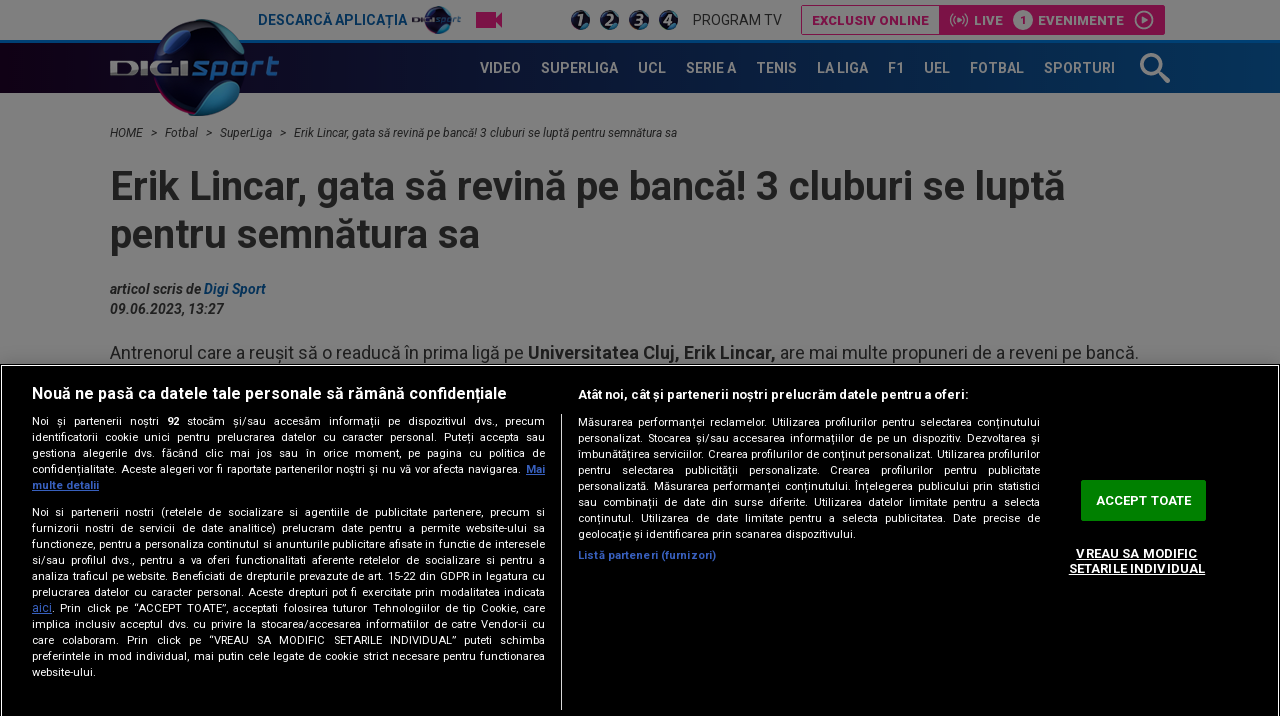

--- FILE ---
content_type: text/html; charset=UTF-8
request_url: https://www.digisport.ro/fotbal/liga-1/erik-lincar-gata-sa-revina-pe-banca-3-cluburi-se-lupta-pentru-semnatura-sa-2435673
body_size: 26783
content:
<!DOCTYPE html><html lang="ro"><head> <meta name="google-site-verification" content="b-iHu4fAMkX8dl2gS10SeNwxJchxvTegJL9aoL-NphA"/> <!-- BEGIN: "FrontendUiMain\View\Helper\WidgetLayoutLayoutHeadAssets"; --><meta charset="utf-8"><meta name="referrer" content="origin-when-crossorigin"><meta name="viewport" content="width=device-width, initial-scale=1.0"><meta http-equiv="x-ua-compatible" content="ie=edge"><!-- BEGIN Seo HEAD --> <title>Erik Lincar, gata să revină pe bancă! 3 cluburi se luptă pentru semnătura sa</title> <meta name="keywords" content="Concordia Chiajna,fc arges,erik lincar,fc buzau" /> <meta name="description" content="Antrenorul care a reușit să o readucă în prima ligă pe Universitatea Cluj, Erik Lincar, are mai multe propuneri de a reveni pe bancă. Tehnicinaul este liber de contract din luna august a anului trecut, atunci când s-a despărțit de trupa clujeană. Acum, acesta e dorit de trei cluburi cu pretenții din liga secundă, care […]" /> <meta name="robots" content="max-video-preview:-1" /> <link rel="amphtml" href="https://www.digisport.ro/amphtml/fotbal/liga-1/erik-lincar-gata-sa-revina-pe-banca-3-cluburi-se-lupta-pentru-semnatura-sa-2435673" /> <link rel="canonical" href="https://www.digisport.ro/fotbal/liga-1/erik-lincar-gata-sa-revina-pe-banca-3-cluburi-se-lupta-pentru-semnatura-sa-2435673" /> <link rel="alternate" media="only screen and (max-width: 980px)" href="https://m.digisport.ro/fotbal/liga-1/erik-lincar-gata-sa-revina-pe-banca-3-cluburi-se-lupta-pentru-semnatura-sa-2435673" /> <link rel="handheld" href="https://m.digisport.ro/fotbal/liga-1/erik-lincar-gata-sa-revina-pe-banca-3-cluburi-se-lupta-pentru-semnatura-sa-2435673" /> <!-- END Seo HEAD --> <!-- BEGIN Facebook HEAD --> <meta property="og:description" content="Antrenorul care a reușit să o readucă în prima ligă pe Universitatea Cluj, Erik Lincar, are mai multe propuneri de a reveni pe bancă. Tehnicinaul este liber de contract din luna august a anului trecut, atunci când s-a despărțit de trupa clujeană. Acum, acesta e dorit de trei cluburi cu pretenții din liga secundă, care […]" /> <meta property="og:title" content="Erik Lincar, gata să revină pe bancă! 3 cluburi se luptă pentru semnătura sa" /> <meta property="og:url" content="https://www.digisport.ro/fotbal/liga-1/erik-lincar-gata-sa-revina-pe-banca-3-cluburi-se-lupta-pentru-semnatura-sa-2435673" /> <meta property="og:type" content="website" /> <meta property="og:image" content="https://s.iw.ro/gateway/g/ZmlsZVNvdXJjZT1odHRwJTNBJTJGJTJG/c3RvcmFnZTAxZGlnaXMucmNzLXJkcy5y/byUyRnN0b3JhZ2UlMkYyMDIyJTJGMTIl/MkYxNSUyRjE2NDIxMTdfMTY0MjExN19l/cmlrLWxpbmNhci5qcGcmdz02NDAmaD00/ODAmemM9MSZoYXNoPWMxMGJjY2YxYzBhMTZjZDM3NmZmZGMzY2EwMjA4ZGNm.thumb.jpg" /> <meta property="og:image:width" content="640"> <meta property="og:image:height" content="480"> <!-- END Facebook HEAD --> <!-- BEGIN Twitter HEAD --> <meta name="twitter:site" content="@digisportro" /> <meta property="twitter:description" content="Antrenorul care a reușit să o readucă în prima ligă pe Universitatea Cluj, Erik Lincar, are mai multe propuneri de a reveni pe bancă. Tehnicinaul este liber de contract din luna august a anului trecut, atunci când s-a despărțit de trupa clujeană. Acum, acesta e dorit de trei cluburi cu pretenții din liga secundă, care […]" /> <meta property="twitter:title" content="Erik Lincar, gata să revină pe bancă! 3 cluburi se luptă pentru semnătura sa" /> <meta property="twitter:url" content="https://www.digisport.ro/fotbal/liga-1/erik-lincar-gata-sa-revina-pe-banca-3-cluburi-se-lupta-pentru-semnatura-sa-2435673" /> <meta property="twitter:image" content="https://s.iw.ro/gateway/g/ZmlsZVNvdXJjZT1odHRwJTNBJTJGJTJG/c3RvcmFnZTAxZGlnaXMucmNzLXJkcy5y/byUyRnN0b3JhZ2UlMkYyMDIyJTJGMTIl/MkYxNSUyRjE2NDIxMTdfMTY0MjExN19l/cmlrLWxpbmNhci5qcGcmdz02NDAmaD00/ODAmemM9MSZoYXNoPWMxMGJjY2YxYzBhMTZjZDM3NmZmZGMzY2EwMjA4ZGNm.thumb.jpg" /> <!-- END Twitter HEAD --> <!-- BEGIN CookiePro HEAD --> <!-- CookiePro Cookies Consent Notice start for digisport.ro --> <script src="https://cookie-cdn.cookiepro.com/scripttemplates/otSDKStub.js" type="text/javascript" charset="UTF-8" data-domain-script="602a1876-daf5-4860-be68-120adf994cc7" ></script> <!-- CookiePro Cookies Consent Notice end for digisport.ro --> <!-- END CookiePro HEAD --> <!-- BEGIN GoogleTagManager HEAD --> <script type="text/javascript"> console.log("%c GDPR: GTM is disabled!", "background:#f00;color:#000;font-size:20px"); </script> <!-- END GoogleTagManager HEAD --> <!-- BEGIN PageMeta HEAD --> <!-- END PageMeta HEAD --> <!-- BEGIN Sati HEAD --> <meta name="cXenseParse:pageclass" content="article"/><meta name="cXenseParse:url" content="https://www.digisport.ro/fotbal/liga-1/erik-lincar-gata-sa-revina-pe-banca-3-cluburi-se-lupta-pentru-semnatura-sa-2435673"/><meta property="article:modified_time" content="2023-06-09T13:27:22+03:00"/><meta property="cXenseParse:author" content="107"/><meta name="cXenseParse:b18-eticheta" content="concordia chiajna,fc arges,erik lincar,fc buzau" data-separator=","/> <!-- Cxense SATI script 2.1 begin --> <script src="//scdn.cxense.com/cx.js"></script> <script async src="//code3.adtlgc.com/js/sati_init.js"></script> <script> var cX = cX || { options: { consent: true } }; cX.callQueue = cX.callQueue || []; cX.callQueue.push(['requireConsent']); cX.callQueue.push(['invoke', setConsentforSATI]); cX.callQueue.push(['setSiteId', '1136227972865927397']); cX.callQueue.push(['setCustomParameters', {"brt-lvl1-category":"fotbal","brt-lvl2-category":"liga-1","video_articol":"nu"}]); function setConsentforSATI() { cX.setConsent({ pv: true, segment: false, ad: false }); } </script> <!-- Cxense SATI script 2.1 end --> <script> function SATI_TrackView(locationURL, referrerURL) { function initSati() { let myPromise = new Promise(function(resolve, myReject) { let req = new XMLHttpRequest(); req.open('GET', "/static/js/app/ads.js"); req.onload = function() { if (req.status == 200) {resolve('No');} else {resolve("Yes");} }; req.onerror = function() { resolve('Yes') }; req.send(); }); myPromise.then( function(value) { if (locationURL === referrerURL) { return; } var customParamsCfg = {}; try { customParamsCfg = document.getElementById("trackingCfg").textContent; customParamsCfg = JSON.parse(customParamsCfg); } catch(e) { } customParamsCfg = customParamsCfg.sati || {}; console.log(customParamsCfg); window.cX = window.cX || {}; cX.callQueue = cX.callQueue || []; cX.callQueue.push(['initializePage']); cX.callQueue.push(['setSiteId', '1136227972865927397']); cX.callQueue.push(['setCustomParameters', customParamsCfg]); cX.callQueue.push(['sendPageViewEvent', { 'location': locationURL, 'referrer':referrerURL}]); cX.callQueue.push(['invoke', function () { let isAdBlockDetected = value; console.log('HasAdBlock : ' + isAdBlockDetected); cX.setEventAttributes({origin: 'brt-adblock', persistedQueryId: 'fcadb0c22bec63a3e94af5a65644fc6b869880e0'}); cX.sendEvent('adBlockerDetection', {adBlockerDetected: isAdBlockDetected}); document.getElementById('status').innerHTML = isAdBlockDetected; }]); }, ); } initSati(); }; </script> <script> console.group('GDPR SATI'); console.info("%c pv=true", "color:#008000;font-size:16px"); console.info("%c segment=false", "color:#f00;font-size:16px"); console.info("%c ad=false", "color:#f00;font-size:16px"); console.groupEnd(); </script> <!-- END Sati HEAD --><meta property="fb:pages" content="122884191118550" /><meta property="fb:app_id" content="600625086733563" /><meta property="fb:admins" content="100001353980035" /><meta property="fb:admins" content="100005806710339" /><meta property="fb:admins" content="511680158" /><meta property="fb:admins" content="1208003430" /><meta property="fb:admins" content="100000700092816" /><meta property="generatedTime" content="04:23:23"><link href="/static/theme-repo/bin/css/main.css?cache=release-2026020104-611" type="text/css" rel="stylesheet"><link href="https://fonts.googleapis.com/css?family=Roboto:300,300i,400,400i,500,500i,700,700i,900,900i" rel="stylesheet"><link href="https://www.digisport.ro/rss" rel="alternate" type="application/rss+xml" title="RSS 2.0" /><script>window.appCfg = {"baseUrl":"https:\/\/www.digisport.ro","assetsBaseUrl":"https:\/\/www.digisport.ro\/static\/theme-repo\/bin\/","assetsBaseDevUrl":"https:\/\/www.digisport.ro\/static\/theme-repo\/bin\/..\/src\/","mobileAssetsBaseUrl":null,"mobileAssetsBaseDevUrl":null,"assetsEnv":"desktop","redirEnvActive":true,"cookiesLink":"\/static\/doc\/Privacy-Notice-DigiSport.pdf?cache=release-2026020104-611","pollXhr":{"relUrl":"\/poll\/vote","method":"POST","params":{"answer":"null"}},"gdprConsent":{"canAllowTrackingCode":false}};</script><script type="application/ld+json">{"@context":"http:\/\/schema.org","@type":"Organization","name":"Digi Sport","url":"https:\/\/www.digisport.ro\/","logo":"https:\/\/www.digisport.ro\/static\/theme-repo\/bin\/images\/logo-digisport.png","sameAs":["https:\/\/www.facebook.com\/DigiSport.Romania","https:\/\/twitter.com\/digisportro"]}</script><script type="application/ld+json">{"@context":"http:\/\/schema.org","@type":"WebSite","url":"https:\/\/www.digisport.ro\/","name":"Digi Sport","potentialAction":{"@type":"SearchAction","target":"https:\/\/www.digisport.ro\/cautare?q={q}","query-input":"required name=q"}}</script><link rel="profile" href="http://www.w3.org/2005/10/profile"><link rel="apple-touch-icon" sizes="180x180" href="https://www.digisport.ro/apple-touch-icon.png?v=1"><link rel="icon" type="image/png" sizes="32x32" href="https://www.digisport.ro/favicon-32x32.png?v=1"><link rel="icon" type="image/png" sizes="16x16" href="https://www.digisport.ro/favicon-16x16.png?v=1"><link rel="manifest" href="https://www.digisport.ro/manifest.json?v=1"><link rel="mask-icon" href="https://www.digisport.ro/safari-pinned-tab.svg?v=1" color="#0c66b4"><link rel="shortcut icon" href="https://www.digisport.ro/favicon.ico?v=1"><meta name="apple-mobile-web-app-title" content="Digi Sport"><meta name="application-name" content="Digi Sport"><meta name="theme-color" content="#ffffff"><link rel="preconnect" href="https://s.iw.ro" crossorigin="anonymous"/><link rel="preconnect" href="https://fonts.googleapis.com/" crossorigin="anonymous"/><!-- COLLECT: [base64] --><!-- END: "FrontendUiMain\View\Helper\WidgetLayoutLayoutHeadAssets" --> <script async="async" src="https://www.googletagservices.com/tag/js/gpt.js"></script> <script> var googletag = googletag || {}; googletag.cmd = googletag.cmd || []; </script><script> googletag.cmd.push(function() { googletag.defineSlot("/124748474/300x250ap2-digisport", [[700,393],[336,280],[300,250],[1,1]], "div-gpt-ad-1511274621051-6").setTargeting("Categorii-Digisport", ["/fotbal/liga-1"]).defineSizeMapping(googletag.sizeMapping().addSize([1100,0], [[700,393],[336,280],[300,250],[1,1]]).addSize([336,0], [[336,280],[300,250],[1,1]]).addSize([320,0], [[300,250],[1,1]]).addSize([0,0], [1,1]).build()).addService(googletag.pubads());
 googletag.defineSlot("/124748474/970x250-digisport", [[728,90],[970,250],[1340,600],[1,1]], "div-gpt-ad-1511274621051-0").setTargeting("Categorii-Digisport", ["/fotbal/liga-1"]).defineSizeMapping(googletag.sizeMapping().addSize([970,0], [[1340,600],[970,250],[728,90],[1,1]]).addSize([728,0], [[1340,600],[728,90],[1,1]]).addSize([0,0], [1,1]).build()).addService(googletag.pubads());
 googletag.defineSlot("/124748474/300x250ap1-digisport", [[700,393],[336,280],[300,250],[1,1]], "div-gpt-ad-1511274621051-5").setTargeting("Categorii-Digisport", ["/fotbal/liga-1"]).defineSizeMapping(googletag.sizeMapping().addSize([1100,0], [[700,393],[336,280],[300,250],[1,1]]).addSize([336,0], [[336,280],[300,250],[1,1]]).addSize([320,0], [[300,250],[1,1]]).addSize([0,0], [1,1]).build()).addService(googletag.pubads());
 googletag.defineSlot("/124748474/300x250ap3-digisport", [[700,393],[336,280],[300,250],[1,1]], "div-gpt-ad-1552987265110-0").setTargeting("Categorii-Digisport", ["/fotbal/liga-1"]).defineSizeMapping(googletag.sizeMapping().addSize([1100,0], [[700,393],[336,280],[300,250],[1,1]]).addSize([336,0], [[336,280],[300,250],[1,1]]).addSize([320,0], [[300,250],[1,1]]).addSize([0,0], [1,1]).build()).addService(googletag.pubads());
 googletag.defineSlot("/124748474/300x250p1-digisport", [[300,250],[1,1]], "div-gpt-ad-1511274621051-2").setTargeting("Categorii-Digisport", ["/fotbal/liga-1"]).defineSizeMapping(googletag.sizeMapping().addSize([320,0], [[300,250],[1,1]]).addSize([0,0], [1,1]).build()).addService(googletag.pubads());
 googletag.defineSlot("/124748474/300x250p2-digisport", [[300,250],[300,600],[1,1]], "div-gpt-ad-1511274621051-3").setTargeting("Categorii-Digisport", ["/fotbal/liga-1"]).defineSizeMapping(googletag.sizeMapping().addSize([320,0], [[300,600],[300,250],[1,1]]).addSize([0,0], [1,1]).build()).addService(googletag.pubads());
 googletag.defineSlot("/124748474/betano_widget_desktop", [[340,600],[1,1]], "div-gpt-ad-1741608275827-0").setTargeting("Categorii-Digisport", ["/fotbal/liga-1"]).defineSizeMapping(googletag.sizeMapping().addSize([320,0], [[340,600],[1,1]]).addSize([0,0], [1,1]).build()).addService(googletag.pubads());
 googletag.defineSlot("/124748474/native-ap2-digisport", [[250,215],[1,1]], "div-gpt-ad-1517495870413-8").setTargeting("Categorii-Digisport", ["/fotbal/liga-1"]).defineSizeMapping(googletag.sizeMapping().addSize([320,0], [[250,215],[1,1]]).addSize([0,0], [1,1]).build()).addService(googletag.pubads());
 googletag.defineSlot("/124748474/native-ap1-digisport", ["fluid",[250,215],[1,1]], "div-gpt-ad-1517495870413-7").setTargeting("Categorii-Digisport", ["/fotbal/liga-1"]).addService(googletag.pubads());
 googletag.defineSlot("/124748474/970x250p2-digisport", [[728,90],[970,250],[1,1]], "div-gpt-ad-1511274621051-1").setTargeting("Categorii-Digisport", ["/fotbal/liga-1"]).defineSizeMapping(googletag.sizeMapping().addSize([970,0], [[970,250],[728,90],[1,1]]).addSize([728,0], [[728,90],[1,1]]).addSize([0,0], [1,1]).build()).addService(googletag.pubads());
 googletag.pubads().collapseEmptyDivs(); googletag.pubads().setRequestNonPersonalizedAds(1); googletag.enableServices(); }); console.info("Personalized adds DISABLED"); </script>
</head><body> <!-- BEGIN: "FrontendUiMain\View\Helper\WidgetLayoutLayoutBodyHeader"; --><header class="header header-article"> <div class="top"> <div class="container"> <ul class="top-menu"> <li class="top-menu-item top-menu-item-digisport"> <a href="https://www.digisport.ro/app" title="Digi Sport" class="top-menu-item-link top-menu-item-link-digisport">Descarcă aplicația <span>Digi Sport</span></a> </li> <li class="top-menu-item"> <a href="https://www.digisport.ro/live/digisport-1" class="top-menu-item-link top-menu-item-link-live top-menu-item-link-live-icon"> <span>Live TV</span> </a> </li> <li class="top-menu-item"> <a href="https://www.digisport.ro/live/digisport-1" class="top-menu-item-link top-menu-item-link-live"> <img src="/static/theme-repo/bin/images/logo-digisport-1.png" alt="Digi Sport 1 Live"> </a> </li> <li class="top-menu-item"> <a href="https://www.digisport.ro/live/digisport-2" class="top-menu-item-link top-menu-item-link-live"> <img src="/static/theme-repo/bin/images/logo-digisport-2.png" alt="Digi Sport 2 Live"> </a> </li> <li class="top-menu-item"> <a href="https://www.digisport.ro/live/digisport-3" class="top-menu-item-link top-menu-item-link-live"> <img src="/static/theme-repo/bin/images/logo-digisport-3.png" alt="Digi Sport 3 Live"> </a> </li> <li class="top-menu-item"> <a href="https://www.digisport.ro/live/digisport-4" class="top-menu-item-link top-menu-item-link-live"> <img src="/static/theme-repo/bin/images/logo-digisport-4.png" alt="Digi Sport 4 Live"> </a> </li> <li class="top-menu-item"> <a href="https://www.digisport.ro/program-tv" title="Program TV" class="top-menu-item-link"> Program TV </a> </li> </ul> <!-- BEGIN: "FrontendUiMain\View\Helper\WidgetHeaderLiveExclusive"; --><div class="menu-exclusive"> <div class="menu-exclusive-list"> <div class="menu-exclusive-list-item menu-exclusive-list-item-title">Exclusiv online</div> <div class="menu-exclusive-list-item menu-exclusive-list-item-live">Live</div> <div class="menu-exclusive-list-item menu-exclusive-list-item-events" data-count="1">Evenimente</div> <a href="https://www.digisport.ro/live/online" title="Exclusiv online" class="article-link"></a> </div></div><!-- COLLECT: [base64] --><!-- END: "FrontendUiMain\View\Helper\WidgetHeaderLiveExclusive" --> </div> </div> <nav class="nav bkg-overlay"> <div class="container container-relative"> <a href="https://www.digisport.ro/" class="logo" title="Digi Sport"> <img src="/static/theme-repo/bin/images/logo-digisport.png" alt="Digi Sport"> </a> <ul class="nav-menu" itemscope itemtype="http://www.schema.org/SiteNavigationElement"> <li class="nav-menu-item"> <a href="https://www.digisport.ro/video" title="Video" class="nav-menu-item-link"><span itemprop="name">Video</span></a> </li> <li class="nav-menu-item"> <a href="https://www.digisport.ro/fotbal/liga-1" title="Superliga" class="nav-menu-item-link"><span itemprop="name">Superliga</span></a> </li> <li class="nav-menu-item"> <a href="https://www.digisport.ro/fotbal/champions-league" title="champions league" class="nav-menu-item-link"><span itemprop="name">UCL</span></a> </li> <li class="nav-menu-item"> <a href="https://www.digisport.ro/fotbal/serie-a" title="Serie A" class="nav-menu-item-link"><span itemprop="name">Serie A</span></a> </li> <li class="nav-menu-item"> <a href="https://www.digisport.ro/tenis" title="Tenis" class="nav-menu-item-link"><span itemprop="name">Tenis</span></a> </li> <li class="nav-menu-item"> <a href="https://www.digisport.ro/la-liga" title="La Liga" class="nav-menu-item-link"><span itemprop="name">La Liga</span></a> </li> <li class="nav-menu-item"> <a href="https://www.digisport.ro/f1" title="F1" class="nav-menu-item-link"><span itemprop="name">F1</span></a> </li> <li class="nav-menu-item"> <a href="/fotbal/europa-league" title="Europa league" class="nav-menu-item-link"><span itemprop="name">UEL</span></a> </li> <li class="nav-menu-item"> <a href="https://www.digisport.ro/fotbal" title="fotbal" class="nav-menu-item-link"><span itemprop="name">Fotbal</span></a> </li> <li class="nav-menu-item"> <a href="/alte-sporturi" title="Sporturi" class="nav-menu-item-link"><span itemprop="name">Sporturi</span></a> </li> </ul> <a href="/cautare" class="search-trigger"><svg><use xlink:href="/static/theme-repo/bin/images/icon.svg#icon-search" /></svg></a> <button type="button" class="nav-trigger hide-lg"><span></span></button> </div> </nav> <div class="search"> <div class="container container-height container-relative"> <form action="/cautare" method="GET" name="search" class="form-search"> <input type="search" name="q" id="search-input" class="form-search-input" placeholder="Caută în site"> <button type="button" class="form-search-close"> <svg><use xlink:href="/static/theme-repo/bin/images/icon.svg#icon-cross" /></svg> </button> </form> </div> </div> <!-- BEGIN: "FrontendUiMain\View\Helper\WidgetArticleTop"; --><div class="article-header"> <div class="article-header-item"> <figure class="article-header-item-thumb"> <img src="https://s.iw.ro/gateway/g/ZmlsZVNvdXJjZT1odHRwJTNBJTJGJTJG/c3RvcmFnZTAxZGlnaXMucmNzLXJkcy5y/byUyRnN0b3JhZ2UlMkYyMDI1JTJGMTEl/MkYyNSUyRjI0NTc2NDNfMjQ1NzY0M19D/YXB0dXJhLWRlLWVjcmFuLTIwMjUtMTEt/MjUtMTAyMDQ1LnBuZyZ3PTEwMCZoPTYw/Jmhhc2g9YTFiMjQzMTQwNGZmOTliMjZiZjBkOWRjNjgxZTcwYmQ=.thumb.jpg" alt="Captură de ecran 2025-11-25 102045"> </figure> <div class="article-header-item-title"> Mihai Teja a răbufnit, după ce a pierdut din nou cu Metaloglobus: ”Mi-a fost rușine să mă uit la meci!” </div> <a href="/fotbal/liga-1/mihai-teja-a-rabufnit-dupa-ce-a-pierdut-din-nou-cu-metaloglobus-mi-a-fost-rusine-sa-ma-uit-la-meci-4044887" title="Mihai Teja a răbufnit, după ce a pierdut din nou cu Metaloglobus: ”Mi-a fost rușine să mă uit la meci!”" class="article-link"></a> </div> <div class="article-header-item"> <figure class="article-header-item-thumb"> <img src="https://s.iw.ro/gateway/g/ZmlsZVNvdXJjZT1odHRwJTNBJTJGJTJG/c3RvcmFnZTAxZGlnaXMucmNzLXJkcy5y/byUyRnN0b3JhZ2UlMkYyMDI2JTJGMDEl/MkYxOCUyRjI1NDcyMzdfMjU0NzIzN19G/Qy1BUkdFUy1GQ1NCLVNVUEVSSUdBLVNV/UEVSQkVULTE2XzAxXzIwMjYtOS5qcGcm/dz0xMDAmaD02MCZoYXNoPTdkNDMzZTM5Mjc3ZWRlZmExZDA4ZjFjZWZiOTU5NWI4.thumb.jpg" alt="FOTBAL:FC ARGES-FCSB, SUPERIGA SUPERBET (16.01.2026)"> </figure> <div class="article-header-item-title"> <span class='tag'>Exclusiv</span> Primă dublă! Fotbaliștii de la FC Argeș au dat lovitura după victoria cu FCSB </div> <a href="/fotbal/liga-1/prima-dubla-fotbalistii-de-la-fc-arges-au-dat-lovitura-dupa-victoria-cu-fcsb-4036519" title="Primă dublă! Fotbaliștii de la FC Argeș au dat lovitura după victoria cu FCSB" class="article-link"></a> </div> <div class="article-header-item"> <figure class="article-header-item-thumb"> <img src="https://s.iw.ro/gateway/g/ZmlsZVNvdXJjZT1odHRwJTNBJTJGJTJG/c3RvcmFnZTAxZGlnaXMucmNzLXJkcy5y/byUyRnN0b3JhZ2UlMkYyMDI2JTJGMDEl/MkYzMSUyRjI1NjQ3MzVfMjU2NDczNV9T/Y3JlZW5zaG90LTIwMjYtMDEtMzEtYXQt/MjNfMDFfMTUucG5nJnc9MTAwJmg9NjAm/aGFzaD05MGE0OTBkMmI3NWI2ODIwOGQ0MzQ1ZWM1YzhiZGVhYg==.thumb.jpg" alt="Screenshot 2026-01-31 at 23.01.15"> </figure> <div class="article-header-item-title"> ”Transfer istoric”: Rapid ar fi făcut un profit uriaș! Jucătorul a anunțat decizia finală, după 0-2 cu ”U” Cluj </div> <a href="/fotbal/liga-1/transfer-istoric-rapid-ar-fi-facut-un-profit-urias-jucatorul-a-anuntat-decizia-finala-dupa-0-2-cu-u-cluj-4061121" title="”Transfer istoric”: Rapid ar fi făcut un profit uriaș! Jucătorul a anunțat decizia finală, după 0-2 cu ”U” Cluj" class="article-link"></a> </div> <div class="article-header-item"> <ul class="top-menu"> <li class="top-menu-item"> <a href="http://www.digisport.ro/live/digisport-1" class="top-menu-item-link top-menu-item-link-live top-menu-item-link-live-icon"> <span>Live TV</span> </a> </li> <li class="top-menu-item"> <a href="http://www.digisport.ro/live/digisport-1" class="top-menu-item-link top-menu-item-link-live"> <img src="/static/theme-repo/bin/images/logo-digisport-1.png" alt="Digi Sport 1 Live"> </a> </li> <li class="top-menu-item"> <a href="http://www.digisport.ro/live/digisport-2" class="top-menu-item-link top-menu-item-link-live"> <img src="/static/theme-repo/bin/images/logo-digisport-2.png" alt="Digi Sport 2 Live"> </a> </li> <li class="top-menu-item"> <a href="http://www.digisport.ro/live/digisport-3" class="top-menu-item-link top-menu-item-link-live"> <img src="/static/theme-repo/bin/images/logo-digisport-3.png" alt="Digi Sport 3 Live"> </a> </li> <li class="top-menu-item"> <a href="http://www.digisport.ro/live/digisport-4" class="top-menu-item-link top-menu-item-link-live"> <img src="/static/theme-repo/bin/images/logo-digisport-4.png" alt="Digi Sport 4 Live"> </a> </li> <li class="top-menu-item"> <a href="/program-tv" title="Program TV" class="top-menu-item-link"> Program TV </a> </li> </ul> <div class="article-header-item-schedule"> <img src="/static/theme-repo/bin/images/logo-digisport-1.png" alt="Digi Sport 1 Live"> <div class="article-header-item-schedule-now">Acum</div> <!-- BEGIN: "FrontendUiMain\View\Helper\WidgetCurrentShow"; --><!-- COLLECT: [base64] --><!-- END: "FrontendUiMain\View\Helper\WidgetCurrentShow" --> </div> </div></div><!-- COLLECT: [base64] --><!-- END: "FrontendUiMain\View\Helper\WidgetArticleTop" --></header><!-- COLLECT: [base64] --><!-- END: "FrontendUiMain\View\Helper\WidgetLayoutLayoutBodyHeader" --><script type="application/ld+json">{ "@context": "http://schema.org", "@type": "NewsArticle", "mainEntityOfPage": { "@type": "WebPage", "@id": "https://www.digisport.ro/fotbal/liga-1/erik-lincar-gata-sa-revina-pe-banca-3-cluburi-se-lupta-pentru-semnatura-sa-2435673" }, "headline": "Erik Lincar, gata să revină pe bancă! 3 cluburi se luptă pentru semnătura sa", "image": [ "https://s.iw.ro/gateway/g/ZmlsZVNvdXJjZT1odHRwJTNBJTJGJTJG/c3RvcmFnZTAxZGlnaXMucmNzLXJkcy5y/byUyRnN0b3JhZ2UlMkYyMDIyJTJGMTIl/MkYxNSUyRjE2NDIxMTdfMTY0MjExN19l/cmlrLWxpbmNhci5qcGcmdz0xMDYwJmg9/NjM2JnpjPTEmaGFzaD04NzY4MmZhNmE5MTUzZjNmODhhZTRlNjM3ZmJmOGY3NQ==.thumb.jpg", "https://s.iw.ro/gateway/g/ZmlsZVNvdXJjZT1odHRwJTNBJTJGJTJG/c3RvcmFnZTAxZGlnaXMucmNzLXJkcy5y/byUyRnN0b3JhZ2UlMkYyMDIyJTJGMTIl/MkYxNSUyRjE2NDIxMTdfMTY0MjExN19l/cmlrLWxpbmNhci5qcGcmdz03MDAmaD00/MjAmemM9MSZoYXNoPTAwMDI4ODc0MGE4MTIyMzY5ZTlmOTBmYmIxOTFiNmRj.thumb.jpg" ], "datePublished": "2023-06-09 13:27:22", "dateModified" : "2023-06-09 13:27:22", "author": { "@type": "Person", "name" : "Digi Sport" }, "publisher": { "@type": "Organization", "name" : "Digi Sport", "url" : "https://www.digisport.ro/", "logo" : { "@type": "ImageObject", "url": "https://www.digisport.ro/static/theme-repo/bin/images/logo-digisport.png" } }, "description" : ""
}</script><main> <!-- BEGIN TRACKING CFG INLINE --><script id="trackingCfg" type="text/template">{"sati":{"brt-lvl1-category":"fotbal","brt-lvl2-category":"liga-1","video_articol":"nu"}}</script><!-- BEGIN TRACKING CFG INLINE --><!-- BEGIN: "FrontendUiCommon\View\Helper\WidgetBreadcrumbsSchema"; --> <script type="application/ld+json">{ "@context": "http://schema.org", "@type": "BreadcrumbList", "itemListElement": [{"@type":"ListItem","position":1,"item":{"@id":"\/","name":"HOME"}},{"@type":"ListItem","position":2,"item":{"@id":"\/fotbal","name":"Fotbal"}},{"@type":"ListItem","position":3,"item":{"@id":"\/fotbal\/liga-1","name":"SuperLiga"}},{"@type":"ListItem","position":4,"item":{"@id":"\/fotbal\/liga-1\/erik-lincar-gata-sa-revina-pe-banca-3-cluburi-se-lupta-pentru-semnatura-sa-2435673","name":"Erik Lincar, gata s\u0103 revin\u0103 pe banc\u0103! 3 cluburi se lupt\u0103 pentru semn\u0103tura sa"}}]} </script> <div class="container"> <ul class="breadcrumbs-list"> <li class="breadcrumbs-list-item"> <a href="/" class="breadcrumbs-list-item-link" title="Home"> HOME </a> </li> <li class="breadcrumbs-list-item"> <a href="/fotbal" class="breadcrumbs-list-item-link" title="Home"> Fotbal </a> </li> <li class="breadcrumbs-list-item"> <a href="/fotbal/liga-1" class="breadcrumbs-list-item-link" title="Home"> SuperLiga </a> </li> <li class="breadcrumbs-list-item"> <a href="/fotbal/liga-1/erik-lincar-gata-sa-revina-pe-banca-3-cluburi-se-lupta-pentru-semnatura-sa-2435673" class="breadcrumbs-list-item-link" title="Home"> Erik Lincar, gata să revină pe bancă! 3 cluburi se luptă pentru semnătura sa </a> </li> </ul> </div> <!-- COLLECT: [base64] --><!-- END: "FrontendUiCommon\View\Helper\WidgetBreadcrumbsSchema" --> <div class="ad-branding"> <!-- BEGIN: "FrontendCoreBase\View\Helper\AppAdsWidget"; --> <div class="ad-wrapper"> <div class="ad-container"> <!-- /124748474/970x250-digisport --> <div id="div-gpt-ad-1511274621051-0"> <script> googletag.cmd.push( function() { googletag.display("div-gpt-ad-1511274621051-0"); }); </script> </div> </div> </div> <!-- COLLECT: [base64] --><!-- END: "FrontendCoreBase\View\Helper\AppAdsWidget" --> </div> <div class="container article-page article-content" id="content"> <div class="flex"> <div class="col-12"> <article class="article article-story"> <!-- BEGIN SATI INLINE --> <script>
var ad = document.createElement('div');
ad.id = 'AdSense';
ad.className = 'AdSense';
ad.style.display = 'block';
ad.style.position = 'absolute';
ad.style.top = '-1px';
ad.style.height = '1px';
document.body.appendChild(ad); </script> <!-- END SATI INLINE --> <!-- BEGIN Facebook INLINE --> <!-- END Facebook INLINE --> <!-- BEGIN GoogleTagManager INLINE --> <!-- END GoogleTagManager INLINE --> <!-- BEGIN PageMeta INLINE --> <script class="app-entity-meta-cfg" type="text/template"> {"section":"article","identity":"2435673","url":"https:\/\/www.digisport.ro\/fotbal\/liga-1\/erik-lincar-gata-sa-revina-pe-banca-3-cluburi-se-lupta-pentru-semnatura-sa-2435673","fullCatPath":"\/fotbal\/liga-1"} </script> <!-- END PageMeta INLINE --> <h1> Erik Lincar, gata să revină pe bancă! 3 cluburi se luptă pentru semnătura sa </h1> <cite> articol scris de <a href="/autor/digisport">Digi Sport</a><br> 09.06.2023, 13:27 </cite> <p>Antrenorul care a reușit să o readucă în prima ligă pe <strong>Universitatea Cluj, Erik Lincar,</strong> are mai multe propuneri de a reveni pe bancă.</p> <figure class="article-thumb"> <img src="https://s.iw.ro/gateway/g/ZmlsZVNvdXJjZT1odHRwJTNBJTJGJTJG/c3RvcmFnZTAxZGlnaXMucmNzLXJkcy5y/byUyRnN0b3JhZ2UlMkYyMDIyJTJGMTIl/MkYxNSUyRjE2NDIxMTdfMTY0MjExN19l/cmlrLWxpbmNhci5qcGcmdz0xMDYwJmg9/NjM2Jmhhc2g9ZTA4ZjFmYmQwMjE4OTViNzg0ODllM2YxMTczYmI5YjE=.thumb.jpg" alt="erik lincar"> <span class="article-tag" > SuperLiga </span> <figcaption class="article-thumb-caption"> Erik Lincar / Foto: Captură Digi Sport </figcaption> </figure> </article> </div> <div class="col-8 col-md-7 col-sm-12"> <article class="article article-story"> <div class="social"> <a href="#" class="social-link social-link-fb" title="Facebook"> <svg><use xlink:href="/static/theme-repo/bin/images/icon.svg#icon-facebook"></use></svg> </a> <a href="#" class="social-link social-link-tt" title="Twitter"> <svg><use xlink:href="/static/theme-repo/bin/images/icon.svg#icon-twitter"></use></svg> </a> <a href="#" class="social-link social-link-wa" title="Whatsapp"> <svg><use xmlns:xlink="http://www.w3.org/1999/xlink" xlink:href="/static/theme-repo/bin/images/icon.svg#icon-whatsapp"></use></svg> </a> <a href="#comments" class="social-link social-link-co" title="Comentarii"> <svg><use xlink:href="/static/theme-repo/bin/images/icon.svg#icon-bubble"></use></svg> </a> <a href="https://www.youtube.com/DigiSportOficial" target="_blank" class="social-link social-link-yt" title="YouTube"> <svg> <use xlink:href="/static/theme-repo/bin/images/icon.svg#icon-youtube" /> </svg> </a> <a href="https://www.instagram.com/digisport.ro" target="_blank" class="social-link social-link-in" title="Instagram"> <svg> <use xlink:href="/static/theme-repo/bin/images/icon.svg#icon-instagram" /> </svg> </a> <a href="https://www.tiktok.com/@digisport.ro" target="_blank" class="social-link social-link-tk" title="TikTok"> <svg> <use xlink:href="/static/theme-repo/bin/images/icon.svg#icon-tiktok" /> </svg> </a> </div> <!-- BEGIN: "FrontendUiMain\View\Helper\WidgetArticleBullets"; --><ul class="bullets"> <li><p><strong>SuperLiga</strong>: <strong>FCSB</strong> - <strong>Csikszereda</strong>, duminică, 20:00, DGS 1</p></li> <li><p><strong>SuperLiga</strong>: <strong>Farul</strong> - <strong>Universitatea Craiova</strong>, duminică, 17:15, DGS 1</p></li> </ul><!-- COLLECT: [base64] --><!-- END: "FrontendUiMain\View\Helper\WidgetArticleBullets" --><!-- BEGIN: "FrontendCoreBase\View\Helper\AppAdsWidget"; --> <div class="ad-wrapper"> <div class="ad-container"> <!-- /124748474/300x250ap1-digisport --> <div id="div-gpt-ad-1511274621051-5"> <script> googletag.cmd.push( function() { googletag.display("div-gpt-ad-1511274621051-5"); }); </script> </div> </div> </div> <!-- COLLECT: [base64] --><!-- END: "FrontendCoreBase\View\Helper\AppAdsWidget" --><p>Tehnicianul este liber de contract din luna august a anului trecut, atunci <strong><a href="/fotbal/liga-1/oficial-erik-lincar-si-a-reziliat-contractul-cu-universitatea-cluj-1873161" target="_blank" rel="noopener" data-skip-linkfix="1">când s-a despărțit de trupa clujeană.</a></strong></p><h2>Erik Lincar, dorit de 3 formații importante din Liga 2</h2><p>Acum, acesta e dorit de trei cluburi cu pretenții din liga secundă, care ar putea să atace promovarea în stagiunea ce urmează.</p><p>Lincar se află pe lista celor de la FC Argeș, proaspăt retrogradați, a celor de la FC Buzău, care au ratat promovarea la baraj, și a Concordiei Chiajna, trupă care a obișnuit cu investițiile serioase făcute de către primărie, notează <a href="https://www.sport.ro/fotbal-intern/erik-lincar-revine-trei-oferte-pentru-antrenorul-care-a-promovat-o-pe-u-cluj-in-liga-1.html" target="_blank" rel="noopener" data-skip-linkfix="1">Sport.ro.</a></p><!-- BEGIN: "FrontendCoreBase\View\Helper\AppAdsWidget"; --> <div class="ad-wrapper"> <div class="ad-container"> <!-- /124748474/300x250ap2-digisport --> <div id="div-gpt-ad-1511274621051-6"> <script> googletag.cmd.push( function() { googletag.display("div-gpt-ad-1511274621051-6"); }); </script> </div> </div> </div> <!-- COLLECT: [base64] --><!-- END: "FrontendCoreBase\View\Helper\AppAdsWidget" --><p>Conform sursei citate, se pare că cele mai mare șanse de a obține semnătura lui Lincar le are FC Buzău, gruparea <strong><a href="/fotbal/liga-2/oficial-adrian-mihalcea-si-a-gasit-echipa-dupa-despartirea-de-fc-buzau-2434487" target="_blank" rel="noopener" data-skip-linkfix="1">rămasă fără Adrian Mihalcea, plecat la Unirea Slobozia.</a></strong></p><h2>Știm cele 5 echipe care au promovat în Liga 2 din sezonul viitor!</h2> <a href="/special/aboneaza-te-la-canalul-de-whatsapp-digi-sport-si-afla-primul-cele-mai-importante-stiri-ale-zilei-din-sport-2686297" target="_blank" rel="noopener"> <img src="https://s.iw.ro/gateway/g/ZmlsZVNvdXJjZT1odHRwcyUzQSUyRiUy/RnN0b3JhZ2UwMWRpZ2lzLnJjcy1yZHMu/cm8lMkZzdG9yYWdlJTJGMjAyNCUyRjAy/JTJGMTklMkYxOTA2ODgyXzE5MDY4ODJf/ZGlnaXNwb3J0LXdoYXRzYXBwLmpwZyZo/YXNoPTlmMDRmYWU3ZWMyYWQxMjEyMDczYWNmMWNkYTQ4ZDk5.jpg"> </a><br> <p>Miercuri s-au disputat partidele retur din cadrul barajelor de promovare din al treilea eșalon românesc în cel de-al doilea. </p><p>După ce Progresul Spartac, Minaur Baia Mare, Poli Timișoara, Unirea Constanța și Ripensia Timișoara au retrogradat din eșalonul secund, astăzi a venit rândul a cinci echipe să se bucure de promovarea din Liga 3.</p><p>Este vorba despre Ceahlăul Piatra Neamț, Corvinul Hunedoara, CSM Alexandria, CSM Reșița și CS Tunari.</p><p><strong>Rezultatele din barajul pentru promovarea în Liga 2</strong></p><ul><li>Ceahlăul Piatra Neamț - Foresta Suceava 0-0, 2-0 </li><li>Corvinul Hunedoara - Unirea Ungheni 4-1, 2-0</li><li>CSM Alexandria - Viitorul Dăești 2-0, 4-1</li><li>CSM Reșița - CSM Deva 3-2, 3-2</li><li>CS Tunari - Popești-Leordeni 1-2, 3-1</li></ul><h2>Cele 20 de echipe care vor evolua în Liga 2, sezonul 2023/2024</h2><ul><li>Chindia Târgoviște </li><li>FC Argeș </li><li>Unirea Dej</li><li>Gloria Buzău</li><li>Unirea Slobozia</li><li>Concordia Chiajna</li><li>FC Brașov</li><li>CSM Slatina</li><li>Csikszereda Miercurea Ciuc</li><li>ACS Viitorul Pandurii Tg. Jiu</li><li>CSC 1599 Șelimbăr</li><li>CSC Dumbrăvița</li><li>Metaloglobus București</li><li>Ceahlăul Piatra Neamț</li><li>Corvinul Hunedoara</li><li>CSM Alexandria</li><li>CSM Reșița</li><li>CS Tunari</li><li>CSA Steaua</li><li>CS Mioveni</li></ul><!-- BEGIN: "FrontendCoreBase\View\Helper\AppAdsWidget"; --> <div class="ad-wrapper"> <div class="ad-container"> <!-- /124748474/300x250ap3-digisport --> <div id="div-gpt-ad-1552987265110-0"> <script> googletag.cmd.push( function() { googletag.display("div-gpt-ad-1552987265110-0"); }); </script> </div> </div> </div> <!-- COLLECT: [base64] --><!-- END: "FrontendCoreBase\View\Helper\AppAdsWidget" --> <p> <strong> <span>Etichete: </span> <a href="/eticheta/concordia-chiajna">concordia chiajna</a> <span style="margin-left: -3px;">,</span> <a href="/eticheta/fc-arges">fc arges</a> <span style="margin-left: -3px;">,</span> <a href="/eticheta/erik-lincar">erik lincar</a> <span style="margin-left: -3px;">,</span> <a href="/eticheta/fc-buzau">fc buzau</a> <span style="margin-left: -3px;"></span> </strong> </p> <hr> <p>Urmărește știrile digisport.ro și pe <a href="https://news.google.com/publications/CAAiENr1L9HFNMG5hpp5zTfVtpsqFAgKIhDa9S_RxTTBuYaaec031bab?ceid=RO:ro&oc=3" target="_blank" rel="external">Google News</a></p> <div class="col-center"> <hr> <span>Noua Aplicaţie Digi Sport poate fi descărcată din</span> <div class="flex flex-center flex-middle flex-nowrap"> <a href="https://play.google.com/store/apps/details?id=ro.rcsrds.digisport" target="_blank" class="btn-app btn-app-googleplay" rel="external"></a> <a href="https://apps.apple.com/us/app/digisport/id1515070415" target="_blank" class="btn-app btn-app-appstore" rel="external"></a> </div> </div> </article> <!-- BEGIN: "FrontendUiMain\View\Helper\WidgetCrossInsideArticle"; --><!-- COLLECT: [base64] --><!-- END: "FrontendUiMain\View\Helper\WidgetCrossInsideArticle" --> <!-- BEGIN: "FrontendUiMain\View\Helper\WidgetArticleCrossDigi24"; --> <div class="internal-cross"> <button type="button" class="internal-cross-sticky-close" id="internal-cross-sticky-close"> <svg><use xlink:href="/static/theme-repo/bin/images/icon.svg#icon-cross" /></svg> </button> <div class="h5 section-subtitle">Digi24</div> <div class="internal-cross-article"> <figure class="internal-cross-article-thumb"> <img src="https://s.iw.ro/gateway/g/ZmlsZVNvdXJjZT1odHRwcyUzQSUyRiUy/RnMuaXcucm8lMkZnYXRld2F5JTJGZyUy/RlptbHNaVk52ZFhKalpUMW9kSFJ3SlRO/QkpUSkdKVEpHJTJGYzNSdmNtRm5aVEE0/ZEhKaGJuTmpiMlJsY2k1eVkzTXQlMkZj/bVJ6TG5KdkpUSkdjM1J2Y21GblpTVXlS/akl3TWpZbCUyRk1rWXdNU1V5UmpNeEpU/SkdNalUyTkRRM09WOHlOVFkwJTJGTkRj/NVgyeHZiR2wwWVM1cWNHY21kejAxT1RB/bWFEMHolMkZNekFtYUdGemFEMWlPR1F4/TW1aa1pEZGpZemc1TWpNMk9EWTNOekpt/Wm1OaU5tRXdZMlV6T0ElM0QlM0QudGh1/bWIuanBnJnc9MzgwJmg9MjI4Jmhhc2g9/MDE2ZWY2YTYwMGViZGZkY2QwNmNiNDRhMGZkZjJkYzI=.thumb.jpg" alt="Interviu cu Lolita, artista AI care a stârnit controverse: „Tehnologia nu omoară sufletul. Nu o să înlocuiesc niciodată artiști umani”"> </figure> <div class="internal-cross-article-title">Interviu cu Lolita, artista AI care a stârnit controverse: „Tehnologia nu omoară sufletul. Nu o să înlocuiesc niciodată artiști umani”</div> <p class="internal-cross-article-content">Creează, performează și stârnește reacții puternice. Lolita Cercel, O artistă AI, este admirată...</p> <a href="https://www.digi24.ro/magazin/timp-liber/showbiz/interviu-cu-lolita-artista-ai-care-a-starnit-controverse-tehnologia-nu-omoara-sufletul-nu-o-sa-inlocuiesc-niciodata-artisti-umani-3610243" target="_blank" rel="noopener" data-widget="Interior articol_Digi24.roPrincipal_Desktop" class="article-link"></a> </div> <a href="http://www.digi24.ro/aplicatie-digi24" rel="noopener" target="_blank" class="internal-cross-link" data-widget="Click_Descarca aplicatiaDigi24_ia_Desktop">Descarcă aplicația Digi24</a> </div> <!-- COLLECT: [base64] --><!-- END: "FrontendUiMain\View\Helper\WidgetArticleCrossDigi24" --> </div> <div class="col-4 col-md-5 col-sm-12"> <div class="hide-md hide-sm"> <!-- BEGIN: "FrontendCoreBase\View\Helper\AppAdsWidget"; --> <div class="ad-wrapper"> <div class="ad-container"> <!-- /124748474/300x250p1-digisport --> <div id="div-gpt-ad-1511274621051-2"> <script> googletag.cmd.push( function() { googletag.display("div-gpt-ad-1511274621051-2"); }); </script> </div> </div> </div> <!-- COLLECT: [base64] --><!-- END: "FrontendCoreBase\View\Helper\AppAdsWidget" --> </div> <!-- BEGIN: "FrontendUiMain\View\Helper\WidgetArticleTopLatestNews"; --><div class="widget widget-latest" data-test="ultima-ora" data-slides="5"> <h2 class="widget-title">Ultima oră</h2> <div class="widget-content"> <ul class="widget-latest-list"> <li class="widget-latest-list-item"> <h3> <a href="/fotbal/la-liga/elche-barcelona-1-3-catalanii-s-au-distantat-in-fruntea-clasamentului-din-spania-rezultatele-zilei-4059589" class="widget-latest-list-item-link"> <span class="tag tag-blue">23:55</span> <span class='tag'>Video</span> Elche - Barcelona 1-3. Catalanii s-au distanțat în fruntea clasamentului din... </a> </h3> </li> <li class="widget-latest-list-item"> <h3> <a href="/fotbal/liga-1/dan-sucu-a-oferit-imaginile-serii-dupa-ce-rapid-a-pierdut-cu-u-cluj-in-giulesti-4061145" class="widget-latest-list-item-link"> <span class="tag tag-blue">23:53</span> <span class='tag'>Video</span> Dan Șucu a oferit imaginile serii, după ce Rapid a pierdut cu U Cluj în Giulești </a> </h3> </li> <li class="widget-latest-list-item"> <h3> <a href="/fotbal/liga-1/s-a-pus-stop-la-rapid-sefii-din-giulesti-si-au-anuntat-decizia-4061173" class="widget-latest-list-item-link"> <span class="tag tag-blue">23:48</span> <span class='tag'>Exclusiv</span> S-a pus STOP la Rapid! Șefii din Giulești și-au anunțat decizia </a> </h3> </li> <li class="widget-latest-list-item"> <h3> <a href="/fotbal/mercato-2026-toate-transferurile-iernii-sunt-aici-cfr-cluj-si-a-adus-atacant-4003439" class="widget-latest-list-item-link"> <span class="tag tag-blue">23:40</span> MERCATO 2026 | Toate transferurile iernii sunt aici. CFR Cluj și-a adus atacant </a> </h3> </li> <li class="widget-latest-list-item"> <h3> <a href="/fotbal/liga-1/fara-dubii-cristi-sapunaru-a-dat-verdictul-in-cazul-lui-olimpiu-morutan-dupa-primul-meci-ca-titular-la-rapid-4061105" class="widget-latest-list-item-link"> <span class="tag tag-blue">23:40</span> <span class='tag'>Exclusiv</span> Fără dubii: Cristi Săpunaru a dat verdictul în cazul lui Olimpiu Moruțan, după... </a> </h3> </li> <li class="widget-latest-list-item"> <h3> <a href="/fotbal/liga-1/s-au-apropiat-cat-ofera-gigi-becali-pentru-al-treilea-transfer-al-iernii-si-decizia-clubului-4060567" class="widget-latest-list-item-link"> <span class="tag tag-blue">23:24</span> <span class='tag'>Exclusiv</span> S-au apropiat! Cât oferă Gigi Becali pentru al treilea transfer al iernii și... </a> </h3> </li> <li class="widget-latest-list-item"> <h3> <a href="/special/ofri-arad-a-dat-vestea-cea-mare-la-doua-saptamani-de-la-transferul-la-fcsb-4061135" class="widget-latest-list-item-link"> <span class="tag tag-blue">23:21</span> Ofri Arad a dat vestea cea mare, la două săptămâni de la transferul la FCSB </a> </h3> </li> <li class="widget-latest-list-item"> <h3> <a href="/fotbal/liga-1/transfer-istoric-rapid-ar-fi-facut-un-profit-urias-jucatorul-a-anuntat-decizia-finala-dupa-0-2-cu-u-cluj-4061121" class="widget-latest-list-item-link"> <span class="tag tag-blue">23:11</span> ”Transfer istoric”: Rapid ar fi făcut un profit uriaș! Jucătorul a anunțat... </a> </h3> </li> <li class="widget-latest-list-item"> <h3> <a href="/fotbal/liga-1/ce-lovitura-dorit-de-fcsb-kevin-ciubotaru-s-a-decis-4060675" class="widget-latest-list-item-link"> <span class="tag tag-blue">23:05</span> <span class='tag'>Exclusiv</span> Ce lovitură: dorit de FCSB, Kevin Ciubotaru s-a decis! </a> </h3> </li> <li class="widget-latest-list-item"> <h3> <a href="/fotbal/meci-plin-pentru-florinel-coman-esec-pentru-al-gharafa-nota-primita-de-roman-4061025" class="widget-latest-list-item-link"> <span class="tag tag-blue">22:52</span> Meci plin pentru Florinel Coman: eșec pentru Al-Gharafa! Nota primită de român </a> </h3> </li> </ul> <button type="button" class="widget-latest-prev"> <svg><use xmlns:xlink="http://www.w3.org/1999/xlink" xlink:href="/static/theme-repo/bin/images/icon.svg#icon-arrow-2-top"></use></svg> </button> <button type="button" class="widget-latest-next"> <svg><use xmlns:xlink="http://www.w3.org/1999/xlink" xlink:href="/static/theme-repo/bin/images/icon.svg#icon-arrow-2-bottom"></use></svg> </button> <a href="/ultimele-stiri" class="widget-latest-link">Vezi ultimele ştiri</a> </div></div><!-- COLLECT: [base64] --><!-- END: "FrontendUiMain\View\Helper\WidgetArticleTopLatestNews" --> <!-- BEGIN: "FrontendCoreBase\View\Helper\AppAdsWidget"; --> <div class="ad-wrapper"> <div class="ad-container"> <!-- /124748474/300x250p2-digisport --> <div id="div-gpt-ad-1511274621051-3"> <script> googletag.cmd.push( function() { googletag.display("div-gpt-ad-1511274621051-3"); }); </script> </div> </div> </div> <!-- COLLECT: [base64] --><!-- END: "FrontendCoreBase\View\Helper\AppAdsWidget" --> <!-- BEGIN: "FrontendUiMain\View\Helper\WidgetSidebarMostPopularLastHour"; --><div class="widget-tab"> <div class="widget-tab-label widget-tab-most-read-label"> <h2><label for="most-read" class="widget-tab-label-item active">Cele mai citite</label></h2> <h2><label for="last-hour" class="widget-tab-label-item ">Ultima oră</label></h2> </div> <input type="radio" name="widget-tab-most-read" id="most-read" class="widget-tab-input widget-tab-most-read-input" checked> <ul class="widget-tab-content"> <li class="widget-tab-content-item"> <figure class="widget-tab-content-thumb"> <img src="https://s.iw.ro/gateway/g/ZmlsZVNvdXJjZT1odHRwJTNBJTJGJTJG/c3RvcmFnZTAxZGlnaXMucmNzLXJkcy5y/byUyRnN0b3JhZ2UlMkYyMDI1JTJGMTIl/MkYzMCUyRjI1MTUwOTNfMjUxNTA5M19N/RVJDQVRPLTIwMjYucG5nJnc9MTQwJmg9/ODQmemM9MSZoYXNoPTJiOTgxYTJhMDY2NmEyZWI1YTQyYjY0NTM3OTI1MjEz.thumb.jpg" alt="MERCATO 2026"> </figure> <h3> <a href="/fotbal/mercato-2026-toate-transferurile-iernii-sunt-aici-cfr-cluj-si-a-adus-atacant-4003439" class="widget-tab-content-link"> MERCATO 2026 | Toate transferurile iernii sunt aici. CFR Cluj și-a adus atacant </a> </h3> </li> <li class="widget-tab-content-item"> <figure class="widget-tab-content-thumb"> <img src="https://s.iw.ro/gateway/g/ZmlsZVNvdXJjZT1odHRwJTNBJTJGJTJG/c3RvcmFnZTAxZGlnaXMucmNzLXJkcy5y/byUyRnN0b3JhZ2UlMkYyMDI2JTJGMDEl/MkYzMSUyRjI1NjQyMDFfMjU2NDIwMV9q/ZWxlbmEtMS5qcGcmdz0xNDAmaD04NCZ6/Yz0xJmhhc2g9YzY5ODhkMzc5NjFjNzZhY2EwZmFjNTM2NjY1MTg0ZTA=.thumb.jpg" alt="jelena"> </figure> <h3> <a href="/tenis/sotia-lui-novak-djokovic-reactie-rar-intalnita-dupa-victoria-in-fata-lui-jannik-sinner-4059377" class="widget-tab-content-link"> Soția lui Novak Djokovic, reacție "rar întâlnită" după victoria sârbului în... </a> </h3> </li> <li class="widget-tab-content-item"> <figure class="widget-tab-content-thumb"> <img src="https://s.iw.ro/gateway/g/ZmlsZVNvdXJjZT1odHRwJTNBJTJGJTJG/c3RvcmFnZTAxZGlnaXMucmNzLXJkcy5y/byUyRnN0b3JhZ2UlMkYyMDI2JTJGMDEl/MkYzMSUyRjI1NjQzODdfMjU2NDM4N19w/cm9maW1lZGlhLTEwNzA4MDUxNzAuanBn/Jnc9MTQwJmg9ODQmemM9MSZoYXNoPWQw/ZmI4OGU1OTYwNjFmMjE4ZjA4NWJmMmJiMWYwZTA2.thumb.jpg" alt="Australian Open Tennis"> </figure> <h3> <a href="/tenis/rybakina-s-a-intors-catre-sabalenka-si-i-a-spus-cateva-cuvinte-dupa-finala-feminina-de-la-australian-open-4060007" class="widget-tab-content-link"> Rybakina s-a întors către Sabalenka și i-a spus câteva cuvinte, după finala... </a> </h3> </li> <li class="widget-tab-content-item"> <figure class="widget-tab-content-thumb"> <img src="https://s.iw.ro/gateway/g/ZmlsZVNvdXJjZT1odHRwJTNBJTJGJTJG/c3RvcmFnZTAxZGlnaXMucmNzLXJkcy5y/byUyRnN0b3JhZ2UlMkYyMDI2JTJGMDEl/MkYzMSUyRjI1NjQ1MDNfMjU2NDUwM19w/cm9maW1lZGlhLTEwNjg5NDY0MDEuanBn/Jnc9MTQwJmg9ODQmemM9MSZoYXNoPWU3/OTAyZGNiMTA3ZTg2NTllNGM0NDJmNmY2Y2VhODQw.thumb.jpg" alt="Burnley v Tottenham Hotspur, Premier League, Football, Turf Moor, Burnley, UK - 24 Jan 2026"> </figure> <h3> <a href="/fotbal/fotbal-international/s-a-incheiat-telenovela-transferului-lui-radu-dragusin-4060441" class="widget-tab-content-link"> S-a încheiat ”telenovela” transferului lui Radu Drăgușin! </a> </h3> </li> <li class="widget-tab-content-item"> <figure class="widget-tab-content-thumb"> <img src="https://s.iw.ro/gateway/g/ZmlsZVNvdXJjZT1odHRwJTNBJTJGJTJG/c3RvcmFnZTAxZGlnaXMucmNzLXJkcy5y/byUyRnN0b3JhZ2UlMkYyMDI1JTJGMTIl/MkYzMCUyRjI1MTUxNjZfMjUxNTE2Nl9z/Y2h1bWFjaGVyLnBuZyZ3PTE0MCZoPTg0/JnpjPTEmaGFzaD1iMmUwMDE4NGE0ZDczZGNmMmE1ZDEyZTA2ZTQ3YjVlNQ==.thumb.jpg" alt="schumacher"> </figure> <h3> <a href="/special/socant-in-sfarsit-s-a-aflat-adevarul-despre-starea-lui-michael-schumacher-la-12-ani-de-la-accident-4060479" class="widget-tab-content-link"> ”Șocant”. În sfârșit: s-a aflat adevărul despre starea lui Michael Schumacher... </a> </h3> </li> </ul> <input type="radio" name="widget-tab-most-read" id="last-hour" class="widget-tab-input widget-tab-most-read-input" > <ul class="widget-tab-content"> <li class="widget-tab-content-item"> <figure class="widget-tab-content-thumb"> <img src="https://s.iw.ro/gateway/g/ZmlsZVNvdXJjZT1odHRwJTNBJTJGJTJG/c3RvcmFnZTAxZGlnaXMucmNzLXJkcy5y/byUyRnN0b3JhZ2UlMkYyMDI1JTJGMTEl/MkYxMCUyRjI0MzUyOTRfMjQzNTI5NF9w/cm9maW1lZGlhLTEwNDE1NDI0MjMuanBn/Jnc9MTQwJmg9ODQmaGFzaD00ZDc4Y2M5/YjNiZGY1MDI4OTcxOThlMGQwZTVlNTIxZQ==.thumb.jpg" alt="profimedia-1041542423"> </figure> <h3> <a href="/fotbal/la-liga/elche-barcelona-1-3-catalanii-s-au-distantat-in-fruntea-clasamentului-din-spania-rezultatele-zilei-4059589" class="widget-tab-content-link"> <span class="tag tag-black"> 23:55 </span> <span class="tag"> Video</span> Elche - Barcelona 1-3. Catalanii s-au distanțat în fruntea clasamentului din... </a> </h3> </li> <li class="widget-tab-content-item"> <figure class="widget-tab-content-thumb"> <img src="https://s.iw.ro/gateway/g/ZmlsZVNvdXJjZT1odHRwJTNBJTJGJTJG/c3RvcmFnZTAxZGlnaXMucmNzLXJkcy5y/byUyRnN0b3JhZ2UlMkYyMDI2JTJGMDEl/MkYzMSUyRjI1NjQ3MzZfMjU2NDczNl9T/Y3JlZW5zaG90LTIwMjYtMDEtMzEtMjMx/MDAwLnBuZyZ3PTE0MCZoPTg0Jmhhc2g9/ZmM0NzJhNGFlN2Y5NWViNTRhYTM3MTM0YWI3N2M1ZDc=.thumb.jpg" alt="Screenshot 2026-01-31 231000"> </figure> <h3> <a href="/fotbal/liga-1/dan-sucu-a-oferit-imaginile-serii-dupa-ce-rapid-a-pierdut-cu-u-cluj-in-giulesti-4061145" class="widget-tab-content-link"> <span class="tag tag-black"> 23:53 </span> <span class="tag"> Video</span> Dan Șucu a oferit imaginile serii, după ce Rapid a pierdut cu U Cluj în Giulești </a> </h3> </li> <li class="widget-tab-content-item"> <figure class="widget-tab-content-thumb"> <img src="https://s.iw.ro/gateway/g/ZmlsZVNvdXJjZT1odHRwJTNBJTJGJTJG/c3RvcmFnZTAxZGlnaXMucmNzLXJkcy5y/byUyRnN0b3JhZ2UlMkYyMDI2JTJGMDEl/MkYzMSUyRjI1NjQ3NDJfMjU2NDc0Ml9k/YW4tc3VjdS12aWN0b3ItYW5nZWxlc2N1/LmpwZyZ3PTE0MCZoPTg0Jmhhc2g9YTJk/ZGRhNDkyOTI0OTEwN2I0NDVkNzE0NGRhZjg3ODc=.thumb.jpg" alt="FOTBAL:RAPID BUCURESTI-UNIVERSITATEA CLUJ, SUPERLIGA SUPERBET (31.01.2026)"> </figure> <h3> <a href="/fotbal/liga-1/s-a-pus-stop-la-rapid-sefii-din-giulesti-si-au-anuntat-decizia-4061173" class="widget-tab-content-link"> <span class="tag tag-black"> 23:48 </span> <span class="tag"> Exclusiv</span> S-a pus STOP la Rapid! Șefii din Giulești și-au anunțat decizia </a> </h3> </li> <li class="widget-tab-content-item"> <figure class="widget-tab-content-thumb"> <img src="https://s.iw.ro/gateway/g/ZmlsZVNvdXJjZT1odHRwJTNBJTJGJTJG/c3RvcmFnZTAxZGlnaXMucmNzLXJkcy5y/byUyRnN0b3JhZ2UlMkYyMDI1JTJGMTIl/MkYzMCUyRjI1MTUwOTNfMjUxNTA5M19N/RVJDQVRPLTIwMjYucG5nJnc9MTQwJmg9/ODQmaGFzaD02MzRkZDFmYzgyYTJjZTg5NWQ3OTc1YWRjMWRkYjRmNg==.thumb.jpg" alt="MERCATO 2026"> </figure> <h3> <a href="/fotbal/mercato-2026-toate-transferurile-iernii-sunt-aici-cfr-cluj-si-a-adus-atacant-4003439" class="widget-tab-content-link"> <span class="tag tag-black"> 23:40 </span> MERCATO 2026 | Toate transferurile iernii sunt aici. CFR Cluj și-a adus atacant </a> </h3> </li> <li class="widget-tab-content-item"> <figure class="widget-tab-content-thumb"> <img src="https://s.iw.ro/gateway/g/ZmlsZVNvdXJjZT1odHRwJTNBJTJGJTJG/c3RvcmFnZTAxZGlnaXMucmNzLXJkcy5y/byUyRnN0b3JhZ2UlMkYyMDI2JTJGMDEl/MkYzMSUyRjI1NjQ3MzBfMjU2NDczMF9T/Y3JlZW5zaG90LTIwMjYtMDEtMzEtYXQt/MjJfNDdfNTcucG5nJnc9MTQwJmg9ODQm/aGFzaD0wMzE1YzMxOGZiZGZiOTJhZjRiNTg4MjJmODdiOGJjZg==.thumb.jpg" alt="Screenshot 2026-01-31 at 22.47.57"> </figure> <h3> <a href="/fotbal/liga-1/fara-dubii-cristi-sapunaru-a-dat-verdictul-in-cazul-lui-olimpiu-morutan-dupa-primul-meci-ca-titular-la-rapid-4061105" class="widget-tab-content-link"> <span class="tag tag-black"> 23:40 </span> <span class="tag"> Exclusiv</span> Fără dubii: Cristi Săpunaru a dat verdictul în cazul lui Olimpiu Moruțan, după... </a> </h3> </li> </ul></div><!-- COLLECT: [base64] --><!-- END: "FrontendUiMain\View\Helper\WidgetSidebarMostPopularLastHour" --> <!-- BEGIN: "FrontendUiCommon\View\Helper\WidgetSidebarPolls"; --><div class="widget"> <h2 class="widget-title">Sondajul zilei</h2> <div class="widget-content"> <div class="widget-content-link"> Ar trebui schimbat Elias Charalambous de la FCSB? </div> <div class="widget-poll"> <form name="poll" class="form-poll"> <input type="hidden" name="cookie-pool" class="cookie-pool" value="cookie_poll_id_1329"> <div class="field-error"></div> <div class="form-element"> <label class="form-poll-label"> <input type="radio" name="poll-input" class="form-poll-input" value="5409" > <span></span>Da </label> </div> <div class="form-element"> <label class="form-poll-label"> <input type="radio" name="poll-input" class="form-poll-input" value="5411" > <span></span>Nu </label> </div> <input type="submit" class="form-poll-submit" value="Votează"> </form> </div> </div></div><!-- COLLECT: [base64] --><!-- END: "FrontendUiCommon\View\Helper\WidgetSidebarPolls" --><!-- BEGIN: "FrontendCoreBase\View\Helper\AppAdsWidget"; --> <div class="ad-wrapper"> <div class="ad-container"> <!-- /124748474/betano_widget_desktop --> <div id="div-gpt-ad-1741608275827-0"> <script> googletag.cmd.push( function() { googletag.display("div-gpt-ad-1741608275827-0"); }); </script> </div> </div> </div> <!-- COLLECT: [base64] --><!-- END: "FrontendCoreBase\View\Helper\AppAdsWidget" --> <!-- BEGIN: "FrontendUiMain\View\Helper\WidgetSidebarBlogs"; --><!-- COLLECT: [base64] --><!-- END: "FrontendUiMain\View\Helper\WidgetSidebarBlogs" --> </div> <div class="col-8 col-md-7 col-sm-12"> <!-- BEGIN: "FrontendUiMain\View\Helper\WidgetTopArticlesBottom"; --><div class="h5 section-subtitle strong">Top articole</div><div class="flex"> <div class="col-6 col-md-12"> <div class="article article-alt article-cross"> <figure class="article-thumb"> <img src="https://s.iw.ro/gateway/g/ZmlsZVNvdXJjZT1odHRwJTNBJTJGJTJG/c3RvcmFnZTAxZGlnaXMucmNzLXJkcy5y/byUyRnN0b3JhZ2UlMkYyMDI2JTJGMDEl/MkYzMSUyRjI1NjQyMDFfMjU2NDIwMV9q/ZWxlbmEtMS5qcGcmdz03MDAmaD00MjAm/aGFzaD0xOTYxM2UxM2RlNWU0NDUxYjBlN2E2NDBlMjg0MGQ5Mw==.thumb.jpg" alt="jelena"> </figure> <div class="h4 article-title">Soția lui Novak Djokovic, reacție "rar întâlnită" după victoria sârbului în fața lui Jannik Sinner</div> <p class="article-intro">Novak Djokovic, numărul 4 mondial, s-a calificat în finala Australian Open, după ce a trecut în...</p> <a href="/tenis/sotia-lui-novak-djokovic-reactie-rar-intalnita-dupa-victoria-in-fata-lui-jannik-sinner-4059377" title="Soția lui Novak Djokovic, reacție &quot;rar întâlnită&quot; după victoria sârbului în fața lui Jannik Sinner" class="article-link"></a> </div> </div> <div class="col-6 col-md-12"> <div class="article article-sm"> <div class="h6 article-title">Reacția lui Jose Mourinho, după ce a aflat că va juca din nou împotriva lui Real Madrid</div> <figure class="article-thumb"> <img src="https://s.iw.ro/gateway/g/ZmlsZVNvdXJjZT1odHRwJTNBJTJGJTJG/c3RvcmFnZTAxZGlnaXMucmNzLXJkcy5y/byUyRnN0b3JhZ2UlMkYyMDI2JTJGMDEl/MkYzMCUyRjI1NjM4MzZfMjU2MzgzNl9H/ZXR0eUltYWdlcy0yMjQ1MTkxMTc5Lmpw/ZyZ3PTM4MCZoPTIyOCZoYXNoPThmMzg3/YzdjMWFjNDJjZDZhYmI1MjQzNDZiODQ2MWM4.thumb.jpg" alt="SL Benfica v Bayer 04 Leverkusen - UEFA Champions League 2025/26 League Phase MD4"> </figure> <a href="/fotbal/champions-league/reactia-lui-jose-mourinho-dupa-ce-a-aflat-ca-va-juca-din-nou-impotriva-lui-real-madrid-4058457" title="Reacția lui Jose Mourinho, după ce a aflat că va juca din nou împotriva lui Real Madrid" class="article-link"></a> </div> <div class="article article-sm"> <div class="h6 article-title">Surpriză: a anunțat că divorțează! Și-a înșelat soțul cu prietenul lui. Cine a dat-o de gol: ”Își trimiteau mesaje”</div> <figure class="article-thumb"> <img src="https://s.iw.ro/gateway/g/ZmlsZVNvdXJjZT1odHRwJTNBJTJGJTJG/c3RvcmFnZTAxZGlnaXMucmNzLXJkcy5y/byUyRnN0b3JhZ2UlMkYyMDI2JTJGMDEl/MkYzMCUyRjI1NjM4NDlfMjU2Mzg0OV9T/Y3JlZW5zaG90LTIwMjYtMDEtMzAtMTY0/NDU4LnBuZyZ3PTM4MCZoPTIyOCZoYXNo/PTcwYTMxZmQ0MzE0MzEzNDdlOGZlMGE4NWM3YmIyZGQ1.thumb.jpg" alt="Screenshot 2026-01-30 164458"> </figure> <a href="/fotbal/surpriza-a-anuntat-ca-divorteaza-si-a-inselat-sotul-cu-prietenul-lui-cine-a-dat-o-de-gol-isi-trimiteau-mesaje-4058459" title="Surpriză: a anunțat că divorțează! Și-a înșelat soțul cu prietenul lui. Cine a dat-o de gol: ”Își trimiteau mesaje”" class="article-link"></a> </div> <div class="article article-sm"> <div class="h6 article-title">Direct pe cameră! Djokovic, TREI cuvinte care au făcut înconjurul lumii: ”Nimeni nu a lăsat vreodată un mesaj mai brutal”</div> <figure class="article-thumb"> <img src="https://s.iw.ro/gateway/g/ZmlsZVNvdXJjZT1odHRwJTNBJTJGJTJG/c3RvcmFnZTAxZGlnaXMucmNzLXJkcy5y/byUyRnN0b3JhZ2UlMkYyMDI2JTJGMDEl/MkYzMCUyRjI1NjQwNTZfMjU2NDA1Nl9w/cm9maW1lZGlhLTEwNjk5MjY0MjAuanBn/Jnc9MzgwJmg9MjI4Jmhhc2g9ZjM5NTI3/NmZlYmQ2M2JlMjA1NjA1ZTE5YWRmY2I0MjY=.thumb.jpg" alt="profimedia-1069926420"> </figure> <a href="/tenis/direct-pe-camera-djokovic-trei-cuvinte-care-au-facut-inconjurul-lumii-nimeni-nu-a-lasat-vreodata-un-mesaj-mai-brutal-4058899" title="Direct pe cameră! Djokovic, TREI cuvinte care au făcut înconjurul lumii: ”Nimeni nu a lăsat vreodată un mesaj mai brutal”" class="article-link"></a> </div> <div class="container-relative"> <div class="article article-sm"> <div class="h6 article-title">Rybakina s-a întors către Sabalenka și i-a spus câteva cuvinte, după finala feminină de la Australian Open</div> <figure class="article-thumb"> <img src="https://s.iw.ro/gateway/g/ZmlsZVNvdXJjZT1odHRwJTNBJTJGJTJG/c3RvcmFnZTAxZGlnaXMucmNzLXJkcy5y/byUyRnN0b3JhZ2UlMkYyMDI2JTJGMDEl/MkYzMSUyRjI1NjQzODdfMjU2NDM4N19w/cm9maW1lZGlhLTEwNzA4MDUxNzAuanBn/Jnc9MzgwJmg9MjI4Jmhhc2g9YTJiYmY1/NTZmYjVjZGU3ZWYxZTQ0NzNkMWM5MDM3ODM=.thumb.jpg" alt="Australian Open Tennis"> </figure> <a href="/tenis/rybakina-s-a-intors-catre-sabalenka-si-i-a-spus-cateva-cuvinte-dupa-finala-feminina-de-la-australian-open-4060007" title="Rybakina s-a întors către Sabalenka și i-a spus câteva cuvinte, după finala feminină de la Australian Open" class="article-link"></a> </div> <div class="ad-native"> <!-- BEGIN: "FrontendCoreBase\View\Helper\AppAdsWidget"; --><!--/124748474/native-ap2-digisport--> <div id="div-gpt-ad-1517495870413-8"> <script> googletag.cmd.push( function() { googletag.display("div-gpt-ad-1517495870413-8"); }); </script> </div> <!-- COLLECT: [base64] --><!-- END: "FrontendCoreBase\View\Helper\AppAdsWidget" --> </div> </div> </div></div><!-- COLLECT: [base64] --><!-- END: "FrontendUiMain\View\Helper\WidgetTopArticlesBottom" --> </div> <div class="col-4 col-md-5 col-sm-12"> <!-- BEGIN: "FrontendUiMain\View\Helper\WidgetCrossDigiOnline"; --><!-- COLLECT: [base64] --><!-- END: "FrontendUiMain\View\Helper\WidgetCrossDigiOnline" --> </div> <div class="col-12"> <!-- BEGIN: "FrontendUiMain\View\Helper\WidgetArticleRecommendations"; --><div class="h5 section-subtitle strong">Recomandările redacției</div><div class="flex"> <div class="col-6 col-sm-12"> <div class="article article-alt article-cross"> <figure class="article-thumb"> <img src="https://s.iw.ro/gateway/g/ZmlsZVNvdXJjZT1odHRwJTNBJTJGJTJG/c3RvcmFnZTAxZGlnaXMucmNzLXJkcy5y/byUyRnN0b3JhZ2UlMkYyMDI2JTJGMDEl/MkYzMSUyRjI1NjQ3MzVfMjU2NDczNV9T/Y3JlZW5zaG90LTIwMjYtMDEtMzEtYXQt/MjNfMDFfMTUucG5nJnc9NzAwJmg9NDIw/JnpjPTEmaGFzaD1jZWI5MTcxNmM5MzYyNWI2YzZmZDE0OGFiMjU4NDUwYw==.thumb.jpg" alt="Screenshot 2026-01-31 at 23.01.15"> </figure> <div class="h4 article-title"> ”Transfer istoric”: Rapid ar fi făcut un profit uriaș! Jucătorul a anunțat decizia finală, după 0-2 cu ”U” Cluj </div> <p class="article-intro"> </p> <a href="/fotbal/liga-1/transfer-istoric-rapid-ar-fi-facut-un-profit-urias-jucatorul-a-anuntat-decizia-finala-dupa-0-2-cu-u-cluj-4061121" title="”Transfer istoric”: Rapid ar fi făcut un profit uriaș! Jucătorul a anunțat decizia finală, după 0-2 cu ”U” Cluj" class="article-link"></a> </div> </div> <div class="col-6 col-sm-12"> <div class="article article-sm"> <div class="h6 article-title"> <span class='tag'>Exclusiv</span> Fără dubii: Cristi Săpunaru a dat verdictul în cazul lui Olimpiu Moruțan, după primul meci ca titular la Rapid </div> <figure class="article-thumb"> <img src="https://s.iw.ro/gateway/g/ZmlsZVNvdXJjZT1odHRwJTNBJTJGJTJG/c3RvcmFnZTAxZGlnaXMucmNzLXJkcy5y/byUyRnN0b3JhZ2UlMkYyMDI2JTJGMDEl/MkYzMSUyRjI1NjQ3MzBfMjU2NDczMF9T/Y3JlZW5zaG90LTIwMjYtMDEtMzEtYXQt/MjJfNDdfNTcucG5nJnc9MzgwJmg9MjI4/JnpjPTEmaGFzaD0yY2ZlYjg5NGRmZDJhOWI3NTQxNWRlNTA5YWRjNWIxZg==.thumb.jpg" alt="Screenshot 2026-01-31 at 22.47.57"> </figure> <a href="/fotbal/liga-1/fara-dubii-cristi-sapunaru-a-dat-verdictul-in-cazul-lui-olimpiu-morutan-dupa-primul-meci-ca-titular-la-rapid-4061105" title="Fără dubii: Cristi Săpunaru a dat verdictul în cazul lui Olimpiu Moruțan, după primul meci ca titular la Rapid" class="article-link"></a> </div> <div class="article article-sm"> <div class="h6 article-title"> <span class='tag'>Exclusiv</span> S-au apropiat! Cât oferă Gigi Becali pentru al treilea transfer al iernii și decizia clubului </div> <figure class="article-thumb"> <img src="https://s.iw.ro/gateway/g/ZmlsZVNvdXJjZT1odHRwJTNBJTJGJTJG/c3RvcmFnZTAxZGlnaXMucmNzLXJkcy5y/byUyRnN0b3JhZ2UlMkYyMDI2JTJGMDEl/MkYwOCUyRjI1MzQ2MzNfMjUzNDYzM19V/bnRpdGxlZC0xLTIuanBnJnc9MzgwJmg9/MjI4JnpjPTEmaGFzaD02MTI5ZmU0YTg0MzAxNzYwZTQ1Njk5ZGY2Y2UyZGMzMg==.thumb.jpg" alt="Untitled-1"> </figure> <a href="/fotbal/liga-1/s-au-apropiat-cat-ofera-gigi-becali-pentru-al-treilea-transfer-al-iernii-si-decizia-clubului-4060567" title="S-au apropiat! Cât oferă Gigi Becali pentru al treilea transfer al iernii și decizia clubului" class="article-link"></a> </div> <div class="article article-sm"> <div class="h6 article-title"> <span class='tag'>Exclusiv</span> Ce lovitură: dorit de FCSB, Kevin Ciubotaru s-a decis! </div> <figure class="article-thumb"> <img src="https://s.iw.ro/gateway/g/ZmlsZVNvdXJjZT1odHRwJTNBJTJGJTJG/c3RvcmFnZTAxZGlnaXMucmNzLXJkcy5y/byUyRnN0b3JhZ2UlMkYyMDI1JTJGMTAl/MkYxNSUyRjIzOTM2MzVfMjM5MzYzNV9B/TlRSRU5BTUVOVC1ST01BTklBLThfMTBf/MjAyNS0xLTEuanBnJnc9MzgwJmg9MjI4/JnpjPTEmaGFzaD0zODgxMzU5YjIzNWJhMThkNmNjMmI4N2ZmNmY3YmI0Zg==.thumb.jpg" alt=""> </figure> <a href="/fotbal/liga-1/ce-lovitura-dorit-de-fcsb-kevin-ciubotaru-s-a-decis-4060675" title="Ce lovitură: dorit de FCSB, Kevin Ciubotaru s-a decis!" class="article-link"></a> </div> </div></div><!-- COLLECT: [base64] --><!-- END: "FrontendUiMain\View\Helper\WidgetArticleRecommendations" --> </div> </div> </div> <!-- BEGIN: "FrontendUiMain\View\Helper\WidgetArticleRelatedNews"; --> <div class="container"> <div class="h5 section-subtitle">Citește și</div> <div class="flex"> <div class="col-3 col-sm-12 col-bottom"> <div class="article article-alt article-related"> <div class="h2 article-title"> E gata! Mario Tudose a făcut anunțul despre transferul de la FC Argeș </div> <figure class="article-thumb"> <img src="https://s.iw.ro/gateway/g/ZmlsZVNvdXJjZT1odHRwJTNBJTJGJTJG/c3RvcmFnZTAxZGlnaXMucmNzLXJkcy5y/byUyRnN0b3JhZ2UlMkYyMDI1JTJGMTIl/MkYyOSUyRjI1MTQxMzRfMjUxNDEzNF9t/YXJpb3R1ZG9zZS5wbmcmdz0zODAmaD0y/MjgmaGFzaD05YTNlYTE4ODlmMzczYTFmMWVkZTExMjYyMTcxYzM2OQ==.thumb.jpg" alt="mariotudose"> </figure> <a href="/fotbal/liga-1/e-gata-mario-tudose-a-facut-anuntul-despre-transferul-de-la-fc-arges-4060617" title="E gata! Mario Tudose a făcut anunțul despre transferul de la FC Argeș" class="article-link"></a> </div> </div> <div class="col-3 col-sm-12 col-bottom"> <div class="container-relative"> <div class="article article-alt article-related"> <div class="h2 article-title"> <span class='tag'>Video</span> FC Argeș - UTA 0-1. Arădenii au urcat pe loc de play-off </div> <figure class="article-thumb"> <img src="https://s.iw.ro/gateway/g/ZmlsZVNvdXJjZT1odHRwJTNBJTJGJTJG/c3RvcmFnZTAxZGlnaXMucmNzLXJkcy5y/byUyRnN0b3JhZ2UlMkYyMDI2JTJGMDEl/MkYzMSUyRjI1NjQ1NjVfMjU2NDU2NV9G/Qy1BUkdFUy1VVEEtQVJBRC1TVVBFUkxJ/R0EtU1VQRVJCRVQtMzFfMDFfMjAyNi5q/cGcmdz0zODAmaD0yMjgmaGFzaD1kZjM3/MjVkYzNmNjI0Y2NiYmE4NjI4Y2I2NzA4YzJjZg==.thumb.jpg" alt="FOTBAL:FC ARGES-UTA ARAD, SUPERLIGA SUPERBET (31.01.2026)"> </figure> <a href="/fotbal/liga-1/fc-arges-uta-0-1-aradenii-au-urcat-pe-loc-de-play-off-4059615" title="FC Argeș - UTA 0-1. Arădenii au urcat pe loc de play-off" class="article-link"></a> </div> <div class="ad-native"> <!-- BEGIN: "FrontendCoreBase\View\Helper\AppAdsWidget"; --><!--/124748474/native-ap1-digisport--> <div id="div-gpt-ad-1517495870413-7"> <script> googletag.cmd.push( function() { googletag.display("div-gpt-ad-1517495870413-7"); }); </script> </div> <!-- COLLECT: [base64] --><!-- END: "FrontendCoreBase\View\Helper\AppAdsWidget" --> </div> </div> </div> <div class="col-3 col-sm-12 col-bottom"> <div class="article article-alt article-related"> <div class="h2 article-title"> Kim Kardashian rupe tăcerea despre pozele șterse cu Harry și Meghan de la ziua mamei sale: „Nimeni nu a avut intenții ascunse” </div> <figure class="article-thumb"> <img src="https://s.iw.ro/gateway/g/ZmlsZVNvdXJjZT1odHRwcyUzQSUyRiUy/RnMuaXcucm8lMkZnYXRld2F5JTJGZyUy/RlptbHNaVk52ZFhKalpUMW9kSFJ3SlRO/QkpUSkdKVEpHJTJGYzNSdmNtRm5aWEJs/Y205NkxuSmpjeTF5WkhNdWNtOGwlMkZN/a1p6ZEc5eVlXZGxKVEpHTWpBeU5pVXlS/akF4SlRKRyUyRk1qa2xNa1l5TlRZeU5q/RXhYekkxTmpJMk1URmZTMmx0JTJGTFV0/aGNtUmhjMmhwWVc0dGNuVndaUzEwWVdO/bGNtVmglMkZMV1JsYzNCeVpTMXdiM3Bs/YkdVdGMzUmxjbk5sTFdOMSUyRkxVaGhj/bko1TFhOcExVMWxaMmhoYmkxa1pTMXNZ/UzE2JTJGYVhWaExXMWhiV1ZwTFhOaGJH/VXVjRzVuSm5jOU5Ua3clMkZKbWc5TXpN/eUpucGpQVEVtYUdGemFEMWxaRGd5Wm1J/MSUyRk56YzBPREpsTnpoaU4ySXhNMkl4/WkRnd01EZ3hNbUV4WmclM0QlM0QudGh1/bWIuanBnJnc9MzgwJmg9MjI4Jmhhc2g9/OTg4ZjljNjRlMGQzOGQ0MDFlYWNmNTczNGU1MjlmODY=.thumb.jpg" alt="Kim Kardashian rupe tăcerea despre pozele șterse cu Harry și Meghan de la ziua mamei sale: „Nimeni nu a avut intenții ascunse”"> <figcaption class="article-tag article-tag-pink">PeRoz</figcaption> </figure> <a href="https://www.peroz.ro/divertisment/kim-kardashian-rupe-tacerea-despre-pozele-sterse-cu-harry-si-meghan-de-la-ziua-mamei-sale-nimeni-nu-a-avut-intentii-ascunse-199077" title="Kim Kardashian rupe tăcerea despre pozele șterse cu Harry și Meghan de la ziua mamei sale: „Nimeni nu a avut intenții ascunse”" rel="noopener" class="article-link" data-widget="Cross_Interior_Articol_Peroz_Desktop" target="_blank"></a> </div> </div> <div class="col-3 col-sm-12 col-bottom"> <div class="article article-alt article-related"> <div class="h2 article-title"> Câți bani câștigă Florin Tănase într-un singur an din afaceri imobiliare. Încasează o sumă uriașă </div> <figure class="article-thumb"> <img src="https://s.iw.ro/gateway/g/ZmlsZVNvdXJjZT1odHRwcyUzQSUyRiUy/RnMuaXcucm8lMkZnYXRld2F5JTJGZyUy/RlptbHNaVk52ZFhKalpUMW9kSFJ3SlRO/QkpUSkdKVEpHJTJGYzNSdmNtRm5aVEF4/WkdsbmFYTXVjbU56TFhKa2N5NXklMkZi/eVV5Um5OMGIzSmhaMlVsTWtZeU1ESTJK/VEpHTURFbCUyRk1rWXpNU1V5UmpJMU5q/UTBOamRmTWpVMk5EUTJOMTkwJTJGWVc1/aGMyVXRaSEpoWjI5dGFYSXVhbkJuSm5j/OU5Ua3clMkZKbWc5TXpNeUpucGpQVEVt/YUdGemFEMWpPVGMwTm1SbCUyRlpUUXpP/V0ptTXpFNFl6RXlNV1ZrTVRBMVpqRTVZ/MlV6WVElM0QlM0QudGh1bWIuanBnJnc9/MzgwJmg9MjI4Jmhhc2g9NzY4ZDExZDk5YzgyNDlmMDhkOTY5ODU4YmM4ZGQ5NTc=.thumb.jpg" alt="Câți bani câștigă Florin Tănase într-un singur an din afaceri imobiliare. Încasează o sumă uriașă"> <figcaption class="article-tag article-tag-red">FANATIK.RO</figcaption> </figure> <a href="https://www.fanatik.ro/cati-bani-castiga-florin-tanase-intr-un-singur-an-din-afaceri-imobiliare-rival-lui-dumitru-dragomir-incaseaza-o-suma-uluitoare-cel-mai-tare-bloc-din-bucuresti-21368347" title="Câți bani câștigă Florin Tănase într-un singur an din afaceri imobiliare. Încasează o sumă uriașă" rel="noopener nofollow" class="article-link" data-widget="Cross_ InteriorArticol_Fanatik.ro_Desktop" target="_blank"></a> </div> </div> <div class="col-3 col-sm-12 col-bottom"> <div class="article article-alt article-related"> <div class="h2 article-title"> Fostul jucător al lui Liverpool, propus în Superliga: „Mi-aș dori să-l văd, m-a ajutat enorm! E prieten cu Guardiola” </div> <figure class="article-thumb"> <img src="https://s.iw.ro/gateway/g/ZmlsZVNvdXJjZT1odHRwcyUzQSUyRiUy/RnMuaXcucm8lMkZnYXRld2F5JTJGZyUy/RlptbHNaVk52ZFhKalpUMW9kSFJ3SlRO/QkpUSkdKVEpHJTJGYzNSdmNtRm5aVEF4/WkdsbmFYTXVjbU56TFhKa2N5NXklMkZi/eVV5Um5OMGIzSmhaMlVsTWtZeU1ESTJK/VEpHTURFbCUyRk1rWXpNU1V5UmpJMU5q/UXlOVGhmTWpVMk5ESTFPRjlqJTJGY205/emMzQXROVFV1Y0c1bkpuYzlOVGt3Sm1n/OU16TXklMkZKbnBqUFRFbWFHRnphRDFr/WVRaaU5EbGtPRFV6TXpNNE1qUmxOMkl5/TURsbE1HSmlZbUZpWWpJMk5nJTNEJTNE/LnRodW1iLmpwZyZ3PTM4MCZoPTIyOCZo/YXNoPWNlOGEwZDdjYzNiZDYzMTQzYjA3YzU1NTYxN2IxZWFm.thumb.jpg" alt="Fostul jucător al lui Liverpool, propus în Superliga: „Mi-aș dori să-l văd, m-a ajutat enorm! E prieten cu Guardiola”"> <figcaption class="article-tag article-tag-red">PROSPORT.RO</figcaption> </figure> <a href="https://www.prosport.ro/fotbal-intern/superliga/fostul-jucator-al-lui-liverpool-propus-in-superliga-mi-as-dori-sa-l-vad-m-a-ajutat-enorm-e-prietenul-lui-guardiola-20372219" title="Fostul jucător al lui Liverpool, propus în Superliga: „Mi-aș dori să-l văd, m-a ajutat enorm! E prieten cu Guardiola”" rel="noopener nofollow" class="article-link" data-widget="Cross_IntArticol_Prosport.ro_Desktop" target="_blank"></a> </div> </div> <div class="col-3 col-sm-12 col-bottom"> <div class="article article-alt article-related"> <div class="h2 article-title"> Heather Graham sfidează vârsta ca nimeni alta. Are 56 de ani face furori cu pozele în costum de baie </div> <figure class="article-thumb"> <img src="https://s.iw.ro/gateway/g/ZmlsZVNvdXJjZT1odHRwcyUzQSUyRiUy/RnMuaXcucm8lMkZnYXRld2F5JTJGZyUy/RlptbHNaVk52ZFhKalpUMW9kSFJ3SlRO/QkpUSkdKVEpHJTJGYzNSdmNtRm5aV1pw/YkcxdWIzY3VjbU56TFhKa2N5NXklMkZi/eVV5Um5OMGIzSmhaMlVsTWtZeU1ESTJK/VEpHTURFbCUyRk1rWXlOaVV5UmpJMU5U/YzJORGRmTWpVMU56WTBOMTlvJTJGWldG/MGFHVnlMV2R5WVdoaGJTMHlMbXB3Wnla/M1BUVTUlMkZNQ1pvUFRNek1pWjZZejB4/Sm1oaGMyZzlOalkyWXpoayUyRllUWTRO/RFptWWpBelptTXpOakptTVRoa1lqQTNP/V0UyTldJJTNELnRodW1iLmpwZyZ3PTM4/MCZoPTIyOCZoYXNoPWIxMDQ5ZDZjMWU3MmJhYjJhNzIyZjBkMDEyOGFkNmE3.thumb.jpg" alt="Heather Graham sfidează vârsta ca nimeni alta. Are 56 de ani face furori cu pozele în costum de baie"> <figcaption class="article-tag article-tag-red">FILM NOW</figcaption> </figure> <a href="https://www.filmnow.ro/stiri/heather-graham-sfideaza-varsta-ca-nimeni-alta-are-56-de-ani-si-o-silueta-cu-care-face-furori-pozele-in-costum-de-baie-preferatele-ei-223865" title="Heather Graham sfidează vârsta ca nimeni alta. Are 56 de ani face furori cu pozele în costum de baie" rel="noopener nofollow" class="article-link" data-widget="Interior articol_Digi24.roSecundar_Desktop" target="_blank"></a> </div> </div> <div class="col-3 col-sm-12 col-bottom"> <div class="article article-alt article-related"> <div class="h2 article-title"> Shakira a dezvăluit cum au reacționat băieții ei când au văzut-o pe Candela Márquez, fosta iubită a lui Alejandro Sanz. Clipul e viral </div> <figure class="article-thumb"> <img src="https://s.iw.ro/gateway/g/ZmlsZVNvdXJjZT1odHRwcyUzQSUyRiUy/RnMuaXcucm8lMkZnYXRld2F5JTJGZyUy/RlptbHNaVk52ZFhKalpUMW9kSFJ3SlRO/QkpUSkdKVEpHJTJGYzNSdmNtRm5aWEJ5/YjJadE1TNXlZM010Y21SekxuSnYlMkZK/VEpHYzNSdmNtRm5aU1V5UmpJd01qVWxN/a1l3TnlVeSUyRlJqQXpKVEpHTWpJNU56/VTFOVjh5TWprM05UVTFYM05vJTJGWVd0/cGNtRXROemt1YW5CbkpuYzlOVGt3Sm1n/OU16TXklMkZKbnBqUFRFbWFHRnphRDFp/WW1Nd05HRTJOMk5rT1RjeU16WTJNRGd4/TmpsbU1Ea3labVU1TVRsbE5BJTNEJTNE/LnRodW1iLmpwZyZ3PTM4MCZoPTIyOCZo/YXNoPWE4MjNiNjAwNWFiNmUxYThlZjI5MGQ0OTlmZTIwOTZi.thumb.jpg" alt="Shakira a dezvăluit cum au reacționat băieții ei când au văzut-o pe Candela Márquez, fosta iubită a lui Alejandro Sanz. Clipul e viral"> <figcaption class="article-tag article-tag-yellow">PROFM.RO</figcaption> </figure> <a href="https://www.profm.ro/stiri/shakira-a-dezvaluit-cum-au-reactionat-baietii-ei-cand-au-vazut-o-pe-candela-marquez-fosta-iubita-a-lui-alejandro-sanz-clipul-e-viral-255135" title="Shakira a dezvăluit cum au reacționat băieții ei când au văzut-o pe Candela Márquez, fosta iubită a lui Alejandro Sanz. Clipul e viral" rel="noopener nofollow" class="article-link" data-widget="Cross_IntArticol_ProFm.ro_Desktop" target="_blank"></a> </div> </div> <div class="col-3 col-sm-12 col-bottom"> <div class="article article-alt article-related"> <div class="h2 article-title"> Top 10 cele mai căutate mărci auto în 2025: Românii mizează pe mașini second-hand și întreținere ieftină </div> <figure class="article-thumb"> <img src="https://s.iw.ro/gateway/g/ZmlsZVNvdXJjZT1odHRwcyUzQSUyRiUy/RnMuaXcucm8lMkZnYXRld2F5JTJGZyUy/RlptbHNaVk52ZFhKalpUMW9kSFJ3SlRO/QkpUSkdKVEpHJTJGYzNSdmNtRm5aVEF4/WkdsbmFYTXVjbU56TFhKa2N5NXklMkZi/eVV5Um5OMGIzSmhaMlVsTWtZeU1ESTJK/VEpHTURFbCUyRk1rWXpNU1V5UmpJMU5q/UXlOalpmTWpVMk5ESTJObDloJTJGY25S/cFkyOXNMVEkzTlM1cWNHY21kejAxT1RB/bWFEMHolMkZNekltZW1NOU1TWm9ZWE5v/UFdZME1qUTJNVEEyT0RRNVpESTNaalJt/T1RJNVpHWm1aakUzTkRBd1pXUmoudGh1/bWIuanBnJnc9MzgwJmg9MjI4Jmhhc2g9/YjAxZDVmNjIxYTljZDMyMGJkYmM4M2ZlZWY2M2UzMmE=.thumb.jpg" alt="Top 10 cele mai căutate mărci auto în 2025: Românii mizează pe mașini second-hand și întreținere ieftină"> <figcaption class="article-tag article-tag-black" style="background: #000000">ADEVARUL</figcaption> </figure> <a href="https://adevarul.ro/stil-de-viata/auto/top-10-cele-mai-cautate-marci-auto-in-2025-2504821.html?utm_source=Site&utm_medium=DigiSportArticol&utm_campaign=CrossExtern" title="Top 10 cele mai căutate mărci auto în 2025: Românii mizează pe mașini second-hand și întreținere ieftină" rel="noopener nofollow" class="article-link" data-widget="Cross_InteriorArticol_Adevarul.ro" target="_blank"></a> </div> </div> <div class="col-3 col-sm-12 col-bottom"> <div class="article article-alt article-related"> <div class="h2 article-title"> Ministrul muncii anunță creșterea pensiilor. Despre ce sume e vorba, dacă acum ai între 1.300 și 6.000 lei? </div> <figure class="article-thumb"> <img src="https://s.iw.ro/gateway/g/ZmlsZVNvdXJjZT1odHRwcyUzQSUyRiUy/RnMuaXcucm8lMkZnYXRld2F5JTJGZyUy/RlptbHNaVk52ZFhKalpUMW9kSFJ3SlRO/QkpUSkdKVEpHJTJGYzNSdmNtRm5aVEF4/WkdsbmFYTXVjbU56TFhKa2N5NXklMkZi/eVV5Um5OMGIzSmhaMlVsTWtZeU1ESTJK/VEpHTURFbCUyRk1rWXpNU1V5UmpJMU5q/UTBOalZmTWpVMk5EUTJOVjltJTJGWlcx/bGFXVXROaTVxY0djbWR6MDFPVEFtYUQw/ek16SW0lMkZlbU05TVNab1lYTm9QV1Uy/TnpWaU9HUXlPREptTkRBeVlXVTNaRGsx/T0RWa09XTTJZakl4TVdVMS50aHVtYi5q/cGcmdz0zODAmaD0yMjgmaGFzaD0yNWM3/NzJhMDg3ZWZkOWM1ODBmYTY0MDc1MWRmN2VmMA==.thumb.jpg" alt="Ministrul muncii anunță creșterea pensiilor. Despre ce sume e vorba, dacă acum ai între 1.300 și 6.000 lei?"> <figcaption class="article-tag article-tag-red">NEWSWEEK</figcaption> </figure> <a href="https://newsweek.ro/social/creste-pensie-ta-daca-acum-ai-intre-1300-lei-si-6000-lei-ministrul-muncii-anunta" title="Ministrul muncii anunță creșterea pensiilor. Despre ce sume e vorba, dacă acum ai între 1.300 și 6.000 lei?" rel="noopener nofollow" class="article-link" data-widget="Cross_ InteriorArticol_Newsweek_Desktop" target="_blank"></a> </div> </div> <div class="col-3 col-sm-12 col-bottom"> <div class="article article-alt article-related"> <div class="h2 article-title"> <span class='tag'>Oficial</span> Transfer în SuperLiga! Un fotbalist de națională a schimbat echipa </div> <figure class="article-thumb"> <img src="https://s.iw.ro/gateway/g/ZmlsZVNvdXJjZT1odHRwJTNBJTJGJTJG/c3RvcmFnZTAxZGlnaXMucmNzLXJkcy5y/byUyRnN0b3JhZ2UlMkYyMDI2JTJGMDEl/MkYyOCUyRjI1NjA0MzhfMjU2MDQzOF9v/cm96Y28ucG5nJnc9MzgwJmg9MjI4Jmhh/c2g9YzlhY2Q5MzdkNTQ4ODQwODg3NzJiNjk0ODFiMjY2NGM=.thumb.jpg" alt="orozco"> </figure> <a href="/fotbal/liga-1/transfer-in-superliga-un-fotbalist-de-nationala-a-schimbat-echipa-4052727" title="Transfer în SuperLiga! Un fotbalist de națională a schimbat echipa" class="article-link"></a> </div> </div> <div class="col-3 col-sm-12 col-bottom"> <div class="article article-alt article-related"> <div class="h2 article-title"> Trupurile celor șapte suporteri ai lui PAOK, morți &icirc;n accidentul din Timiș, au fost transportate &icirc;n Grecia cu un avion militar </div> <figure class="article-thumb"> <img src="https://s.iw.ro/gateway/g/ZmlsZVNvdXJjZT1odHRwcyUzQSUyRiUy/RnMyLnppYXJlcm9tYW5pYS5ybyUyRiUz/Rm1taWQlM0Q1OTAxYjU2YWZiM2IwNWRh/ZDcmdz0zODAmaD0yMjgmaGFzaD04OTdm/OTliNzUyNWE0MDE4YmZmYmFkMTA4NjE2OGVjOA==.thumb.jpg" alt="Trupurile celor șapte suporteri ai lui PAOK, morți &amp;icirc;n accidentul din Timiș, au fost transportate &amp;icirc;n Grecia cu un avion militar"> <figcaption class="article-tag">ziare.com</figcaption> </figure> <a href="https://ziare.com/europa-league/suporteri-paok-salonic-transportari-grecia-avion-militar-1991200?utm_source=DigiSport.ro-Cross-articol&utm_medium=Trupurile+celor+%C8%99apte+suporteri+ai+lui+PAOK%2C+mor%C8%9Bi+%C3%AEn+accidentul+din+Timi%C8%99%2C+au+fost+transportate+%C3%AEn+Grecia+cu+un+avion+militar&utm_campaign=Interpromo" title="Trupurile celor șapte suporteri ai lui PAOK, morți &amp;icirc;n accidentul din Timiș, au fost transportate &amp;icirc;n Grecia cu un avion militar" rel="noopener nofollow" class="article-link" data-widget="Cross_ Hp_Ziare.com_Desktop" target="_blank"></a> </div> </div> <div class="col-3 col-sm-12 col-bottom"> <div class="article article-alt article-related"> <div class="h2 article-title"> FC Argeș e pe locul 4 în România, dar conducerea tot nu e mulțumită: ”Una dintre cele mai slabe!” </div> <figure class="article-thumb"> <img src="https://s.iw.ro/gateway/g/ZmlsZVNvdXJjZT1odHRwJTNBJTJGJTJG/c3RvcmFnZTAxZGlnaXMucmNzLXJkcy5y/byUyRnN0b3JhZ2UlMkYyMDI2JTJGMDEl/MkYyNyUyRjI1NjAwNzZfMjU2MDA3Nl9N/RVRBTE9HTE9CVVMtQlVDVVJFU1RJLUZD/LUFSR0VTLVNVUEVSTElHQS1TVVBFUkJF/VC0yM18wMV8yMDI2LTEuanBnJnc9Mzgw/Jmg9MjI4Jmhhc2g9MTUyMDcwNDc0ZTQyOGJmMTk3MDQ4MTEzZDIxZDBiYzk=.thumb.jpg" alt="FOTBAL:METALOGLOBUS BUCURESTI-FC ARGES, SUPERLIGA SUPERBET (23.01.2026)"> </figure> <a href="/fotbal/liga-1/fc-arges-e-pe-locul-4-in-romania-dar-conducerea-tot-nu-e-multumita-una-dintre-cele-mai-slabe-4051969" title="FC Argeș e pe locul 4 în România, dar conducerea tot nu e mulțumită: ”Una dintre cele mai slabe!”" class="article-link"></a> </div> </div> </div> </div> <!-- COLLECT: [base64] --><!-- END: "FrontendUiMain\View\Helper\WidgetArticleRelatedNews" --> <!-- BEGIN: "FrontendCoreBase\View\Helper\AppAdsWidget"; --> <div class="ad-wrapper"> <div class="ad-container"> <!-- /124748474/970x250p2-digisport --> <div id="div-gpt-ad-1511274621051-1"> <script> googletag.cmd.push( function() { googletag.display("div-gpt-ad-1511274621051-1"); }); </script> </div> </div> </div> <!-- COLLECT: [base64] --><!-- END: "FrontendCoreBase\View\Helper\AppAdsWidget" --> <!-- BEGIN: "FrontendUiMain\View\Helper\WidgetComments"; --><div class="container"> <p class="gdpr-placeholder gdpr-social-media " style="background-color:orange;padding:10px;"> Setarile tale privind cookie-urile nu permit afisarea continutul din aceasta sectiune. Poti actualiza setarile modulelor coookie direct din browser sau de <!-- <a class="ot-sdk-show-settings">aici</a> --> <a href="#" class="gdpr-modal-trigger">aici</a> – e nevoie sa accepti cookie-urile social media</p> </p></div><!-- COLLECT: [base64] --><!-- END: "FrontendUiMain\View\Helper\WidgetComments" --> <!-- BEGIN: "FrontendUiMain\View\Helper\WidgetHomepageLastCross"; --><div class="section bkg-grey-light"> <div class="container"> <div class="flex"> <div class="col-4 col-sm-12"> <div class="cross-tag cross-tag-profm">ProFm</div> <div class="article article-alt article-cross"> <figure class="article-thumb"> <img src="https://s.iw.ro/gateway/g/ZmlsZVNvdXJjZT1odHRwcyUzQSUyRiUy/RnMuaXcucm8lMkZnYXRld2F5JTJGZyUy/RlptbHNaVk52ZFhKalpUMW9kSFJ3SlRO/QkpUSkdKVEpHJTJGYzNSdmNtRm5aWEJ5/YjJadE1TNXlZM010Y21SekxuSnYlMkZK/VEpHYzNSdmNtRm5aU1V5UmpJd01qVWxN/a1l3TnlVeSUyRlJqQXpKVEpHTWpJNU56/VTFOVjh5TWprM05UVTFYM05vJTJGWVd0/cGNtRXROemt1YW5CbkpuYzlOVGt3Sm1n/OU16TXklMkZKbnBqUFRFbWFHRnphRDFp/WW1Nd05HRTJOMk5rT1RjeU16WTJNRGd4/TmpsbU1Ea3labVU1TVRsbE5BJTNEJTNE/LnRodW1iLmpwZyZ3PTM4MCZoPTIyOCZ6/Yz0xJmhhc2g9M2Q2MmM2NDk5OTk2YTNkNmNlNzljMTBkOGVmMzBlYzE=.thumb.jpg" alt="Shakira a dezvăluit cum au reacționat băieții ei când au văzut-o pe Candela Márquez, fosta iubită a lui Alejandro Sanz. Clipul e viral"> </figure> <div class="h4 article-title">Shakira a dezvăluit cum au reacționat băieții ei când au văzut-o pe Candela Márquez, fosta iubită a lui Alejandro Sanz. Clipul e viral</div> <a href="https://www.profm.ro/stiri/shakira-a-dezvaluit-cum-au-reactionat-baietii-ei-cand-au-vazut-o-pe-candela-marquez-fosta-iubita-a-lui-alejandro-sanz-clipul-e-viral-255135" target="_blank" rel="noopener" title="Shakira a dezvăluit cum au reacționat băieții ei când au văzut-o pe Candela Márquez, fosta iubită a lui Alejandro Sanz. Clipul e viral" class="article-link" data-widget="Interior articol_Footer 3_Desktop"></a> </div> </div> <div class="col-4 col-sm-12"> <div class="cross-tag cross-tag-digi-world">Digi World</div> <div class="article article-alt article-cross"> <figure class="article-thumb"> <img src="https://s.iw.ro/gateway/g/ZmlsZVNvdXJjZT1odHRwcyUzQSUyRiUy/RnMuaXcucm8lMkZnYXRld2F5JTJGZyUy/RlptbHNaVk52ZFhKalpUMW9kSFJ3SlRO/QkpUSkdKVEpHJTJGYzNSdmNtRm5aV1Jw/WjJsM2IzSnNaQzV5WTNNdGNtUnolMkZM/bkp2SlRKR2MzUnZjbUZuWlNVeVJqSXdN/allsTWtZdyUyRk1TVXlSakk1SlRKR01q/VTJNall5T0Y4eU5UWXlOakk0JTJGWDJO/aFptVmhMVEV1YW5CbkpuYzlOVGt3Sm1n/OU16TXklMkZKbnBqUFRFbWFHRnphRDA1/TVRZM1lXWmxNemd6WW1FeVlqQTNNalpt/TXpnNVltWXhOelkzT1RWbU53JTNEJTNE/LnRodW1iLmpwZyZ3PTM4MCZoPTIyOCZ6/Yz0xJmhhc2g9MmI0ZmFiNDJiYjRmNDBkYzYyMjU1YTVlMDkzNDQwMTI=.thumb.jpg" alt="Un studiu despre cafea pune sub semnul întrebării recomandările de consum pentru cei cu o afecțiune cardiacă frecventă"> </figure> <div class="h4 article-title">Un studiu despre cafea pune sub semnul întrebării recomandările de consum pentru cei cu o afecțiune cardiacă frecventă</div> <a href="https://www.digi-world.tv/stiri/un-studiu-despre-cafea-pune-sub-semnul-intrebarii-recomandarile-de-consum-pentru-cei-cu-o-afectiune-cardiaca-frecventa-46889" target="_blank" rel="noopener" title="Un studiu despre cafea pune sub semnul întrebării recomandările de consum pentru cei cu o afecțiune cardiacă frecventă" class="article-link" data-widget="Interior articol_Footer 4_Desktop"></a> </div> </div> <div class="col-4 col-sm-12"> <div class="cross-tag cross-tag-digi-animal-world">Digi Animal World</div> <div class="article article-alt article-cross"> <figure class="article-thumb"> <img src="https://s.iw.ro/gateway/g/ZmlsZVNvdXJjZT1odHRwcyUzQSUyRiUy/RnMuaXcucm8lMkZnYXRld2F5JTJGZyUy/RlptbHNaVk52ZFhKalpUMW9kSFJ3SlRO/QkpUSkdKVEpHJTJGYzNSdmNtRm5aV1Jw/WjJsaGJtbHRZV3gzYjNKc1pDNXklMkZZ/M010Y21SekxuSnZKVEpHYzNSdmNtRm5a/U1V5UmpJdyUyRk1qWWxNa1l3TVNVeVJq/QTFKVEpHTWpVeE9UWTVNbDh5JTJGTlRF/NU5qa3lYMk5sWVMxdFlXa3RiM1J5WVha/cGRHOWglMkZjbVV0WTJGeVlXTmhkR2xm/WVMxa2FXNHRiSFZ0WlMwMCUyRkxtcHda/eVozUFRVNU1DWm9QVE16TWlaNll6MHhK/bWhoJTJGYzJnOU5qVTFNR1V6T1dRMVl6/QTNOV1ZtWVRSbVlqSXdNelZpTTJVeU5U/QmxaV0klM0QudGh1bWIuanBnJnc9Mzgw/Jmg9MjI4JnpjPTEmaGFzaD0zMTk3ZGQ1/OTdjZWM0NGY4ZTFiYjJjMTZkZTU3ZmU5OQ==.thumb.jpg" alt="A ținut moartea în palmă fără să știe. Momentul inedit în care un turist filmează cea mai otrăvitoare caracatiță din lume"> </figure> <div class="h4 article-title">A ținut moartea în palmă fără să știe. Momentul inedit în care un turist filmează cea mai otrăvitoare caracatiță din lume</div> <a href="https://www.digi-animalworld.tv/stiri/a-tinut-moartea-in-palma-fara-sa-stie-momentul-inedit-in-care-un-turist-filmeaza-cea-mai-otravitoare-caracatita-din-lume-30587" target="_blank" rel="noopener" title="A ținut moartea în palmă fără să știe. Momentul inedit în care un turist filmează cea mai otrăvitoare caracatiță din lume" class="article-link" data-widget="Interior articol_Footer 2_Desktop"></a> </div> </div> </div> </div></div><!-- COLLECT: [base64] --><!-- END: "FrontendUiMain\View\Helper\WidgetHomepageLastCross" --></main><!-- BEGIN: "FrontendUiMain\View\Helper\WidgetLayoutLayoutBodyFooter"; --><footer class="footer"> <div class="footer-top"> <div class="container"> <div class="footer-top-content"> <small>Copyright &copy; 2026 / DIGI ROMANIA S.A.</small> <nav class="footer-top-content-nav"> <a href="/termeni-si-conditii" title="Termeni si conditii" class="footer-top-content-nav-link">Termeni si conditii</a> <a href="/politica-de-confidentialitate" title="Politica de Confidentialitate" class="footer-top-content-nav-link">Politica de confidentialitate</a> <a href="/aboneaza-te" title="Abonare Digi TV" class="footer-top-content-nav-link">Abonare Digi TV</a> <a href="/frecvente-digi-sport" title="Frecvente Digi Sport" class="footer-top-content-nav-link">Frecvente Digi Sport</a> <a href="/oferta-retransmisie" title="Retransmisie Digi Sport" class="footer-top-content-nav-link">Retransmisie Digi Sport</a> <a href="/contact" title="Contact" class="footer-top-content-nav-link">Contact/Info</a> <a href="/codul-etic" title="Codul etic" class="footer-top-content-nav-link">Codul etic</a> <a class="ot-sdk-show-settings footer-top-content-nav-link" rel="nofollow"> <!-- <a href="#" class="gdpr-modal-trigger footer-top-content-nav-link" rel="nofollow"> --> Politica de utilizare a modulelor cookie </a> </nav> <a href="/?getmobile=1" title="Versiune mobil" class="footer-top-content-btn">Versiune mobil</a> </div> </div> </div> <div class="footer-content"> <div class="container"> <nav class="footer-content-network"> <a href="https://www.digi.ro" target="_blank" rel="noopener" title="Digi Romania" class="footer-content-network-link"><img src="/static/theme-repo/bin/images/footer/digi-romania.png" alt="DigiRomania"></a> <a href="https://www.digi.ro/servicii/online/digi-tv" title="DIGI TV" target="_blank" rel="noopener" class="footer-content-network-link"><img src="/static/theme-repo/bin/images/footer/digitv.svg" alt="DIGI TV"></a> <a href="https://www.digi24.ro" title="Digi 24" target="_blank" rel="noopener" class="footer-content-network-link"><img src="/static/theme-repo/bin/images/footer/digi-24.png" alt="Digi24"></a> <a href="https://www.digisport.ro" title="Digi Sport" class="footer-content-network-link"><img src="/static/theme-repo/bin/images/footer/digi-sport.png" alt="Digisport"></a> <a href="https://www.filmnow.ro" target="_blank" rel="noopener" title="Film Now" class="footer-content-network-link"><img src="/static/theme-repo/bin/images/footer/filmnow.png" alt="FilmNow"></a> <a href="https://www.digi-world.tv" title="Digi World" target="_blank" rel="noopener" class="footer-content-network-link"><img src="/static/theme-repo/bin/images/footer/digi-world.png" alt="DigiWorld"></a> <a href="https://www.digi-animalworld.tv" title="Digi Animal World" target="_blank" rel="noopener" class="footer-content-network-link"><img src="/static/theme-repo/bin/images/footer/digi-animal-world.png" alt="DigiAnimalWorld"></a> <a href="https://www.digi-life.tv" title="Digi Life" target="_blank" rel="noopener" class="footer-content-network-link"><img src="/static/theme-repo/bin/images/footer/digi-life.png" alt="DigiLife"></a> <a href="https://www.utv.ro" title="UTV" target="_blank" rel="noopener" class="footer-content-network-link"><img src="/static/theme-repo/bin/images/footer/utv.png" alt="UTV"></a> <a href="https://www.profm.ro" title="ProFM" target="_blank" rel="noopener" class="footer-content-network-link"><img src="/static/theme-repo/bin/images/footer/profm.png" alt="ProFM"></a> <a href="https://www.digifm.ro" title="Digi FM" target="_blank" rel="noopener" class="footer-content-network-link"><img src="/static/theme-repo/bin/images/footer/digi-fm.png" alt="DigiFM"></a> <a href="https://www.dancefm.ro" target="_blank" rel="noopener" title="DanceFM" class="footer-content-network-link"><img src="/static/theme-repo/bin/images/footer/dancefm.png" alt="DanceFM"></a> <a href="https://www.music-channel.ro" target="_blank" rel="noopener" title="Music Channel" class="footer-content-network-link"><img src="/static/theme-repo/bin/images/footer/music-channel.png" alt="MusicChannel"></a> </nav> <nav class="footer-content-social"> <p class="footer-content-social-title">Urmărește-ne și pe:</p> <a href="https://www.facebook.com/DigiSport.Romania" target="_blank" title="facebook" class="footer-content-social-link footer-content-social-link-fb" rel="external"><span></span></a> <a href="https://www.youtube.com/DigiSportOficial" target="_blank" title="youtube" class="footer-content-social-link footer-content-social-link-yt" rel="external"><span></span></a> <a href="https://www.instagram.com/digisport.ro" target="_blank" title="instagram" class="footer-content-social-link footer-content-social-link-in" rel="external"><span></span></a> <a href="https://www.tiktok.com/@digisport.ro" target="_blank" title="tiktok" class="footer-content-social-link footer-content-social-link-tk" rel="external"><span></span></a> </nav> </div> </div></footer><div id="modal"></div><!-- COLLECT: [base64] --><!-- END: "FrontendUiMain\View\Helper\WidgetLayoutLayoutBodyFooter" --><!-- BEGIN: "FrontendUiMain\View\Helper\WidgetLayoutLayoutBodyAssets"; --> <script src="/static/js/vendor/jwplayer-8.21.0/jwplayer.js?cache=release-2026020104-611"></script> <script>jwplayer.key = "LBgmMilARiXhI/r2babmpxqDoHeooShgLR2acQ==";</script><script src="/static/theme-repo/bin/js/main.bundle.js?cache=release-2026020104-611"></script><script src="/static/js/app/main-no-require.js?cache=release-2026020104-611"></script><!-- BEGIN GoogleTagManager BODY --> <!-- END GoogleTagManager BODY --> <!-- BEGIN PageMeta BODY --> <!-- END PageMeta BODY --> <!-- BEGIN VIDEO PREROLL BODY --> <script id="videoPreRoll" type="text/template"> {"url":"https:\/\/pubads.g.doubleclick.net\/gampad\/ads","params":{"sz":"570x320","iu":"\/124748474\/preroll-restul-digisport","impl":"s","gdfp_req":"1","env":"vp","output":"vast","unviewed_position_start":"1","cust_params":"Categorii-Digisport%3D##fullCatPath##%26CxSegments%3D##cxUserIds##"}} </script> <!-- END VIDEO PREROLL BODY --> <!-- BEGIN SATI BODY --> <script type="text/javascript">
cX.callQueue.push(['invoke', function () {
console.log(document.getElementById('AdSense').clientHeight);
let isAdBlockDetected = !document.getElementById('AdSense').clientHeight ? 'Yes' : 'No';
console.log('HasAdBlock : ' + isAdBlockDetected);
cX.setEventAttributes({origin: 'brt-adblock', persistedQueryId: 'fcadb0c22bec63a3e94af5a65644fc6b869880e0'});
cX.sendEvent('adBlockerDetection', {adBlockerDetected: isAdBlockDetected});
document.getElementById('status').innerHTML = isAdBlockDetected;
}]); </script> <!-- END SATI BODY --><!-- COLLECT: [base64] --><!-- END: "FrontendUiMain\View\Helper\WidgetLayoutLayoutBodyAssets" --></body></html>

--- FILE ---
content_type: text/css
request_url: https://www.digisport.ro/static/theme-repo/bin/css/main.css?cache=release-2026020104-611
body_size: 46157
content:
@charset "UTF-8";.stream-list-item-link{height:100%}.stream-list-item-link:before{content:'';display:inline-block;vertical-align:middle;width:1px;height:100%}#dialog-box-close svg,#modal-box-close svg,.ad-native,.ad-widget,.article-header-item:after,.article-link,.bkg-overlay:after,.bkg:before,.footer-content-social-link span:after,.footer-content-social-link span:before,.form-search-close svg,.helmut-duckadam-poll-response .widget-poll-item-votes-graph,.helmut-duckadam-poll-response .widget-poll-item-votes-graph span,.lp .bkg-lp-contest:after,.lp .bkg-lp-contest:before,.news-brief-content-next svg,.news-brief-content-prev svg,.page-not-found-overlay,.player-thumb,.search-trigger svg,.timeline-event:before,.uefa-match-list-item,.video-player-placeholder,.widget-cross-article-link,.widget-digitv-content:before,.widget-exclusive-next svg,.widget-exclusive-prev svg,.widget-latest-next svg,.widget-latest-prev svg,.widget-live-next svg,.widget-live-prev svg,.widget-newsletter-response.loading~.widget-newsletter-form:after,.widget-poll-item-votes-graph,.widget-poll-item-votes-graph span{position:absolute;top:0;left:0;width:100%;height:100%}.article .social-icon-app,.article-author figcaption em,.article-author figcaption strong,.breadcrumbs-list,.coach,.ellipsis,.form-newsletter div.field-error,.form-search-input,.mvp-list-item p,.mvp-subtitle,.mvp-title,.news-brief-content p,.news-brief-title,.player-name,.referee span,.team-timeline,.uefa-match-list-item span,.widget-tab-label-item,select{white-space:nowrap;text-overflow:ellipsis;overflow:hidden}.footer-top-content-nav-link{display:inline-block;vertical-align:top}.footer-top-content-nav-link:before{content:'\00a0|\00a0';display:inline-block;vertical-align:top}body,html{width:100%;min-width:320px;height:100%;min-height:100%;margin:0;padding:0;background:#fff;color:#414141;font-family:Roboto,sans-serif;font-weight:700;-webkit-tap-highlight-color:transparent;box-sizing:border-box;-webkit-text-size-adjust:100%;-ms-text-size-adjust:100%;text-size-adjust:100%}*,::after,::before{box-sizing:inherit}::selection{background:#0c66b4;color:#fff}img::selection{background:0 0}img{display:block;max-width:100%;height:auto;border:0;-webkit-user-select:none;-ms-user-select:none;user-select:none}img.img{display:inline-block;vertical-align:top}mark{background:0 0}a,a:focus,a:hover{text-decoration:none;cursor:pointer}article,aside,details,figcaption,figure,footer,header,main,nav,section,summary{display:block}blockquote,dl,figure,hr,menu,ol,p,pre,summary,table,ul{margin:0;padding:0}ol,ul{list-style:none}h1,h2,h3,h4,h5,h6,p{margin:0;padding:0;font-weight:400}fieldset,legend{margin:0;padding:0;border:0}button,input,select,textarea{margin:0;overflow:hidden;box-sizing:border-box}input,textarea{border-radius:0;-webkit-appearance:none}button,select{text-transform:none;cursor:pointer}select::-ms-expand{display:none}select:-moz-focusring{color:transparent;text-shadow:0 0 0 #414141}button{margin:0;padding:0;border:0;border-radius:0;background:0 0}button[disabled],input[disabled]{cursor:default}input[type=checkbox],input[type=image],input[type=radio]{display:inline-block;width:auto;cursor:pointer}button::-moz-focus-inner,input::-moz-focus-inner{padding:0;border:0}textarea{resize:none}table{border-spacing:0;border-collapse:collapse;empty-cells:show}video{max-width:100%}svg use{pointer-events:none}abbr{cursor:help}*{outline:0}.screader{position:absolute;width:1px;height:1px;padding:0;margin:-1px;border:0;overflow:hidden;clip:rect(0,0,0,0)}.screader-focus:active,.screader-focus:focus{position:static;width:auto;height:auto;margin:0;overflow:visible;clip:auto}a{color:#0c66b4}a:hover{color:#0081ea}.h1,h1{margin-bottom:20px;font-size:40px;font-weight:700;line-height:48px}.h2,h2{margin-bottom:20px;font-size:30px;font-weight:700;line-height:35px}.h3,h3{margin-bottom:20px;font-size:24px;font-weight:700;line-height:30px}.h4,h4{margin-bottom:20px;font-size:18px;font-weight:700;line-height:25px}.h5,h5{margin-bottom:20px;font-size:16px;font-weight:700;line-height:20px}.h6,h6{margin-bottom:20px;font-size:14px;font-weight:700;line-height:20px}p{margin-bottom:20px;font-size:18px;font-weight:400;line-height:28px}p a{color:#0c66b4}p a:focus,p a:hover{text-decoration:underline}cite{font-size:14px;font-weight:700;font-style:italic;line-height:20px}b,strong{font-weight:700}em,i{font-weight:700;font-style:italic}hr{height:1px;margin-bottom:20px;border:0;background:#ddd}.strong{margin:0;font-weight:900;font-style:italic;text-transform:uppercase}.section-title{margin-bottom:20px;padding-bottom:5px;border-bottom:1px solid #fff;color:#fff}.section-title-alt{border-bottom:1px solid #414141;color:#414141}.section-title-secondary{margin-bottom:5px;padding:0;border:0}.section-subtitle{margin-bottom:10px;padding:5px 10px;background:#0c66b4;color:#fff}.category-title{display:block;max-width:600px;margin:auto;margin-bottom:20px;color:#fff;text-shadow:0 4px 3px rgba(0,0,0,.4),0 8px 13px rgba(0,0,0,.1),0 18px 23px rgba(0,0,0,.1);font-size:60px;font-weight:900;font-style:italic;line-height:60px;text-align:center;text-transform:uppercase}.category-description{max-width:1100px;margin:0 auto 20px;padding:20px;background:rgba(0,0,0,.5);color:#fff;font-size:16px;font-weight:400;line-height:25px;text-align:center}.category-description p{font-size:inherit;font-weight:inherit;line-height:inherit}.category-description :last-child{margin:0}.article-title-highlight{padding:0 5px;box-shadow:2px 0 rgba(0,0,0,.8);background:rgba(0,0,0,.8);color:#fff;-webkit-box-decoration-break:clone;box-decoration-break:clone}.article-title-highlight-red{padding:0 5px;background:#ff2815}@media all and (max-width:1024px){.h1,h1{font-size:36px;line-height:40px}.h2,h2{font-size:24px;line-height:30px}.h3,h3{font-size:20px;line-height:25px}.category-title{font-size:48px;line-height:48px}}@media all and (max-width:767px){.h1,h1{font-size:24px;line-height:30px}.h2,h2{font-size:22px;line-height:26px}.category-title{font-size:36px;line-height:36px}.category-description{padding:20px 10px;font-size:14px;line-height:20px}}.v-center{display:table;width:100%;height:100%}.v-center-container{position:relative;display:table-cell;vertical-align:middle;text-align:center;z-index:1}.bkg{position:relative}.bkg:before{content:'';background:linear-gradient(to right,#20022a 0,#0c66b4 100%)}.bkg-overlay{position:relative}.bkg-overlay:after{content:'';background:linear-gradient(to right,#20022a 0,#0c66b4 100%);z-index:-1}.bkg-gradient{background:linear-gradient(to right,#20022a 0,#0c66b4 100%);color:#fff}.bkg-blue{background:#0c66b4}.bkg-blue-light{background:#0081ea}.bkg-blue-dark{background:#1d52c2}.bkg-green{background:#007608}.bkg-green-light{background:#87b629}.bkg-green-dark{background:#1b5d1b}.bkg-grey{background:#414141;color:#fff}.bkg-grey-light{background:#ddd}.bkg-grey-dark{background:#1c1c1c;color:#fff}.bkg-pink{background:#f7248d}.bkg-purple{background:#20022a}.bkg-purple-light{background:#8738d1}.bkg-red{background:#ff2815}.bkg-yellow{background:#ffc600}.bkg-white{background:#fff}.bkg-category{position:fixed;top:0;left:0;width:100%;height:100%;background-position:center;background-repeat:no-repeat;background-size:cover;z-index:1}.bkg-category.bkg-category-baschet{background-image:url(../images/bg-baschet.jpg)}.bkg-category.bkg-category-euro{background-image:url(../images/bg-euro.jpg)}.bkg-category.bkg-category-f1{background-image:url(../images/bg-f1.jpg)}.bkg-category.bkg-category-fotbal{background-image:url(../images/bg-fotbal.jpg)}.bkg-category.bkg-category-handbal{background-image:url(../images/bg-handbal.jpg)}.bkg-category.bkg-category-moto{background-image:url(../images/bg-moto.jpg)}.bkg-category.bkg-category-program{background-image:url(../images/bg-program.jpg)}.bkg-category.bkg-category-sporturi{background-image:url(../images/bg-sporturi.jpg)}.bkg-category.bkg-category-stiri{background-image:url(../images/bg-stiri.jpg)}.bkg-category.bkg-category-tenis{background-image:url(../images/bg-tenis.jpg)}.bkg-category.bkg-category-ucl{background-image:url(../images/bg-ucl.jpg)}.bkg-category.bkg-category-uel{background-image:url(../images/bg-uel.jpg)}@keyframes sticky-animation{from{transform:translateY(-100%)}to{transform:translateY(0)}}@keyframes top-menu-animation{from{transform:rotateX(90deg)}to{transform:rotateX(0)}}@keyframes blink-animation{0%{opacity:1}50%{opacity:0}100%{opacity:1}}@keyframes poll-animation{0%{transform:translateX(-100%)}100%{transform:translateX(0)}}@keyframes slide-animation{0%,100%,20%,80%{animation-timing-function:cubic-bezier(.5,0,1,.5)}50%{animation-timing-function:cubic-bezier(0,.5,.5,1)}0%,100%,20%,80%{opacity:1;transform:translate(0,0)}39.9%{opacity:0}49.9%{opacity:0;transform:translate(100%,0)}50%{opacity:0;transform:translate(-100%,0)}60%{opacity:0}}.container{max-width:1100px;margin:auto;padding-right:20px;padding-left:20px;box-sizing:border-box}.container-fluid{max-width:100%}.container-height{height:100%}.container-relative{position:relative}.gutter-0{padding-right:0!important;padding-left:0!important}.gutter-0>.flex{margin-right:auto;margin-left:auto}.gutter-0>.flex>.col{padding-right:0;padding-left:0}.gutter-0>.flex>.col-1{padding-right:0;padding-left:0}.gutter-0>.flex>.col-2{padding-right:0;padding-left:0}.gutter-0>.flex>.col-3{padding-right:0;padding-left:0}.gutter-0>.flex>.col-4{padding-right:0;padding-left:0}.gutter-0>.flex>.col-5{padding-right:0;padding-left:0}.gutter-0>.flex>.col-6{padding-right:0;padding-left:0}.gutter-0>.flex>.col-7{padding-right:0;padding-left:0}.gutter-0>.flex>.col-8{padding-right:0;padding-left:0}.gutter-0>.flex>.col-9{padding-right:0;padding-left:0}.gutter-0>.flex>.col-10{padding-right:0;padding-left:0}.gutter-0>.flex>.col-11{padding-right:0;padding-left:0}.gutter-0>.flex>.col-12{padding-right:0;padding-left:0}.gutter-container-0{padding-right:0!important;padding-left:0!important}.gutter-container-0>.flex{margin-right:auto;margin-left:auto}.gutter-col-0>.flex{margin-right:auto;margin-left:auto}.gutter-col-0>.flex>.col{padding-right:0;padding-left:0}.gutter-col-0>.flex>.col-1{padding-right:0;padding-left:0}.gutter-col-0>.flex>.col-2{padding-right:0;padding-left:0}.gutter-col-0>.flex>.col-3{padding-right:0;padding-left:0}.gutter-col-0>.flex>.col-4{padding-right:0;padding-left:0}.gutter-col-0>.flex>.col-5{padding-right:0;padding-left:0}.gutter-col-0>.flex>.col-6{padding-right:0;padding-left:0}.gutter-col-0>.flex>.col-7{padding-right:0;padding-left:0}.gutter-col-0>.flex>.col-8{padding-right:0;padding-left:0}.gutter-col-0>.flex>.col-9{padding-right:0;padding-left:0}.gutter-col-0>.flex>.col-10{padding-right:0;padding-left:0}.gutter-col-0>.flex>.col-11{padding-right:0;padding-left:0}.gutter-col-0>.flex>.col-12{padding-right:0;padding-left:0}.flex{display:-ms-flexbox;display:flex;-ms-flex-direction:row;flex-direction:row;-ms-flex-wrap:wrap;flex-wrap:wrap;-ms-flex-pack:start;justify-content:flex-start;-ms-flex-align:start;align-items:flex-start;-ms-flex-line-pack:start;align-content:flex-start;margin-right:-10px;margin-left:-10px;box-sizing:border-box}.flex-height{min-height:100%}.flex-inline{display:-ms-inline-flexbox;display:inline-flex}.flex-reverse{-ms-flex-direction:row-reverse;flex-direction:row-reverse}.flex-column{-ms-flex-direction:column;flex-direction:column}.flex-column-reverse{-ms-flex-direction:column-reverse;flex-direction:column-reverse}.flex-nowrap{-ms-flex-wrap:nowrap;flex-wrap:nowrap}.flex-start{-ms-flex-pack:start;justify-content:flex-start}.flex-center{-ms-flex-pack:center;justify-content:center}.flex-end{-ms-flex-pack:end;justify-content:flex-end}.flex-between{-ms-flex-pack:justify;justify-content:space-between}.flex-around{-ms-flex-pack:distribute;justify-content:space-around}.flex-top{-ms-flex-align:start;align-items:flex-start}.flex-middle{-ms-flex-align:center;align-items:center}.flex-bottom{-ms-flex-align:end;align-items:flex-end}.flex-stretch{-ms-flex-align:stretch;align-items:stretch}.flex-baseline{-ms-flex-align:baseline;align-items:baseline}.flex-content-top{-ms-flex-line-pack:start;align-content:flex-start}.flex-content-middle{-ms-flex-line-pack:center;align-content:center}.flex-content-bottom{-ms-flex-line-pack:end;align-content:flex-end}.flex-content-stretch{-ms-flex-line-pack:stretch;align-content:stretch}.flex-content-between{-ms-flex-line-pack:justify;align-content:space-between}.flex-content-around{-ms-flex-line-pack:distribute;align-content:space-around}.col,.col-1,.col-10,.col-11,.col-12,.col-2,.col-3,.col-4,.col-5,.col-6,.col-7,.col-8,.col-9{-ms-flex-positive:0;flex-grow:0;-ms-flex-negative:1;flex-shrink:1;-ms-flex-preferred-size:auto;flex-basis:auto;padding-right:10px;padding-left:10px;box-sizing:border-box}.col{-ms-flex-positive:1;flex-grow:1}.col-top{-ms-flex-item-align:start;align-self:flex-start}.col-middle{-ms-flex-item-align:center;-ms-grid-row-align:center;align-self:center}.col-bottom{-ms-flex-item-align:end;align-self:flex-end}.col-stretch{-ms-flex-item-align:stretch;-ms-grid-row-align:stretch;align-self:stretch}.col-baseline{-ms-flex-item-align:baseline;align-self:baseline}.col-first{-ms-flex-order:-1;order:-1}.col-last{-ms-flex-order:1;order:1}.col-start{text-align:left}.col-center{text-align:center}.col-end{text-align:right}.col-1{-ms-flex-preferred-size:8.333333%;flex-basis:8.333333%;max-width:8.333333%}.col-2{-ms-flex-preferred-size:16.666667%;flex-basis:16.666667%;max-width:16.666667%}.col-3{-ms-flex-preferred-size:25%;flex-basis:25%;max-width:25%}.col-4{-ms-flex-preferred-size:33.333333%;flex-basis:33.333333%;max-width:33.333333%}.col-5{-ms-flex-preferred-size:41.666667%;flex-basis:41.666667%;max-width:41.666667%}.col-6{-ms-flex-preferred-size:50%;flex-basis:50%;max-width:50%}.col-7{-ms-flex-preferred-size:58.333333%;flex-basis:58.333333%;max-width:58.333333%}.col-8{-ms-flex-preferred-size:66.666667%;flex-basis:66.666667%;max-width:66.666667%}.col-9{-ms-flex-preferred-size:75%;flex-basis:75%;max-width:75%}.col-10{-ms-flex-preferred-size:83.333333%;flex-basis:83.333333%;max-width:83.333333%}.col-11{-ms-flex-preferred-size:91.666667%;flex-basis:91.666667%;max-width:91.666667%}.col-12{-ms-flex-preferred-size:100%;flex-basis:100%;max-width:100%}@media all and (max-width:1100px){.container{padding-right:20px;padding-left:20px}.gutter-lg-0{padding-right:0!important;padding-left:0!important}.gutter-lg-0>.flex{margin-right:auto;margin-left:auto}.gutter-lg-0>.flex>.col{padding-right:0;padding-left:0}.gutter-lg-0>.flex>.col-1,.gutter-lg-0>.flex>.col-lg-1{padding-right:0;padding-left:0}.gutter-lg-0>.flex>.col-2,.gutter-lg-0>.flex>.col-lg-2{padding-right:0;padding-left:0}.gutter-lg-0>.flex>.col-3,.gutter-lg-0>.flex>.col-lg-3{padding-right:0;padding-left:0}.gutter-lg-0>.flex>.col-4,.gutter-lg-0>.flex>.col-lg-4{padding-right:0;padding-left:0}.gutter-lg-0>.flex>.col-5,.gutter-lg-0>.flex>.col-lg-5{padding-right:0;padding-left:0}.gutter-lg-0>.flex>.col-6,.gutter-lg-0>.flex>.col-lg-6{padding-right:0;padding-left:0}.gutter-lg-0>.flex>.col-7,.gutter-lg-0>.flex>.col-lg-7{padding-right:0;padding-left:0}.gutter-lg-0>.flex>.col-8,.gutter-lg-0>.flex>.col-lg-8{padding-right:0;padding-left:0}.gutter-lg-0>.flex>.col-9,.gutter-lg-0>.flex>.col-lg-9{padding-right:0;padding-left:0}.gutter-lg-0>.flex>.col-10,.gutter-lg-0>.flex>.col-lg-10{padding-right:0;padding-left:0}.gutter-lg-0>.flex>.col-11,.gutter-lg-0>.flex>.col-lg-11{padding-right:0;padding-left:0}.gutter-lg-0>.flex>.col-12,.gutter-lg-0>.flex>.col-lg-12{padding-right:0;padding-left:0}.gutter-container-lg-0{padding-right:0!important;padding-left:0!important}.gutter-container-lg-0>.flex{margin-right:auto;margin-left:auto}.gutter-col-lg-0>.flex{margin-right:auto;margin-left:auto}.gutter-col-lg-0>.flex>.col{padding-right:0;padding-left:0}.gutter-col-lg-0>.flex>.col-1,.gutter-col-lg-0>.flex>.col-lg-1{padding-right:0;padding-left:0}.gutter-col-lg-0>.flex>.col-2,.gutter-col-lg-0>.flex>.col-lg-2{padding-right:0;padding-left:0}.gutter-col-lg-0>.flex>.col-3,.gutter-col-lg-0>.flex>.col-lg-3{padding-right:0;padding-left:0}.gutter-col-lg-0>.flex>.col-4,.gutter-col-lg-0>.flex>.col-lg-4{padding-right:0;padding-left:0}.gutter-col-lg-0>.flex>.col-5,.gutter-col-lg-0>.flex>.col-lg-5{padding-right:0;padding-left:0}.gutter-col-lg-0>.flex>.col-6,.gutter-col-lg-0>.flex>.col-lg-6{padding-right:0;padding-left:0}.gutter-col-lg-0>.flex>.col-7,.gutter-col-lg-0>.flex>.col-lg-7{padding-right:0;padding-left:0}.gutter-col-lg-0>.flex>.col-8,.gutter-col-lg-0>.flex>.col-lg-8{padding-right:0;padding-left:0}.gutter-col-lg-0>.flex>.col-9,.gutter-col-lg-0>.flex>.col-lg-9{padding-right:0;padding-left:0}.gutter-col-lg-0>.flex>.col-10,.gutter-col-lg-0>.flex>.col-lg-10{padding-right:0;padding-left:0}.gutter-col-lg-0>.flex>.col-11,.gutter-col-lg-0>.flex>.col-lg-11{padding-right:0;padding-left:0}.gutter-col-lg-0>.flex>.col-12,.gutter-col-lg-0>.flex>.col-lg-12{padding-right:0;padding-left:0}.flex{margin-right:-10px;margin-left:-10px}.col-lg-1,.col-lg-10,.col-lg-11,.col-lg-12,.col-lg-2,.col-lg-3,.col-lg-4,.col-lg-5,.col-lg-6,.col-lg-7,.col-lg-8,.col-lg-9{-ms-flex-positive:0;flex-grow:0;-ms-flex-negative:1;flex-shrink:1;-ms-flex-preferred-size:auto;flex-basis:auto;padding-right:10px;padding-left:10px;box-sizing:border-box}.col,.col-1{padding-right:10px;padding-left:10px}.col-lg-1{-ms-flex-preferred-size:8.333333%;flex-basis:8.333333%;max-width:8.333333%}.col,.col-2{padding-right:10px;padding-left:10px}.col-lg-2{-ms-flex-preferred-size:16.666667%;flex-basis:16.666667%;max-width:16.666667%}.col,.col-3{padding-right:10px;padding-left:10px}.col-lg-3{-ms-flex-preferred-size:25%;flex-basis:25%;max-width:25%}.col,.col-4{padding-right:10px;padding-left:10px}.col-lg-4{-ms-flex-preferred-size:33.333333%;flex-basis:33.333333%;max-width:33.333333%}.col,.col-5{padding-right:10px;padding-left:10px}.col-lg-5{-ms-flex-preferred-size:41.666667%;flex-basis:41.666667%;max-width:41.666667%}.col,.col-6{padding-right:10px;padding-left:10px}.col-lg-6{-ms-flex-preferred-size:50%;flex-basis:50%;max-width:50%}.col,.col-7{padding-right:10px;padding-left:10px}.col-lg-7{-ms-flex-preferred-size:58.333333%;flex-basis:58.333333%;max-width:58.333333%}.col,.col-8{padding-right:10px;padding-left:10px}.col-lg-8{-ms-flex-preferred-size:66.666667%;flex-basis:66.666667%;max-width:66.666667%}.col,.col-9{padding-right:10px;padding-left:10px}.col-lg-9{-ms-flex-preferred-size:75%;flex-basis:75%;max-width:75%}.col,.col-10{padding-right:10px;padding-left:10px}.col-lg-10{-ms-flex-preferred-size:83.333333%;flex-basis:83.333333%;max-width:83.333333%}.col,.col-11{padding-right:10px;padding-left:10px}.col-lg-11{-ms-flex-preferred-size:91.666667%;flex-basis:91.666667%;max-width:91.666667%}.col,.col-12{padding-right:10px;padding-left:10px}.col-lg-12{-ms-flex-preferred-size:100%;flex-basis:100%;max-width:100%}.flex-height-lg{min-height:100%}.flex-inline-lg{display:-ms-inline-flexbox;display:inline-flex}.flex-reverse-lg{-ms-flex-direction:row-reverse;flex-direction:row-reverse}.flex-column-lg{-ms-flex-direction:column;flex-direction:column}.flex-column-reverse-lg{-ms-flex-direction:column-reverse;flex-direction:column-reverse}.flex-nowrap-lg{-ms-flex-wrap:nowrap;flex-wrap:nowrap}.flex-start-lg{-ms-flex-pack:start;justify-content:flex-start}.flex-center-lg{-ms-flex-pack:center;justify-content:center}.flex-end-lg{-ms-flex-pack:end;justify-content:flex-end}.flex-between-lg{-ms-flex-pack:justify;justify-content:space-between}.flex-around-lg{-ms-flex-pack:distribute;justify-content:space-around}.flex-top-lg{-ms-flex-align:start;align-items:flex-start}.flex-middle-lg{-ms-flex-align:center;align-items:center}.flex-bottom-lg{-ms-flex-align:end;align-items:flex-end}.flex-stretch-lg{-ms-flex-align:stretch;align-items:stretch}.flex-baseline-lg{-ms-flex-align:baseline;align-items:baseline}.flex-content-top-lg{-ms-flex-line-pack:start;align-content:flex-start}.flex-content-middle-lg{-ms-flex-line-pack:center;align-content:center}.flex-content-bottom-lg{-ms-flex-line-pack:end;align-content:flex-end}.flex-content-stretch-lg{-ms-flex-line-pack:stretch;align-content:stretch}.flex-content-between-lg{-ms-flex-line-pack:justify;align-content:space-between}.flex-content-around-lg{-ms-flex-line-pack:distribute;align-content:space-around}.col-top-lg{-ms-flex-item-align:start;align-self:flex-start}.col-middle-lg{-ms-flex-item-align:center;-ms-grid-row-align:center;align-self:center}.col-bottom-lg{-ms-flex-item-align:end;align-self:flex-end}.col-stretch-lg{-ms-flex-item-align:stretch;-ms-grid-row-align:stretch;align-self:stretch}.col-baseline-lg{-ms-flex-item-align:baseline;align-self:baseline}.col-first-lg{-ms-flex-order:-1;order:-1}.col-last-lg{-ms-flex-order:1;order:1}.col-start-lg{text-align:left}.col-center-lg{text-align:center}.col-end-lg{text-align:right}}@media all and (max-width:1024px){.container{padding-right:20px;padding-left:20px}.gutter-md-0{padding-right:0!important;padding-left:0!important}.gutter-md-0>.flex{margin-right:auto;margin-left:auto}.gutter-md-0>.flex>.col{padding-right:0;padding-left:0}.gutter-md-0>.flex>.col-1,.gutter-md-0>.flex>.col-md-1{padding-right:0;padding-left:0}.gutter-md-0>.flex>.col-2,.gutter-md-0>.flex>.col-md-2{padding-right:0;padding-left:0}.gutter-md-0>.flex>.col-3,.gutter-md-0>.flex>.col-md-3{padding-right:0;padding-left:0}.gutter-md-0>.flex>.col-4,.gutter-md-0>.flex>.col-md-4{padding-right:0;padding-left:0}.gutter-md-0>.flex>.col-5,.gutter-md-0>.flex>.col-md-5{padding-right:0;padding-left:0}.gutter-md-0>.flex>.col-6,.gutter-md-0>.flex>.col-md-6{padding-right:0;padding-left:0}.gutter-md-0>.flex>.col-7,.gutter-md-0>.flex>.col-md-7{padding-right:0;padding-left:0}.gutter-md-0>.flex>.col-8,.gutter-md-0>.flex>.col-md-8{padding-right:0;padding-left:0}.gutter-md-0>.flex>.col-9,.gutter-md-0>.flex>.col-md-9{padding-right:0;padding-left:0}.gutter-md-0>.flex>.col-10,.gutter-md-0>.flex>.col-md-10{padding-right:0;padding-left:0}.gutter-md-0>.flex>.col-11,.gutter-md-0>.flex>.col-md-11{padding-right:0;padding-left:0}.gutter-md-0>.flex>.col-12,.gutter-md-0>.flex>.col-md-12{padding-right:0;padding-left:0}.gutter-container-md-0{padding-right:0!important;padding-left:0!important}.gutter-container-md-0>.flex{margin-right:auto;margin-left:auto}.gutter-col-md-0>.flex{margin-right:auto;margin-left:auto}.gutter-col-md-0>.flex>.col{padding-right:0;padding-left:0}.gutter-col-md-0>.flex>.col-1,.gutter-col-md-0>.flex>.col-md-1{padding-right:0;padding-left:0}.gutter-col-md-0>.flex>.col-2,.gutter-col-md-0>.flex>.col-md-2{padding-right:0;padding-left:0}.gutter-col-md-0>.flex>.col-3,.gutter-col-md-0>.flex>.col-md-3{padding-right:0;padding-left:0}.gutter-col-md-0>.flex>.col-4,.gutter-col-md-0>.flex>.col-md-4{padding-right:0;padding-left:0}.gutter-col-md-0>.flex>.col-5,.gutter-col-md-0>.flex>.col-md-5{padding-right:0;padding-left:0}.gutter-col-md-0>.flex>.col-6,.gutter-col-md-0>.flex>.col-md-6{padding-right:0;padding-left:0}.gutter-col-md-0>.flex>.col-7,.gutter-col-md-0>.flex>.col-md-7{padding-right:0;padding-left:0}.gutter-col-md-0>.flex>.col-8,.gutter-col-md-0>.flex>.col-md-8{padding-right:0;padding-left:0}.gutter-col-md-0>.flex>.col-9,.gutter-col-md-0>.flex>.col-md-9{padding-right:0;padding-left:0}.gutter-col-md-0>.flex>.col-10,.gutter-col-md-0>.flex>.col-md-10{padding-right:0;padding-left:0}.gutter-col-md-0>.flex>.col-11,.gutter-col-md-0>.flex>.col-md-11{padding-right:0;padding-left:0}.gutter-col-md-0>.flex>.col-12,.gutter-col-md-0>.flex>.col-md-12{padding-right:0;padding-left:0}.flex{margin-right:-10px;margin-left:-10px}.col-md-1,.col-md-10,.col-md-11,.col-md-12,.col-md-2,.col-md-3,.col-md-4,.col-md-5,.col-md-6,.col-md-7,.col-md-8,.col-md-9{-ms-flex-positive:0;flex-grow:0;-ms-flex-negative:1;flex-shrink:1;-ms-flex-preferred-size:auto;flex-basis:auto;padding-right:10px;padding-left:10px;box-sizing:border-box}.col,.col-1{padding-right:10px;padding-left:10px}.col-md-1{-ms-flex-preferred-size:8.333333%;flex-basis:8.333333%;max-width:8.333333%}.col,.col-2{padding-right:10px;padding-left:10px}.col-md-2{-ms-flex-preferred-size:16.666667%;flex-basis:16.666667%;max-width:16.666667%}.col,.col-3{padding-right:10px;padding-left:10px}.col-md-3{-ms-flex-preferred-size:25%;flex-basis:25%;max-width:25%}.col,.col-4{padding-right:10px;padding-left:10px}.col-md-4{-ms-flex-preferred-size:33.333333%;flex-basis:33.333333%;max-width:33.333333%}.col,.col-5{padding-right:10px;padding-left:10px}.col-md-5{-ms-flex-preferred-size:41.666667%;flex-basis:41.666667%;max-width:41.666667%}.col,.col-6{padding-right:10px;padding-left:10px}.col-md-6{-ms-flex-preferred-size:50%;flex-basis:50%;max-width:50%}.col,.col-7{padding-right:10px;padding-left:10px}.col-md-7{-ms-flex-preferred-size:58.333333%;flex-basis:58.333333%;max-width:58.333333%}.col,.col-8{padding-right:10px;padding-left:10px}.col-md-8{-ms-flex-preferred-size:66.666667%;flex-basis:66.666667%;max-width:66.666667%}.col,.col-9{padding-right:10px;padding-left:10px}.col-md-9{-ms-flex-preferred-size:75%;flex-basis:75%;max-width:75%}.col,.col-10{padding-right:10px;padding-left:10px}.col-md-10{-ms-flex-preferred-size:83.333333%;flex-basis:83.333333%;max-width:83.333333%}.col,.col-11{padding-right:10px;padding-left:10px}.col-md-11{-ms-flex-preferred-size:91.666667%;flex-basis:91.666667%;max-width:91.666667%}.col,.col-12{padding-right:10px;padding-left:10px}.col-md-12{-ms-flex-preferred-size:100%;flex-basis:100%;max-width:100%}.flex-height-md{min-height:100%}.flex-inline-md{display:-ms-inline-flexbox;display:inline-flex}.flex-reverse-md{-ms-flex-direction:row-reverse;flex-direction:row-reverse}.flex-column-md{-ms-flex-direction:column;flex-direction:column}.flex-column-reverse-md{-ms-flex-direction:column-reverse;flex-direction:column-reverse}.flex-nowrap-md{-ms-flex-wrap:nowrap;flex-wrap:nowrap}.flex-start-md{-ms-flex-pack:start;justify-content:flex-start}.flex-center-md{-ms-flex-pack:center;justify-content:center}.flex-end-md{-ms-flex-pack:end;justify-content:flex-end}.flex-between-md{-ms-flex-pack:justify;justify-content:space-between}.flex-around-md{-ms-flex-pack:distribute;justify-content:space-around}.flex-top-md{-ms-flex-align:start;align-items:flex-start}.flex-middle-md{-ms-flex-align:center;align-items:center}.flex-bottom-md{-ms-flex-align:end;align-items:flex-end}.flex-stretch-md{-ms-flex-align:stretch;align-items:stretch}.flex-baseline-md{-ms-flex-align:baseline;align-items:baseline}.flex-content-top-md{-ms-flex-line-pack:start;align-content:flex-start}.flex-content-middle-md{-ms-flex-line-pack:center;align-content:center}.flex-content-bottom-md{-ms-flex-line-pack:end;align-content:flex-end}.flex-content-stretch-md{-ms-flex-line-pack:stretch;align-content:stretch}.flex-content-between-md{-ms-flex-line-pack:justify;align-content:space-between}.flex-content-around-md{-ms-flex-line-pack:distribute;align-content:space-around}.col-top-md{-ms-flex-item-align:start;align-self:flex-start}.col-middle-md{-ms-flex-item-align:center;-ms-grid-row-align:center;align-self:center}.col-bottom-md{-ms-flex-item-align:end;align-self:flex-end}.col-stretch-md{-ms-flex-item-align:stretch;-ms-grid-row-align:stretch;align-self:stretch}.col-baseline-md{-ms-flex-item-align:baseline;align-self:baseline}.col-first-md{-ms-flex-order:-1;order:-1}.col-last-md{-ms-flex-order:1;order:1}.col-start-md{text-align:left}.col-center-md{text-align:center}.col-end-md{text-align:right}}@media all and (max-width:767px){.container{padding-right:10px;padding-left:10px}.gutter-sm-0{padding-right:0!important;padding-left:0!important}.gutter-sm-0>.flex{margin-right:auto;margin-left:auto}.gutter-sm-0>.flex>.col{padding-right:0;padding-left:0}.gutter-sm-0>.flex>.col-1,.gutter-sm-0>.flex>.col-sm-1{padding-right:0;padding-left:0}.gutter-sm-0>.flex>.col-2,.gutter-sm-0>.flex>.col-sm-2{padding-right:0;padding-left:0}.gutter-sm-0>.flex>.col-3,.gutter-sm-0>.flex>.col-sm-3{padding-right:0;padding-left:0}.gutter-sm-0>.flex>.col-4,.gutter-sm-0>.flex>.col-sm-4{padding-right:0;padding-left:0}.gutter-sm-0>.flex>.col-5,.gutter-sm-0>.flex>.col-sm-5{padding-right:0;padding-left:0}.gutter-sm-0>.flex>.col-6,.gutter-sm-0>.flex>.col-sm-6{padding-right:0;padding-left:0}.gutter-sm-0>.flex>.col-7,.gutter-sm-0>.flex>.col-sm-7{padding-right:0;padding-left:0}.gutter-sm-0>.flex>.col-8,.gutter-sm-0>.flex>.col-sm-8{padding-right:0;padding-left:0}.gutter-sm-0>.flex>.col-9,.gutter-sm-0>.flex>.col-sm-9{padding-right:0;padding-left:0}.gutter-sm-0>.flex>.col-10,.gutter-sm-0>.flex>.col-sm-10{padding-right:0;padding-left:0}.gutter-sm-0>.flex>.col-11,.gutter-sm-0>.flex>.col-sm-11{padding-right:0;padding-left:0}.gutter-sm-0>.flex>.col-12,.gutter-sm-0>.flex>.col-sm-12{padding-right:0;padding-left:0}.gutter-container-sm-0{padding-right:0!important;padding-left:0!important}.gutter-container-sm-0>.flex{margin-right:auto;margin-left:auto}.gutter-col-sm-0>.flex{margin-right:auto;margin-left:auto}.gutter-col-sm-0>.flex>.col{padding-right:0;padding-left:0}.gutter-col-sm-0>.flex>.col-1,.gutter-col-sm-0>.flex>.col-sm-1{padding-right:0;padding-left:0}.gutter-col-sm-0>.flex>.col-2,.gutter-col-sm-0>.flex>.col-sm-2{padding-right:0;padding-left:0}.gutter-col-sm-0>.flex>.col-3,.gutter-col-sm-0>.flex>.col-sm-3{padding-right:0;padding-left:0}.gutter-col-sm-0>.flex>.col-4,.gutter-col-sm-0>.flex>.col-sm-4{padding-right:0;padding-left:0}.gutter-col-sm-0>.flex>.col-5,.gutter-col-sm-0>.flex>.col-sm-5{padding-right:0;padding-left:0}.gutter-col-sm-0>.flex>.col-6,.gutter-col-sm-0>.flex>.col-sm-6{padding-right:0;padding-left:0}.gutter-col-sm-0>.flex>.col-7,.gutter-col-sm-0>.flex>.col-sm-7{padding-right:0;padding-left:0}.gutter-col-sm-0>.flex>.col-8,.gutter-col-sm-0>.flex>.col-sm-8{padding-right:0;padding-left:0}.gutter-col-sm-0>.flex>.col-9,.gutter-col-sm-0>.flex>.col-sm-9{padding-right:0;padding-left:0}.gutter-col-sm-0>.flex>.col-10,.gutter-col-sm-0>.flex>.col-sm-10{padding-right:0;padding-left:0}.gutter-col-sm-0>.flex>.col-11,.gutter-col-sm-0>.flex>.col-sm-11{padding-right:0;padding-left:0}.gutter-col-sm-0>.flex>.col-12,.gutter-col-sm-0>.flex>.col-sm-12{padding-right:0;padding-left:0}.flex{margin-right:-5px;margin-left:-5px}.col-sm-1,.col-sm-10,.col-sm-11,.col-sm-12,.col-sm-2,.col-sm-3,.col-sm-4,.col-sm-5,.col-sm-6,.col-sm-7,.col-sm-8,.col-sm-9{-ms-flex-positive:0;flex-grow:0;-ms-flex-negative:1;flex-shrink:1;-ms-flex-preferred-size:auto;flex-basis:auto;padding-right:5px;padding-left:5px;box-sizing:border-box}.col,.col-1{padding-right:5px;padding-left:5px}.col-sm-1{-ms-flex-preferred-size:8.333333%;flex-basis:8.333333%;max-width:8.333333%}.col,.col-2{padding-right:5px;padding-left:5px}.col-sm-2{-ms-flex-preferred-size:16.666667%;flex-basis:16.666667%;max-width:16.666667%}.col,.col-3{padding-right:5px;padding-left:5px}.col-sm-3{-ms-flex-preferred-size:25%;flex-basis:25%;max-width:25%}.col,.col-4{padding-right:5px;padding-left:5px}.col-sm-4{-ms-flex-preferred-size:33.333333%;flex-basis:33.333333%;max-width:33.333333%}.col,.col-5{padding-right:5px;padding-left:5px}.col-sm-5{-ms-flex-preferred-size:41.666667%;flex-basis:41.666667%;max-width:41.666667%}.col,.col-6{padding-right:5px;padding-left:5px}.col-sm-6{-ms-flex-preferred-size:50%;flex-basis:50%;max-width:50%}.col,.col-7{padding-right:5px;padding-left:5px}.col-sm-7{-ms-flex-preferred-size:58.333333%;flex-basis:58.333333%;max-width:58.333333%}.col,.col-8{padding-right:5px;padding-left:5px}.col-sm-8{-ms-flex-preferred-size:66.666667%;flex-basis:66.666667%;max-width:66.666667%}.col,.col-9{padding-right:5px;padding-left:5px}.col-sm-9{-ms-flex-preferred-size:75%;flex-basis:75%;max-width:75%}.col,.col-10{padding-right:5px;padding-left:5px}.col-sm-10{-ms-flex-preferred-size:83.333333%;flex-basis:83.333333%;max-width:83.333333%}.col,.col-11{padding-right:5px;padding-left:5px}.col-sm-11{-ms-flex-preferred-size:91.666667%;flex-basis:91.666667%;max-width:91.666667%}.col,.col-12{padding-right:5px;padding-left:5px}.col-sm-12{-ms-flex-preferred-size:100%;flex-basis:100%;max-width:100%}.flex-height-sm{min-height:100%}.flex-inline-sm{display:-ms-inline-flexbox;display:inline-flex}.flex-reverse-sm{-ms-flex-direction:row-reverse;flex-direction:row-reverse}.flex-column-sm{-ms-flex-direction:column;flex-direction:column}.flex-column-reverse-sm{-ms-flex-direction:column-reverse;flex-direction:column-reverse}.flex-nowrap-sm{-ms-flex-wrap:nowrap;flex-wrap:nowrap}.flex-start-sm{-ms-flex-pack:start;justify-content:flex-start}.flex-center-sm{-ms-flex-pack:center;justify-content:center}.flex-end-sm{-ms-flex-pack:end;justify-content:flex-end}.flex-between-sm{-ms-flex-pack:justify;justify-content:space-between}.flex-around-sm{-ms-flex-pack:distribute;justify-content:space-around}.flex-top-sm{-ms-flex-align:start;align-items:flex-start}.flex-middle-sm{-ms-flex-align:center;align-items:center}.flex-bottom-sm{-ms-flex-align:end;align-items:flex-end}.flex-stretch-sm{-ms-flex-align:stretch;align-items:stretch}.flex-baseline-sm{-ms-flex-align:baseline;align-items:baseline}.flex-content-top-sm{-ms-flex-line-pack:start;align-content:flex-start}.flex-content-middle-sm{-ms-flex-line-pack:center;align-content:center}.flex-content-bottom-sm{-ms-flex-line-pack:end;align-content:flex-end}.flex-content-stretch-sm{-ms-flex-line-pack:stretch;align-content:stretch}.flex-content-between-sm{-ms-flex-line-pack:justify;align-content:space-between}.flex-content-around-sm{-ms-flex-line-pack:distribute;align-content:space-around}.col-top-sm{-ms-flex-item-align:start;align-self:flex-start}.col-middle-sm{-ms-flex-item-align:center;-ms-grid-row-align:center;align-self:center}.col-bottom-sm{-ms-flex-item-align:end;align-self:flex-end}.col-stretch-sm{-ms-flex-item-align:stretch;-ms-grid-row-align:stretch;align-self:stretch}.col-baseline-sm{-ms-flex-item-align:baseline;align-self:baseline}.col-first-sm{-ms-flex-order:-1;order:-1}.col-last-sm{-ms-flex-order:1;order:1}.col-start-sm{text-align:left}.col-center-sm{text-align:center}.col-end-sm{text-align:right}}@media all and (max-width:400px){.container{padding-right:10px;padding-left:10px}.gutter-xs-0{padding-right:0!important;padding-left:0!important}.gutter-xs-0>.flex{margin-right:auto;margin-left:auto}.gutter-xs-0>.flex>.col{padding-right:0;padding-left:0}.gutter-xs-0>.flex>.col-1,.gutter-xs-0>.flex>.col-xs-1{padding-right:0;padding-left:0}.gutter-xs-0>.flex>.col-2,.gutter-xs-0>.flex>.col-xs-2{padding-right:0;padding-left:0}.gutter-xs-0>.flex>.col-3,.gutter-xs-0>.flex>.col-xs-3{padding-right:0;padding-left:0}.gutter-xs-0>.flex>.col-4,.gutter-xs-0>.flex>.col-xs-4{padding-right:0;padding-left:0}.gutter-xs-0>.flex>.col-5,.gutter-xs-0>.flex>.col-xs-5{padding-right:0;padding-left:0}.gutter-xs-0>.flex>.col-6,.gutter-xs-0>.flex>.col-xs-6{padding-right:0;padding-left:0}.gutter-xs-0>.flex>.col-7,.gutter-xs-0>.flex>.col-xs-7{padding-right:0;padding-left:0}.gutter-xs-0>.flex>.col-8,.gutter-xs-0>.flex>.col-xs-8{padding-right:0;padding-left:0}.gutter-xs-0>.flex>.col-9,.gutter-xs-0>.flex>.col-xs-9{padding-right:0;padding-left:0}.gutter-xs-0>.flex>.col-10,.gutter-xs-0>.flex>.col-xs-10{padding-right:0;padding-left:0}.gutter-xs-0>.flex>.col-11,.gutter-xs-0>.flex>.col-xs-11{padding-right:0;padding-left:0}.gutter-xs-0>.flex>.col-12,.gutter-xs-0>.flex>.col-xs-12{padding-right:0;padding-left:0}.gutter-container-xs-0{padding-right:0!important;padding-left:0!important}.gutter-container-xs-0>.flex{margin-right:auto;margin-left:auto}.gutter-col-xs-0>.flex{margin-right:auto;margin-left:auto}.gutter-col-xs-0>.flex>.col{padding-right:0;padding-left:0}.gutter-col-xs-0>.flex>.col-1,.gutter-col-xs-0>.flex>.col-xs-1{padding-right:0;padding-left:0}.gutter-col-xs-0>.flex>.col-2,.gutter-col-xs-0>.flex>.col-xs-2{padding-right:0;padding-left:0}.gutter-col-xs-0>.flex>.col-3,.gutter-col-xs-0>.flex>.col-xs-3{padding-right:0;padding-left:0}.gutter-col-xs-0>.flex>.col-4,.gutter-col-xs-0>.flex>.col-xs-4{padding-right:0;padding-left:0}.gutter-col-xs-0>.flex>.col-5,.gutter-col-xs-0>.flex>.col-xs-5{padding-right:0;padding-left:0}.gutter-col-xs-0>.flex>.col-6,.gutter-col-xs-0>.flex>.col-xs-6{padding-right:0;padding-left:0}.gutter-col-xs-0>.flex>.col-7,.gutter-col-xs-0>.flex>.col-xs-7{padding-right:0;padding-left:0}.gutter-col-xs-0>.flex>.col-8,.gutter-col-xs-0>.flex>.col-xs-8{padding-right:0;padding-left:0}.gutter-col-xs-0>.flex>.col-9,.gutter-col-xs-0>.flex>.col-xs-9{padding-right:0;padding-left:0}.gutter-col-xs-0>.flex>.col-10,.gutter-col-xs-0>.flex>.col-xs-10{padding-right:0;padding-left:0}.gutter-col-xs-0>.flex>.col-11,.gutter-col-xs-0>.flex>.col-xs-11{padding-right:0;padding-left:0}.gutter-col-xs-0>.flex>.col-12,.gutter-col-xs-0>.flex>.col-xs-12{padding-right:0;padding-left:0}.flex{margin-right:-5px;margin-left:-5px}.col-xs-1,.col-xs-10,.col-xs-11,.col-xs-12,.col-xs-2,.col-xs-3,.col-xs-4,.col-xs-5,.col-xs-6,.col-xs-7,.col-xs-8,.col-xs-9{-ms-flex-positive:0;flex-grow:0;-ms-flex-negative:1;flex-shrink:1;-ms-flex-preferred-size:auto;flex-basis:auto;padding-right:5px;padding-left:5px;box-sizing:border-box}.col,.col-1{padding-right:5px;padding-left:5px}.col-xs-1{-ms-flex-preferred-size:8.333333%;flex-basis:8.333333%;max-width:8.333333%}.col,.col-2{padding-right:5px;padding-left:5px}.col-xs-2{-ms-flex-preferred-size:16.666667%;flex-basis:16.666667%;max-width:16.666667%}.col,.col-3{padding-right:5px;padding-left:5px}.col-xs-3{-ms-flex-preferred-size:25%;flex-basis:25%;max-width:25%}.col,.col-4{padding-right:5px;padding-left:5px}.col-xs-4{-ms-flex-preferred-size:33.333333%;flex-basis:33.333333%;max-width:33.333333%}.col,.col-5{padding-right:5px;padding-left:5px}.col-xs-5{-ms-flex-preferred-size:41.666667%;flex-basis:41.666667%;max-width:41.666667%}.col,.col-6{padding-right:5px;padding-left:5px}.col-xs-6{-ms-flex-preferred-size:50%;flex-basis:50%;max-width:50%}.col,.col-7{padding-right:5px;padding-left:5px}.col-xs-7{-ms-flex-preferred-size:58.333333%;flex-basis:58.333333%;max-width:58.333333%}.col,.col-8{padding-right:5px;padding-left:5px}.col-xs-8{-ms-flex-preferred-size:66.666667%;flex-basis:66.666667%;max-width:66.666667%}.col,.col-9{padding-right:5px;padding-left:5px}.col-xs-9{-ms-flex-preferred-size:75%;flex-basis:75%;max-width:75%}.col,.col-10{padding-right:5px;padding-left:5px}.col-xs-10{-ms-flex-preferred-size:83.333333%;flex-basis:83.333333%;max-width:83.333333%}.col,.col-11{padding-right:5px;padding-left:5px}.col-xs-11{-ms-flex-preferred-size:91.666667%;flex-basis:91.666667%;max-width:91.666667%}.col,.col-12{padding-right:5px;padding-left:5px}.col-xs-12{-ms-flex-preferred-size:100%;flex-basis:100%;max-width:100%}.flex-height-xs{min-height:100%}.flex-inline-xs{display:-ms-inline-flexbox;display:inline-flex}.flex-reverse-xs{-ms-flex-direction:row-reverse;flex-direction:row-reverse}.flex-column-xs{-ms-flex-direction:column;flex-direction:column}.flex-column-reverse-xs{-ms-flex-direction:column-reverse;flex-direction:column-reverse}.flex-nowrap-xs{-ms-flex-wrap:nowrap;flex-wrap:nowrap}.flex-start-xs{-ms-flex-pack:start;justify-content:flex-start}.flex-center-xs{-ms-flex-pack:center;justify-content:center}.flex-end-xs{-ms-flex-pack:end;justify-content:flex-end}.flex-between-xs{-ms-flex-pack:justify;justify-content:space-between}.flex-around-xs{-ms-flex-pack:distribute;justify-content:space-around}.flex-top-xs{-ms-flex-align:start;align-items:flex-start}.flex-middle-xs{-ms-flex-align:center;align-items:center}.flex-bottom-xs{-ms-flex-align:end;align-items:flex-end}.flex-stretch-xs{-ms-flex-align:stretch;align-items:stretch}.flex-baseline-xs{-ms-flex-align:baseline;align-items:baseline}.flex-content-top-xs{-ms-flex-line-pack:start;align-content:flex-start}.flex-content-middle-xs{-ms-flex-line-pack:center;align-content:center}.flex-content-bottom-xs{-ms-flex-line-pack:end;align-content:flex-end}.flex-content-stretch-xs{-ms-flex-line-pack:stretch;align-content:stretch}.flex-content-between-xs{-ms-flex-line-pack:justify;align-content:space-between}.flex-content-around-xs{-ms-flex-line-pack:distribute;align-content:space-around}.col-top-xs{-ms-flex-item-align:start;align-self:flex-start}.col-middle-xs{-ms-flex-item-align:center;-ms-grid-row-align:center;align-self:center}.col-bottom-xs{-ms-flex-item-align:end;align-self:flex-end}.col-stretch-xs{-ms-flex-item-align:stretch;-ms-grid-row-align:stretch;align-self:stretch}.col-baseline-xs{-ms-flex-item-align:baseline;align-self:baseline}.col-first-xs{-ms-flex-order:-1;order:-1}.col-last-xs{-ms-flex-order:1;order:1}.col-start-xs{text-align:left}.col-center-xs{text-align:center}.col-end-xs{text-align:right}}.hide{display:none!important}@media all and (min-width:1025px){.hide-lg{display:none!important}}@media all and (min-width:768px) and (max-width:1024px){.hide-md{display:none!important}}@media all and (max-width:767px){.hide-sm{display:none!important}}.form-element{position:relative}.field-error{margin-bottom:20px;color:#ff2815}input{display:block;width:100%;height:30px;margin:0;padding:0 10px;border:1px solid #ddd;border-radius:5px;background:#fff;color:#414141;font-family:Roboto,sans-serif;font-size:16px;font-weight:400}input[type=button],input[type=submit]{border:0;background:#0c66b4;color:#fff;font-size:16px;font-weight:700;font-style:italic;line-height:30px;letter-spacing:1px;text-align:center;text-transform:uppercase;transition:background .2s;cursor:pointer}input[type=button]:focus,input[type=button]:hover,input[type=submit]:focus,input[type=submit]:hover{background:#0081ea;color:#fff}input[type=checkbox],input[type=radio]{display:none}input[type=checkbox]~label,input[type=radio]~label{display:block;margin:0;margin-bottom:10px;color:#414141;font-size:16px;font-weight:700;line-height:20px;cursor:pointer}input[type=checkbox]~label span,input[type=radio]~label span{display:inline-block;vertical-align:top;margin-top:2px;margin-right:5px;border:2px solid #414141;border-radius:50%}input[type=checkbox]~label span:after,input[type=radio]~label span:after{content:'';display:block;width:8px;height:8px;margin:2px;border-radius:50%;background:0 0}input[type=checkbox]~label:hover span:after,input[type=radio]~label:hover span:after{background:#414141}input[type=checkbox]:checked~label span,input[type=radio]:checked~label span{border-color:#0c66b4}input[type=checkbox]:checked~label span:after,input[type=radio]:checked~label span:after{background:#0c66b4}select{display:block;width:100%;height:30px;margin:0;padding-right:30px;padding-left:10px;border:1px solid #ddd;border-radius:5px;background-color:#fff;background-image:url(../images/icon-arrow-2-bottom.svg);background-position:right 5px center;background-repeat:no-repeat;background-size:16px auto;color:#414141;font-family:Roboto,sans-serif;font-size:16px;font-weight:400;cursor:pointer;appearance:none}select.selected{background-image:url(../images/icon-arrow-2-top.svg)}textarea{display:block;width:100%;height:120px;margin:0;padding:10px;border:1px solid #ddd;border-radius:5px;background:#fff;color:#414141;font-family:Roboto,sans-serif;font-size:16px;font-weight:400}.widget-dropdown{padding:10px;overflow:hidden}.widget-dropdown-label{float:left;width:25%;padding-right:10px;color:#fff;font-size:16px;font-weight:400;line-height:30px;text-align:right}.widget-dropdown-selection{position:relative;float:left;width:75%}.form-search{height:100%}.form-search-input{display:block;width:100%;height:100%;margin:0;padding:0;padding-right:68px;border:0;border-radius:0;background:0 0;color:#fff;font-size:36px;font-weight:700}.form-search-close{position:absolute;top:50%;right:20px;width:48px;height:48px;margin-top:-24px;padding:0;border:0;color:#414141;font-size:48px;transition:color .2s}.form-search-close svg{width:1em;height:1em;stroke-width:0;stroke:currentColor;fill:currentColor}.form-search-close:hover{color:#fff}.header-sticky .form-search-input{padding-right:50px;font-size:24px}.header-sticky .form-search-close{right:20px;width:30px;height:30px;margin-top:-15px;font-size:30px}.header-sticky.header-article .form-search-input{padding-right:56px;font-size:30px}.header-sticky.header-article .form-search-close{right:20px;width:36px;height:36px;margin-top:-18px;font-size:36px}.form-search-site{position:relative;display:block;margin-bottom:20px;z-index:1}.form-search-site-input,.form-search-site-select{height:40px;margin:10px 0;font-weight:700}.form-search-site-submit{height:40px;margin:10px 0;line-height:40px}.form-poll{overflow:hidden}.form-poll input[type=submit]{float:right;width:auto;height:20px;padding:0;border:0;border-radius:0;background:0 0;color:#414141;font-size:16px;font-style:normal;line-height:20px;text-transform:uppercase}.form-poll input[type=submit]:focus,.form-poll input[type=submit]:hover{background:0 0;color:#0c66b4}.form-poll label{display:block;margin:0;margin-bottom:10px;color:#414141;font-size:16px;font-weight:700;line-height:20px;cursor:pointer}.form-poll label span{display:inline-block;vertical-align:top;margin-top:2px;margin-right:5px;border:2px solid #414141;border-radius:50%}.form-poll label span:after{content:'';display:block;width:8px;height:8px;margin:2px;border-radius:50%;background:0 0}.form-poll label:hover span:after{background:#414141}.form-poll label input[type=checkbox]:checked+span,.form-poll label input[type=radio]:checked+span{border-color:#0c66b4}.form-poll label input[type=checkbox]:checked+span:after,.form-poll label input[type=radio]:checked+span:after{background:#0c66b4}.form-poll .field-error:empty{display:none}@media all and (max-width:1024px){.form-search-input{padding-right:50px;font-size:24px}.form-search-close{right:20px;width:30px;height:30px;margin-top:-15px;font-size:30px}.form-search.header-article .form-search-input{padding-right:56px;font-size:30px}.form-search.header-article .form-search-close{right:20px;width:36px;height:36px;margin-top:-18px;font-size:36px}}@media all and (max-width:767px){.form-search-input{padding-right:40px}.form-search-close{right:10px}.form-search.header-article .form-search-input{padding-right:46px}.form-search.header-article .form-search-close{right:10px}}.header{position:relative;z-index:99}.top{background:#fff;text-align:right}.top-menu{display:inline-block;vertical-align:top;margin:0;font-size:0;line-height:normal;text-align:left;white-space:nowrap;overflow:hidden}.top-menu-item{display:inline-block;vertical-align:top;margin:0;padding:0}.top-menu-item:before{content:none}.top-menu-item-link{display:block;padding:10px;color:#414141;font-size:14px;font-weight:400;line-height:20px;text-transform:uppercase}.top-menu-item-link-live{padding:10px 5px}.top-menu-item-link-live-icon{display:-ms-flexbox;display:flex;-ms-flex-align:center;align-items:center;overflow:hidden}.top-menu-item-link-live-icon:after,.top-menu-item-link-live-icon:before{content:'';position:relative;z-index:1}.top-menu-item-link-live-icon:before{width:20px;height:16px;background:#f7248d}.top-menu-item-link-live-icon:after{margin-left:-10px;border:8px solid transparent;border-right-color:#f7248d}.top-menu-item-link-live-icon span{-ms-flex-order:1;order:1;margin-left:10px;font-size:14px;font-weight:900;font-style:italic;animation:slide-animation 3s infinite}.top-menu-item-link-digisport{display:-ms-inline-flexbox;display:inline-flex;-ms-flex-pack:center;justify-content:center;-ms-flex-align:center;align-items:center;padding:5px 10px;color:#0c66b4;font-weight:700;line-height:30px;text-transform:uppercase}.top-menu-item-link-digisport span{-ms-flex:0 0 auto;flex:0 0 auto;width:54px;height:28px;background:url(../images/footer/digi-sport-alt.png) right center/contain no-repeat;font-size:0}.top-menu-item-link img{width:auto;height:20px}.top-menu-item-link:hover{background:#ddd;color:#414141}.logo{position:absolute;top:-24px;left:20px;width:169px;z-index:1}.heading-logo{margin:0}.nav{border-top:3px solid #0081ea;font-size:0;text-align:right}.nav-menu{display:inline-block;vertical-align:top;margin:0;font-size:0;line-height:normal;text-align:left}.nav-menu-item{display:inline-block;vertical-align:top;margin:0;padding:0}.nav-menu-item:before{content:none}.nav-menu-item-link{display:block;padding:15px 10px;color:#fff;font-size:14px;font-weight:700;line-height:20px;text-transform:uppercase}.nav-menu-item-link:hover{color:#0081ea}.nav-trigger{position:relative;display:inline-block;vertical-align:top;width:40px;height:50px;padding:0;border:0;background:0 0;-ms-touch-action:manipulation;touch-action:manipulation}.nav-trigger:after,.nav-trigger:before{content:'';position:absolute;left:0;width:100%;height:4px;background:#fff}.nav-trigger:before{top:15px;transition:transform .2s linear,top .2s .2s linear,background .2s linear}.nav-trigger:after{bottom:15px;transition:transform .2s linear,bottom .2s .2s linear,background .2s linear}.nav-trigger span{display:block;width:100%;height:4px;margin:23px 0;background:#fff;opacity:1;transition:opacity 0s .2s linear,background .2s linear}.nav-trigger:hover span,.nav-trigger:hover:after,.nav-trigger:hover:before{background:#0081ea}.nav-trigger.active:before{top:23px;-ms-transform:rotate(45deg);transform:rotate(45deg);transition:transform .2s .2s linear,top .2s linear,background .2s linear}.nav-trigger.active:after{bottom:23px;-ms-transform:rotate(-45deg);transform:rotate(-45deg);transition:transform .2s .2s linear,bottom .2s linear,background .2s linear}.nav-trigger.active span{opacity:0;transition:opacity 0s .2s linear,background .2s linear}.search-trigger{position:relative;display:inline-block;vertical-align:top;width:30px;height:30px;margin:10px 0;margin-left:15px;padding:0;border:0;color:#fff;font-size:30px;transition:color .2s;-ms-touch-action:manipulation;touch-action:manipulation}.search-trigger svg{width:1em;height:1em;stroke-width:0;stroke:currentColor;fill:currentColor}.search-trigger:focus,.search-trigger:hover{color:#0081ea;text-decoration:none}.search{position:absolute;bottom:-100px;left:0;width:100%;height:100px;box-shadow:0 3px 3px -3px #000 inset,0 3px 3px -3px #000;background:#1c1c1c;opacity:0;transform:rotateX(90deg);-ms-transform-origin:top center;transform-origin:top center;transition:opacity .2s,transform .2s}.search.active{opacity:1;transform:rotateX(0)}.header-sticky{position:fixed;top:0;left:0;width:100%;-ms-transform:translateY(-100%);transform:translateY(-100%);animation:sticky-animation .2s forwards}.header-sticky .top{position:absolute;top:43px;left:0;width:100%;box-shadow:0 3px 3px -3px #000;transform:rotateX(90deg);-ms-transform-origin:top center;transform-origin:top center;animation:top-menu-animation .4s .5s forwards;z-index:-1}.header-sticky .logo{top:3px;width:80px}.header-sticky .nav-menu-item-link{padding:10px}.header-sticky .search-trigger{margin:5px 0;margin-left:15px}.header-sticky .search{top:43px;bottom:auto;height:60px}.header-sticky.header-article .top{display:none}.header-sticky.header-article .search{height:80px}@media all and (max-width:1100px){.logo{top:-8px;width:115px}.nav-menu-item-link{padding:15px 10px}.search-trigger{margin-left:10px}}@media all and (max-width:1024px){.header{position:fixed;top:0;left:0;width:100%}.nav-menu{position:fixed;top:133px;right:0;min-width:320px;height:100%;height:calc(100% - 133px);padding:15px 0;background:linear-gradient(to right,#20022a 0,#0c66b4 100%) right center/100vw 100% no-repeat;-ms-transform:translateX(100%);transform:translateX(100%);transition:transform .2s;overflow:auto}.nav-menu.active{-ms-transform:translateX(0);transform:translateX(0);-webkit-overflow-scrolling:touch}.nav-menu-item{display:block}.nav-menu-item-link{padding:15px}.search-trigger{margin:10px 20px}.search{bottom:-60px;height:60px}.header-article .search{bottom:-80px;height:80px}}@media all and (max-width:767px){.header{position:absolute}.top{position:absolute;top:53px;left:0;width:100%;box-shadow:0 3px 3px -3px #000;text-align:center;z-index:-2}.top-menu{display:block;text-align:right}.top-menu-item-link{padding:10px 5px}.top-menu-item-link-digisport{display:none}.top .container{display:-ms-flexbox;display:flex;-ms-flex-direction:column-reverse;flex-direction:column-reverse}.logo{top:2px;left:10px;width:88px}.nav,.search{position:fixed;top:0;left:0;width:100%}.nav-menu{top:53px;height:calc(100% - 53px)}.search-trigger{margin:10px}.search{top:53px;bottom:auto;z-index:-1}}@media all and (max-width:400px){.top-menu{text-align:center}.top-menu-item-link{font-size:12px}}.footer{position:relative;background:#484848;color:grey;font-weight:400;z-index:2}.footer-top{position:relative;padding-top:10px;box-shadow:0 1px 1px rgba(0,0,0,.4);background:linear-gradient(to bottom,#393939,#333)}.footer-top-content{display:-ms-flexbox;display:flex;-ms-flex-flow:column wrap;flex-flow:column wrap;-ms-flex-pack:center;justify-content:center;text-align:center}.footer-top-content small{margin-bottom:10px;font-size:14px;line-height:20px}.footer-top-content-nav{font-size:0}.footer-top-content-nav-link{background:0 0;color:grey;font-size:13px;font-weight:400;line-height:20px}.footer-top-content-nav-link:first-child:before{content:none}.footer-top-content-nav-link:focus,.footer-top-content-nav-link:hover{color:grey;text-decoration:underline}.footer-top-content-btn{-ms-flex:1 1 auto;flex:1 1 auto;max-width:280px;margin:10px auto;padding:10px 20px;border:0;border-radius:5px;background:#8738d1;color:#fff;font-size:14px;font-weight:700;line-height:20px;text-align:center;transition:background .2s}.footer-top-content-btn:focus,.footer-top-content-btn:hover{background:#0081ea;color:#fff}.footer-content{padding:40px 0}.footer-content-network{font-size:0;text-align:center}.footer-content-network-link{display:inline-block;vertical-align:middle;max-width:100px;margin-bottom:20px;padding:0 10px;background:0 0;transform:translateZ(0);transition:filter .2s;filter:grayscale(100%)}.footer-content-network-link:focus,.footer-content-network-link:hover{filter:grayscale(0)}.footer-content-network-link img{width:auto;max-height:32px}.footer-content-social{font-size:0;text-align:center}.footer-content-social-title{margin:20px 0;margin-bottom:10px;color:#fff;font-size:14px;font-weight:700;font-style:italic;text-transform:uppercase}.footer-content-social-link{display:inline-block;vertical-align:top;margin:0 5px;background:0 0;perspective:1000px}.footer-content-social-link span{position:relative;display:block;width:30px;height:30px;transform:translateZ(0);transition:transform .2s;transform-style:preserve-3d}.footer-content-social-link span:after,.footer-content-social-link span:before{content:'';border-radius:50%;background-position:center;background-repeat:no-repeat;background-size:20px auto;backface-visibility:hidden}.footer-content-social-link span:before{transform:rotateX(0) translateZ(0)}.footer-content-social-link span:after{transform:rotateX(180deg) translateZ(0)}.footer-content-social-link-fb span:after,.footer-content-social-link-fb span:before{background-image:url(../images/icon-facebook.svg)}.footer-content-social-link-fb span:before{background-color:#333}.footer-content-social-link-fb span:after{background-color:#3b5998}.footer-content-social-link-tt span:after,.footer-content-social-link-tt span:before{background-image:url(../images/icon-twitter.svg)}.footer-content-social-link-tt span:before{background-color:#333}.footer-content-social-link-tt span:after{background-color:#1da1f2}.footer-content-social-link-yt span:after,.footer-content-social-link-yt span:before{background-image:url(../images/icon-youtube.svg)}.footer-content-social-link-yt span:before{background-color:#333}.footer-content-social-link-yt span:after{background-color:red}.footer-content-social-link-in span:after,.footer-content-social-link-in span:before{background-image:url(../images/icon-instagram.svg)}.footer-content-social-link-in span:before{background-color:#333}.footer-content-social-link-in span:after{background-color:#c32aa3}.footer-content-social-link-tk span:after,.footer-content-social-link-tk span:before{background-image:url(../images/icon-tiktok.svg)}.footer-content-social-link-tk span:before{background-color:#333}.footer-content-social-link-tk span:after{background-color:#010101}.footer-content-social-link:hover span{transform:rotateX(-180deg) translateZ(0)}@media all and (max-width:767px){.footer-content{padding:30px 0}.footer-content-social-title{margin-top:10px}.footer-top-content small{font-size:13px}}.article{position:relative;margin-bottom:20px;border-bottom:3px solid #0081ea;overflow:hidden}.article-thumb{position:relative;overflow:hidden;z-index:1}.article-thumb:before{content:'';position:absolute;bottom:0;left:0;width:100%;height:27px;background:#0081ea}.article-thumb img{transform:translate3d(0,0,0);transition:transform .2s}.article-thumb+.article-title{margin-top:10px}.article-author{margin-bottom:20px;overflow:hidden}.article-author img{float:left;width:80px;height:80px;margin-right:20px;border:1px solid #ddd;border-radius:50%;box-shadow:0 0 0 5px #fff;overflow:hidden}.article-author figcaption{width:100%;height:80px;padding:20px 0;background:linear-gradient(to right,transparent 40px,#ddd 0,transparent)}.article-author figcaption em,.article-author figcaption strong{display:block;font-size:16px;line-height:20px}.article-author figcaption em{font-size:14px;font-weight:300;font-style:italic}.article-link{z-index:3}.article-intro{margin:10px 0 0;font-size:14px;line-height:20px}.article-date{margin:10px 0 0;font-size:12px;font-weight:700;font-style:italic;line-height:20px}.article .tag{display:inline}.article .social-icon{position:absolute;right:0;bottom:-3px;width:30px;height:30px;padding:0 6px;transform:translate3d(0,30px,0);transition:transform .2s;z-index:4}.article .social-icon:hover:after{opacity:1}.article .social-icon:after{content:'';display:block;width:100%;height:100%;background-position:center;background-repeat:no-repeat;background-size:100% auto;opacity:.8;transition:opacity .2s}.article .social-icon-app{width:100%;color:#fff;line-height:30px;text-align:right}.article .social-icon-fb{margin-right:120px}.article .social-icon-fb:after{background-image:url(../images/icon-facebook.svg)}.article .social-icon-tt{display:none;margin-right:120px}.article .social-icon-tt:after{background-image:url(../images/icon-twitter.svg)}.article .social-icon-wa{margin-right:96px}.article .social-icon-wa:after{background-image:url(../images/icon-whatsapp.svg)}.article .social-icon-co{margin-right:72px}.article .social-icon-co:after{background-image:url(../images/icon-bubble.svg)}.article .social-icon-yt{margin-right:48px}.article .social-icon-yt:after{background-image:url(../images/icon-youtube.svg)}.article .social-icon-in{margin-right:24px}.article .social-icon-in:after{background-image:url(../images/icon-instagram.svg)}.article .social-icon-tk{margin-right:0}.article .social-icon-tk:after{background-image:url(../images/icon-tiktok.svg)}.article:hover .article-thumb img{transform:translate3d(0,-27px,0)}.article:hover .social-icon{transform:translate3d(0,0,0);transition:transform .2s .04s}.article:hover .social-icon-tt{transition-delay:.04s}.article:hover .social-icon-wa{transition-delay:.06s}.article:hover .social-icon-co{transition-delay:.08s}.article:hover .social-icon-yt{transition-delay:.1s}.article:hover .social-icon-in{transition-delay:.12s}.article:hover .social-icon-tk{transition-delay:.14s}.article:hover .btn-play{opacity:.6}.article-primary .article-title{position:absolute;bottom:0;left:0;padding:0 20px;font-size:36px;line-height:50px;transform:translate3d(0,0,0);transition:transform .2s;z-index:2}.article-primary .article-title-highlight{padding:0 5px;box-shadow:2px 0 rgba(0,0,0,.8);background:rgba(0,0,0,.8);-webkit-box-decoration-break:clone;box-decoration-break:clone}.article-primary .article-title-highlight-red{padding:0 5px;background:#ff2815}.article-primary:hover .article-title{transform:translate3d(0,-27px,0)}.article-alt .h2,.article-alt h2{font-size:26px;line-height:32px}.article-alt .h3,.article-alt h3{height:75px;font-size:18px;line-height:25px;overflow:hidden}.article-alt .article-title{position:static;margin-bottom:5px;padding:0}.article-cross,.article-related,.article-sm,.article-story{border-bottom:0}.article-cross:hover .article-thumb img,.article-related:hover .article-thumb img,.article-sm:hover .article-thumb img,.article-story:hover .article-thumb img{transform:translate3d(0,0,0)}.article-cross .article-thumb:before,.article-related .article-thumb:before,.article-sm .article-thumb:before,.article-story .article-thumb:before{display:none}.article-sm{display:-ms-flexbox;display:flex;-ms-flex-flow:row-reverse;flex-flow:row-reverse;-ms-flex-align:start;align-items:flex-start}.article-sm .article-thumb{-ms-flex:0 0 auto;flex:0 0 auto;max-width:50%;margin-right:10px}.article-sm .article-title{margin:0}.article-story{margin-bottom:0}.article-story .article-thumb{margin-bottom:20px}.article-story .article-thumb-caption{font-size:14px;font-weight:400;font-style:italic;line-height:20px}.article-story .entry-video{margin-bottom:20px}.article-story>img{margin-bottom:20px}.article-story>cite{display:block;margin-bottom:20px}.article-related .article-title{height:60px;margin:0 0 5px;color:#414141;font-size:14px;font-weight:400;line-height:20px;overflow:hidden}.article-related:hover .article-title{color:#0c66b4}.article-header{position:fixed;top:43px;left:0;display:-ms-flexbox;display:flex;width:100%;min-width:320px;height:80px;background:rgba(0,0,0,.8);transform:rotateX(90deg);-ms-transform-origin:top center;transform-origin:top center;overflow:hidden;z-index:-2}.article-header.active{animation:top-menu-animation .4s .5s forwards}.article-header-item{position:relative;-ms-flex:1;flex:1;height:100%;padding:10px;border-left:1px solid #414141;font-size:16px;line-height:20px;overflow:hidden}.article-header-item:first-child{border-color:transparent}.article-header-item:last-child{min-width:330px}.article-header-item:after{content:'';background:#1c1c1c;opacity:0;transition:opacity .2s;z-index:-1}.article-header-item:hover:after{opacity:1}.article-header-item-thumb{float:left;margin-right:5px}.article-header-item-title{max-height:60px;margin:0;color:#eee;font-size:inherit;line-height:inherit;overflow:hidden}.article-header-item .top-menu{display:-ms-flexbox;display:flex;-ms-flex-align:center;align-items:center;margin:0 -5px 20px}.article-header-item .top-menu-item{-ms-flex:0 0 auto;flex:0 0 auto}.article-header-item .top-menu-item-link{padding:0 5px;color:#eee}.article-header-item .top-menu-item-link-live{padding:0 5px}.article-header-item .top-menu-item-link:hover{background:0 0;color:#eee}.article-header-item-schedule{display:-ms-flexbox;display:flex;-ms-flex-align:start;align-items:flex-start;height:20px;color:#eee;font-size:14px;line-height:20px;overflow:hidden}.article-header-item-schedule-now{margin:0 10px;font-weight:900;font-style:italic;text-transform:uppercase}.article-header-item-schedule img{width:auto;height:20px}#article-toggle+label{display:inline-block;vertical-align:top;margin-bottom:20px;padding:15px 30px;border-radius:5px;background:#0c66b4;color:#fff;font-style:italic;text-transform:uppercase;transition:background .2s}#article-toggle+label:focus,#article-toggle+label:hover{background:#0081ea;color:#fff}#article-toggle+label:after{content:attr(data-content-collapsed)}#article-toggle+label~*{display:none}#article-toggle:checked+label:after{content:attr(data-content-expanded)}#article-toggle:checked+label~:not(script){display:inherit}@media all and (max-width:1024px){.article-primary .article-title{font-size:24px;line-height:32px}.article-alt .h2,.article-alt h2{font-size:18px;line-height:25px}.article-related .article-title{font-size:14px;line-height:20px}.article-header{top:133px}.article-header-item-thumb{display:none}.article-header-item:last-child{display:none}}@media all and (max-width:767px){.article{border-bottom:0}.article:hover .article-thumb img{transform:translate3d(0,0,0)}.article .article-title{position:static;float:right;width:50%;height:auto;max-height:100px;margin:0;padding:0;padding-left:10px;font-size:16px;line-height:20px;overflow:hidden}.article .article-title-highlight{padding:0;box-shadow:none;background:0 0;color:#414141}.article .article-thumb{float:left;width:50%}.article .article-thumb:before{height:30px;z-index:1}.article .article-date,.article .article-intro{float:right;clear:right;width:50%;padding-left:10px}.article .social-icon{right:50%;bottom:0;transform:translate3d(0,0,0)}.article .social-icon-app{width:50%}.article-primary:hover .article-title{transform:translate3d(0,0,0)}.article-sm .article-thumb{float:none}.article-sm .article-title{float:none;width:auto;padding:0}.article-story .article-thumb{float:none;width:auto}.article-related .article-title{float:right;width:50%;padding-left:10px}.article-header{top:53px}.article-header-item:nth-child(3){display:none}}@media all and (max-width:400px){.article .article-title{float:none;width:auto;height:auto;margin-bottom:5px;padding-left:0;overflow:visible}.article .article-thumb{float:none;width:auto}.article .article-thumb+.article-title{margin-top:10px}.article .article-date,.article .article-intro{float:none;width:auto;padding-left:0}.article .social-icon{right:0}.article .social-icon-app{width:100%}.article-sm .article-title{max-height:none;margin:0;font-size:14px;line-height:20px}.article-related .article-title{float:none;width:auto;height:40px;padding-left:0;overflow:hidden}}ol,ul{margin-bottom:20px;color:#414141;font-size:18px;font-weight:400;line-height:28px}ol li,ul li{position:relative;display:block;margin-top:5px;padding-left:25px}ol li:first-child,ul li:first-child{margin-top:0}ol li:before,ul li:before{content:'';position:absolute;top:0;left:0;width:16px;height:28px;background:url(../images/favicon.png) left center no-repeat;background-size:16px auto}ol li p,ul li p{margin:0}ol ol,ol ul,ul ol,ul ul{margin-bottom:0}ol ol li:first-child,ol ul li:first-child,ul ol li:first-child,ul ul li:first-child{margin-top:5px}dl{display:block;margin-bottom:10px;color:#414141;font-size:14px;line-height:20px;overflow:hidden}dl dd,dl dt{float:left;margin:0;padding:0}dl dt{width:40%;font-weight:700}dl dd{width:60%;font-weight:400}.bullets{padding-bottom:20px;border-bottom:1px solid #ddd}table{width:100%;margin-bottom:20px;border:1px solid #ddd;color:#414141;text-align:center}table tr th{padding:10px;border:1px solid #1d52c2;border-bottom:1px solid #ddd;background:#0c66b4;color:#fff;font-size:14px;font-weight:500}table tr th p{color:#fff}table tr td{padding:10px;border-right:1px solid #ddd;border-left:1px solid #ddd;font-size:14px;font-weight:400}table tr:nth-child(2n+1){background:#eee}table p{margin:0}.tbl{display:table;width:100%}.tbl.tbl-fixed{table-layout:fixed}.tbl-row{display:table-row}.tbl-cell,.tbl-head{position:relative;display:table-cell;padding:5px;font-weight:400;text-align:center}.tbl-cell.tbl-left,.tbl-head.tbl-left{text-align:left}.tbl-head{font-weight:700}@media all and (max-width:1024px){table tr td,table tr th{padding:10px 5px}}@media all and (max-width:400px){table tr td,table tr th{padding:5px 0}}.pagination{margin-bottom:0;padding-bottom:20px;color:#414141;font-size:0;font-weight:900;font-style:italic;line-height:normal;text-align:center}.pagination-item{display:inline-block;margin:0;padding:0}.pagination-item:before{content:none}.pagination-item-link{position:relative;display:block;padding:0 10px;color:#414141;font-size:16px;text-transform:uppercase;z-index:1}.pagination-item-link:focus,.pagination-item-link:hover{color:#0081ea}.pagination-item-link-current{color:#0c66b4}.pagination-item-link-current:focus,.pagination-item-link-current:hover{color:#0c66b4}.pagination-item-link-first,.pagination-item-link-last,.pagination-item-link-next,.pagination-item-link-prev{font-size:0;white-space:nowrap}.pagination-item-link-first svg,.pagination-item-link-last svg,.pagination-item-link-next svg,.pagination-item-link-prev svg{display:none}.pagination-item-link-first:before,.pagination-item-link-last:before,.pagination-item-link-next:before,.pagination-item-link-prev:before{display:inline-block;font-size:24px}.pagination-item-link-first:before{content:'\ab'}.pagination-item-link-last:before{content:'\bb'}.pagination-item-link-prev:before{content:'\2039'}.pagination-item-link-next:before{content:'\203a'}.bkg-grey-dark .pagination{color:#fff}.bkg-grey-dark .pagination-item-link{color:#fff}.bkg-grey-dark .pagination-item-link:focus,.bkg-grey-dark .pagination-item-link:hover{color:#0081ea}.bkg-grey-dark .pagination-item-link-current{color:#0c66b4}.bkg-grey-dark .pagination-item-link-current:focus,.bkg-grey-dark .pagination-item-link-current:hover{color:#0c66b4}#dialog{position:fixed;top:0;left:0;width:100%;height:100%;background:rgba(0,0,0,.8);opacity:0;transition:opacity .2s,z-index 0s .2s;z-index:-99}#dialog.active{opacity:1;transition:opacity .2s,z-index 0s;z-index:99}#dialog-box{position:relative;max-width:480px;margin:auto;padding:20px 0;border-radius:5px;background:#fff;text-align:center}#dialog-box .read-more-link{width:100%;max-width:none;margin:0;padding-right:0;padding-left:0;text-align:center}#dialog-box-title{display:block;margin-bottom:20px}#dialog-box-close{position:absolute;top:10px;right:10px;width:24px;height:24px;padding:0;border:0;color:#ddd;font-size:24px;transition:color .2s;z-index:1}#dialog-box-close svg{width:1em;height:1em;stroke-width:0;stroke:currentColor;fill:currentColor}#dialog-box-close:hover{color:#ff2815}#modal{position:fixed;top:0;left:0;width:100%;height:100%;background:rgba(0,0,0,.8);opacity:0;transition:opacity .2s,z-index 0s .2s;overflow:auto;z-index:-99}#modal.active{opacity:1;transition:opacity .2s,z-index 0s;z-index:99;-webkit-overflow-scrolling:touch}#modal.loading:after{position:absolute;top:0;right:0;bottom:0;left:0}#modal-box{position:relative;max-width:480px;margin:10px auto;padding:0;border-radius:5px;background:#fff;text-align:left;overflow:hidden}#modal-box-close{position:absolute;top:3px;right:10px;width:24px;height:24px;padding:0;border:0;color:#ddd;font-size:24px;transition:color .2s;z-index:1}#modal-box-close svg{width:1em;height:1em;stroke-width:0;stroke:currentColor;fill:currentColor}#modal-box-close:hover{color:#ff2815}.loading:after{content:'';display:block;width:100px;height:100px;margin:auto;padding:20px 0;background:url(../images/loading.svg) center no-repeat;background-size:100% auto}.loader body:before{content:'';position:fixed;top:0;left:0;width:100%;height:100%;padding:0;background:rgba(0,0,0,.8);opacity:1;transition:opacity .2s,z-index 0s;z-index:100}.loader body:after{content:'Pagina se reîncarcă cu noile dumneavoastră setări';position:fixed;top:50%;left:50%;width:auto;height:auto;padding:20px 20px 20px 80px;background:url(../images/loading.svg) left center no-repeat;background-size:80px auto;color:#fff;font-size:24px;white-space:nowrap;opacity:1;-ms-transform:translate(-50%,-50%);transform:translate(-50%,-50%);transition:opacity .2s,z-index 0s;z-index:100}@media all and (max-width:767px){.loader body:after{width:70%;font-size:18px;white-space:normal}}@media all and (max-width:400px){.loader body:after{width:100%}}button{font-family:Roboto,sans-serif}.btn-play{position:absolute;top:0;right:0;bottom:0;left:0;width:100%;height:100%;margin:auto;padding:0;border:0;background:#000;opacity:.4;transition:opacity .2s;z-index:9}.btn-play:after{content:'';position:absolute;top:50%;left:50%;margin-top:-20px;margin-left:-20px;border:20px solid transparent;border-right-width:40px;border-left-width:40px;border-left-color:#fff}.read-more{text-align:center}.read-more-link{display:inline-block;vertical-align:top;max-width:300px;margin-bottom:20px;padding:15px 30px;border:0;border-radius:5px;background:#0c66b4;color:#fff;font-size:16px;font-weight:700;font-style:italic;line-height:20px;text-align:center;text-transform:uppercase;transition:background .2s}.read-more-link:focus,.read-more-link:hover{background:#0081ea;color:#fff}.read-more-link-alt{padding:10px 20px}.read-more-link-out{border:1px solid #0c66b4;background:0 0;color:#0c66b4;line-height:18px;transition:border .2s,color .2s}.read-more-link-out:focus,.read-more-link-out:hover{border:1px solid #ff2815;background:0 0;color:#ff2815}.btn-app{-ms-flex:0 0 auto;flex:0 0 auto;height:40px;margin:10px 10px 40px;background-position:center;background-repeat:no-repeat;background-size:auto 40px}.btn-app-googleplay{width:135px;background-image:url(../images/googleplay.svg)}.btn-app-appstore{width:120px;background-image:url(../images/appstore.svg)}.btn-mvp{display:block;margin-top:1px;padding:5px 20px;background:#0c66b4;color:#fff;font-size:16px;font-weight:500;line-height:30px;transition:background .1s}.btn-mvp:hover{background:#0081ea;color:#fff}.social{display:-ms-flexbox;display:flex;-ms-flex-align:center;align-items:center;margin-bottom:20px}.social-link{-ms-flex:1;flex:1;height:30px;padding:6px 0;color:#fff;font-size:18px}.social-link:hover{color:#fff}.social-link svg{display:block;width:2em;height:1em;stroke-width:0;stroke:currentColor;fill:currentColor}.social-link-fb{background-color:#3b5998}.social-link-tt{background-color:#1da1f2}.social-link-wa{background-color:#25d366}.social-link-co{background-color:#1c1c1c}.social-link-yt{background-color:red}.social-link-in{background-color:#c32aa3}.social-link-tk{background-color:#010101}.btn-social{-ms-flex:0 0 auto;flex:0 0 auto;width:40px;height:40px;margin:20px 10px;border-radius:50%;background-position:center;background-repeat:no-repeat;background-size:24px auto}.btn-social-fb{background-color:#3b5998;background-image:url(../images/icon-facebook.svg)}.btn-social-tt{background-color:#1da1f2;background-image:url(../images/icon-twitter.svg)}.btn-social-yt{background-color:red;background-image:url(../images/icon-youtube.svg)}.btn-social-in{background-color:#c32aa3;background-image:url(../images/icon-instagram.svg)}.btn-social-tk{background-color:#010101;background-image:url(../images/icon-tiktok.svg)}.breadcrumbs-list{margin:-10px 0 20px;padding:0;color:#414141;font-size:12px;line-height:20px}.breadcrumbs-list-item{display:inline;vertical-align:baseline;margin:0;padding:0;color:inherit;font-size:inherit;font-style:italic;line-height:inherit}.breadcrumbs-list-item:before{content:'>';position:static;display:inline;vertical-align:baseline;width:auto;height:auto;margin:0 5px;background:0 0}.breadcrumbs-list-item:first-child{text-transform:uppercase}.breadcrumbs-list-item:first-child:before{content:none}.breadcrumbs-list-item-link{display:inline;vertical-align:baseline;color:inherit;text-decoration:none}.breadcrumbs-list-item-link:focus,.breadcrumbs-list-item-link:hover{color:inherit;text-decoration:underline}.bkg-category-page .breadcrumbs-list,.bkg-grey-dark .breadcrumbs-list{color:#ddd}.breadcrumbs{line-height:normal;text-align:center}.breadcrumbs-item{display:inline-block;margin:5px 0;padding:0}.breadcrumbs-item:first-child{margin-top:5px}.breadcrumbs-item:before{content:none}.breadcrumbs-item-link{display:block;padding:4px 10px;border-radius:5px;background:rgba(0,0,0,.8);color:#fff;font-size:18px;font-weight:400;line-height:22px;text-transform:uppercase;transition:background .2s,color .2s}.breadcrumbs-item-link.active,.breadcrumbs-item-link:focus,.breadcrumbs-item-link:hover{background:#fff;color:#414141}@media all and (max-width:1100px){.breadcrumbs-list{margin:-30px 0 20px}}@media all and (max-width:1024px){.breadcrumbs-list{margin:-15px 0 20px}.breadcrumbs-item{margin:3px 0}.breadcrumbs-item-link{font-size:16px}}@media all and (max-width:767px){.breadcrumbs-list{margin:-20px 0 20px}.breadcrumbs-item{margin:2px 0}.breadcrumbs-item-link{font-size:14px}}.tag{display:inline-block;margin-right:5px;padding:0 5px;background:#f7248d;color:#fff;font-weight:700;text-transform:uppercase}.tag-black{background:#111}.tag-blue{background:#0c66b4}.tag-red{background:#ff2815}.tag-live{background:0 0;color:#f7248d}.tag-gradient{background:linear-gradient(90deg,#f7248d,#0c66b4)}.tag-inline{margin:0}.article-tag{position:absolute;top:20px;left:0;padding:0 10px;background-color:#0081ea;color:#fff;font-size:14px;font-weight:700;line-height:25px;text-transform:uppercase;white-space:nowrap;z-index:2}.article-tag-red{background:#ff2815}.article-tag-pink{background:#f7248d}.article-tag-purple{background:#8738d1}.article-tag-yellow{background:#ffc600}.cross-tag{position:relative;height:60px;font-size:0}.cross-tag:before{content:'';position:absolute;top:50%;left:30px;padding:0 10px;box-sizing:content-box;background-color:#ddd;background-position:center;background-repeat:no-repeat;background-size:auto 100%;-ms-transform:translateY(-50%);transform:translateY(-50%);z-index:2}.cross-tag:after{content:'';position:absolute;top:25px;left:0;width:100%;height:10px;z-index:1}.cross-tag.cross-tag-profm:before{width:48px;height:48px;background-image:url(../images/footer/profm.png)}.cross-tag.cross-tag-profm:after{background:#ffc600}.cross-tag.cross-tag-digi-animal-world:before{width:65px;height:32px;background-image:url(../images/footer/digi-animal-world-alt.png)}.cross-tag.cross-tag-digi-animal-world:after{background:#007608}.cross-tag.cross-tag-digi-life:before{width:59px;height:32px;background-image:url(../images/footer/digi-life-alt.png)}.cross-tag.cross-tag-digi-life:after{background:#20022a}.cross-tag.cross-tag-digi-world:before{width:80px;height:30px;background-image:url(../images/footer/digi-world-alt.png)}.cross-tag.cross-tag-digi-world:after{background:#0081ea}.cross-tag.cross-tag-filmnow:before{width:80px;height:32px;background-image:url(../images/footer/filmnow-alt.png)}.cross-tag.cross-tag-filmnow:after{background:#ff2815}.caption-tag{position:absolute;bottom:0;left:0;width:30px;height:30px;background:#fff;color:#414141;font-size:16px;line-height:30px;text-align:center}@media all and (max-width:767px){.article-tag{padding:0 6px;font-size:12px;line-height:20px}}.dropdown-wrapper{margin:10px 0;color:#414141;font-size:14px;font-weight:400;text-align:right}.dropdown,.dropdown-autocomplete,.dropdown-prevent{position:relative;display:inline-block;vertical-align:middle;z-index:98}.dropdown-autocomplete-selection,.dropdown-prevent-selection,.dropdown-selection{position:relative;display:block;padding-right:18px;padding-left:10px;border:1px solid #ddd;border-radius:5px;background:#fff;color:#414141;font-size:14px;font-weight:400;line-height:30px}.dropdown-autocomplete-selection:after,.dropdown-prevent-selection:after,.dropdown-selection:after{content:'';position:absolute;top:50%;right:5px;margin-top:-2px;border:4px solid transparent;border-top-color:#414141}.dropdown-autocomplete-selection:focus,.dropdown-autocomplete-selection:hover,.dropdown-prevent-selection:focus,.dropdown-prevent-selection:hover,.dropdown-selection:focus,.dropdown-selection:hover{border-color:#414141;background:#ddd}.dropdown-autocomplete-selection.active,.dropdown-prevent-selection.active,.dropdown-selection.active{border-color:#414141;background:#ddd}.dropdown-autocomplete-selection.active:after,.dropdown-prevent-selection.active:after,.dropdown-selection.active:after{top:auto;bottom:50%;margin-top:0;margin-bottom:-2px;border-top-color:transparent;border-bottom-color:#414141}.dropdown-autocomplete-list,.dropdown-list,.dropdown-prevent-list{position:absolute;top:35px;right:0;display:none;min-width:100%;margin:0;border:1px solid #ddd;border-radius:5px;box-shadow:0 0 5px rgba(0,0,0,.4);background:#fff;line-height:normal;white-space:nowrap}.dropdown-autocomplete-list-item,.dropdown-list-item,.dropdown-prevent-list-item{display:block;margin:0;padding:0;border-top:1px solid #ddd}.dropdown-autocomplete-list-item:before,.dropdown-list-item:before,.dropdown-prevent-list-item:before{content:none}.dropdown-autocomplete-list-item:first-child,.dropdown-list-item:first-child,.dropdown-prevent-list-item:first-child{border-top:0}.dropdown-autocomplete-list-item-link,.dropdown-list-item-link,.dropdown-prevent-list-item-link{display:block;padding:5px 20px;color:#414141;font-size:14px;font-weight:400;line-height:30px;text-align:left}.dropdown-autocomplete-list-item-link:focus,.dropdown-autocomplete-list-item-link:hover,.dropdown-list-item-link:focus,.dropdown-list-item-link:hover,.dropdown-prevent-list-item-link:focus,.dropdown-prevent-list-item-link:hover{background:#ddd;color:#414141}.dropdown-autocomplete-list.active,.dropdown-list.active,.dropdown-prevent-list.active{display:block}.mvp-dropdown{display:block}.mvp-dropdown .dropdown-selection{display:block;width:100%;padding-right:32px;padding-left:20px;border:0;border-radius:5px 5px 0 0;background:#414141;color:#fff;font-size:16px;font-weight:500;line-height:40px;z-index:1}.mvp-dropdown .dropdown-selection:after{right:10px;margin-top:-3px;border-width:6px;border-top-color:#fff}.mvp-dropdown .dropdown-selection.active{border-radius:5px 5px 0 0}.mvp-dropdown .dropdown-selection.active:after{margin-top:0;margin-bottom:-3px;border-top-color:transparent;border-bottom-color:#fff}.mvp-dropdown .dropdown-list{position:static;display:block;width:100%;height:0;border:0;border-right:1px solid #ddd;border-left:1px solid #ddd;border-radius:0;box-shadow:none;white-space:normal;transition:height .2s;overflow:auto}.mvp-dropdown .dropdown-list-item{border:0}.mvp-dropdown .dropdown-list-item-link{font-size:16px}.mvp-dropdown .dropdown-list.active{height:200px;-webkit-overflow-scrolling:touch}.video-player{position:relative;width:100%;max-width:700px;margin-bottom:20px}.video-player-stream{margin:0}.video-player-inline{float:left;width:66.666667%;margin-right:20px}.video-player ul li:before{content:none}.video-player-16-9{width:100%;height:0;padding-bottom:56.25%;overflow:hidden}.video-player-placeholder{display:-ms-flexbox;display:flex;-ms-flex-pack:center;justify-content:center;-ms-flex-align:center;align-items:center;padding:0 20px;color:#fff;font-size:48px;font-weight:500;text-align:center}.video-player-placeholder strong{font-weight:900}@media all and (max-width:1024px){.video-player-placeholder{font-size:36px}}@media all and (max-width:767px){.video-player-inline{float:none;width:100%;margin-right:0}.video-player-placeholder{font-size:24px}}.widget-tab{position:relative;margin-bottom:20px;z-index:1}.widget-tab-label{overflow:hidden}.widget-tab-label-item{float:left;width:50%;background:#fff;color:#414141;font-size:16px;font-weight:700;line-height:40px;text-align:center;cursor:pointer;-webkit-user-select:none;-ms-user-select:none;user-select:none}.widget-tab-label-item:hover{background:#ddd}.widget-tab-label-item.active{background:#1d52c2;color:#fff;cursor:default}.widget-tab-label h2{margin:0}.widget-tab input:checked+.widget-tab-content{display:block}.widget-tab-content{display:none;margin:0;border:1px solid #ddd;line-height:normal}.widget-tab-content-item{display:block;margin:0;padding:10px;border-top:1px solid #ddd;overflow:hidden}.widget-tab-content-item:first-child{border-top:0}.widget-tab-content-item:before{content:none}.widget-tab-content-item h3{margin:0}.widget-tab-content-thumb{float:left;margin-right:10px}.widget-tab-content-link{position:relative;display:block;min-height:84px;color:#414141;font-size:14px;font-weight:700;line-height:21px;z-index:1}.widget-tab-content-link:focus,.widget-tab-content-link:hover{color:#0c66b4}.widget-tab-content-station{padding:5px;overflow:hidden}.widget-tab-content-station-item{float:left;width:25%;padding:5px;border:0;border-radius:5px;background:0 0}.widget-tab-content-station-item img{margin:auto}.widget-tab-content-station-item:hover{background:#ddd}.widget-tab-content-station-item.active{background:#1d52c2;cursor:default}.widget-tab-content-day{padding:5px;border-top:1px solid #ddd;overflow:hidden}.widget-tab-content-day-item{float:left;width:14.28%;padding:0;border:0;border-radius:5px;background:0 0;color:#414141;font-size:16px;font-weight:900;line-height:30px;text-align:center;text-transform:uppercase}.widget-tab-content-day-item:hover{background:#ddd}.widget-tab-content-day-item.active{background:#1d52c2;color:#fff;cursor:default}.widget-tab-content-schedule{margin:0;border-top:1px solid #ddd;line-height:normal}.widget-tab-content-schedule-item{display:-ms-flexbox;display:flex;margin:0;padding:10px;color:#414141;font-size:16px;font-weight:500;overflow:hidden}.widget-tab-content-schedule-item:before{content:none}.widget-tab-content-schedule-item:nth-child(2n){background:#ddd}.widget-tab-content-schedule-item-link{margin-left:auto;color:#414141}.widget-tab-content-schedule-item-link:focus,.widget-tab-content-schedule-item-link:hover{color:#0c66b4}.widget-tab-content-schedule-item>span{color:#414141}.widget-tab-content-schedule-item>span:first-child{-ms-flex-item-align:start;align-self:flex-start;margin-right:10px;padding-right:10px;border-right:1px solid #414141}.widget-tab-content-recommendations{border:1px solid #1d52c2;background:#1d52c2}.widget-tab-content-recommendations .widget-tab-content-item{font-size:14px;font-weight:700}.widget-tab-content-recommendations .widget-tab-content-item-link{float:right;color:#fff;font-size:16px;font-weight:500}.widget-tab-content-recommendations .widget-tab-content-thumb{float:none;margin-right:0}.widget-tab-content-recommendations .widget-tab-content-text{margin:5px 0 0;color:#fff;font-size:16px;font-weight:400;line-height:25px}.widget-latest .widget-content{position:relative;min-height:122px}.widget-latest-list{height:122px;margin:0;padding-right:40px;line-height:normal;overflow:hidden}.widget-latest-list-item{margin:0;padding:10px;border-bottom:1px solid #ddd}.widget-latest-list-item:before{content:none}.widget-latest-list-item-link{display:block;height:40px;color:#414141;font-size:14px;font-weight:700;line-height:20px;overflow:hidden}.widget-latest-list-item-link:focus,.widget-latest-list-item-link:hover{color:#0c66b4}.widget-latest-list-item h3{margin:0}.widget-latest-list:after{content:'';position:absolute;top:0;left:0;width:100%;height:100%;background-color:#fff;background-image:url(../images/loading.svg);background-position:center;background-repeat:no-repeat;background-size:auto 100px;z-index:1}.widget-latest-list.active{height:auto;overflow:visible}.widget-latest-list.active~.widget-latest-link,.widget-latest-list.active~.widget-latest-next,.widget-latest-list.active~.widget-latest-prev{visibility:visible}.widget-latest-list.active:after{content:none}.widget-latest-next,.widget-latest-prev{position:absolute;top:50%;right:5px;width:30px;height:30px;border:0;color:#414141;font-size:30px;transition:color .2s;visibility:hidden}.widget-latest-next svg,.widget-latest-prev svg{width:1em;height:1em;stroke-width:0;stroke:currentColor;fill:currentColor}.widget-latest-next:hover,.widget-latest-prev:hover{color:#0c66b4}.widget-latest-prev{-ms-transform:translateY(-200%);transform:translateY(-200%)}.widget-latest-link{display:block;padding:5px 10px;color:#414141;font-size:16px;font-weight:700;line-height:20px;text-align:right;visibility:hidden}.widget-latest-link:focus,.widget-latest-link:hover{color:#0c66b4}.widget-latest-article .widget-content{min-height:305px}.widget-latest-article .widget-latest-list{height:305px}.widget-latest-article .widget-latest-list.active{height:auto}.widget-live{position:relative;margin-bottom:20px;background:linear-gradient(45deg,#111 0,#f7248d 100%)}.widget-live-title{margin:0;padding:0 10px;color:#fff;font-size:16px;font-weight:900;line-height:30px;text-transform:uppercase}.widget-live-content{padding:20px 40px;padding-bottom:0}.widget-live .article-title{height:auto;color:#fff}.widget-live-next,.widget-live-prev{position:absolute;top:50%;width:30px;height:30px;margin-top:-15px;border:0;color:#fff;font-size:30px}.widget-live-next svg,.widget-live-prev svg{width:1em;height:1em;stroke-width:0;stroke:currentColor;fill:currentColor}.widget-live-prev{left:5px}.widget-live-next{right:5px}@media all and (max-width:767px){.widget-live .article-title{position:static;float:right;width:50%;padding:0;padding-left:10px}}@media all and (max-width:400px){.widget-live .article-title{float:none;width:auto;padding:0}}.menu-exclusive{display:-ms-inline-flexbox;display:inline-flex;-ms-flex-align:center;align-items:center}.menu-exclusive-list{position:relative;display:-ms-inline-flexbox;display:inline-flex;-ms-flex-align:center;align-items:center;height:30px;margin:5px;border:1px solid #f7248d;border-radius:2px}.menu-exclusive-list-item{display:-ms-flexbox;display:flex;-ms-flex-align:center;align-items:center;-ms-flex-item-align:stretch;align-self:stretch;padding:0 10px;background:#f7248d;color:#fff;font-size:13px;font-weight:900;text-transform:uppercase}.menu-exclusive-list-item-title{background:#fff;color:#f7248d}.menu-exclusive-list-item-live:before{content:'';-ms-flex:0 0 auto;flex:0 0 auto;width:20px;height:20px;margin-right:5px;background:url(../images/icon-livestream.svg) center/contain no-repeat}.menu-exclusive-list-item-events{padding:0}.menu-exclusive-list-item-events:before{content:attr(data-count);display:-ms-inline-flexbox;display:inline-flex;-ms-flex-pack:center;justify-content:center;-ms-flex-align:center;align-items:center;-ms-flex:0 0 auto;flex:0 0 auto;width:20px;height:20px;margin-right:5px;border-radius:50%;background:#fff;color:#f7248d;font-size:11px}.menu-exclusive-list-item-events:after{content:'';-ms-flex:0 0 auto;flex:0 0 auto;width:20px;height:20px;margin:0 10px;background:url(../images/icon-play.svg) center/contain no-repeat}.widget-exclusive .widget-title{display:-ms-flexbox;display:flex;-ms-flex-align:center;align-items:center;padding:5px 10px;background:#f7248d;font-size:16px;line-height:20px;text-transform:none}.widget-exclusive .widget-title:before{content:'';-ms-flex:0 0 auto;flex:0 0 auto;width:30px;height:30px;margin:0 10px 0 0;background:url(../images/icon-live-white.svg) center/contain no-repeat}.widget-exclusive .widget-content{position:relative;border:0;background:#e7eef4}.widget-exclusive-list{margin:0;padding-right:40px;line-height:normal;overflow:hidden}.widget-exclusive-list-item{position:relative;margin:0;padding:10px;border-top:1px solid rgba(12,102,180,.2);cursor:pointer}.widget-exclusive-list-item:first-child{border-color:transparent}.widget-exclusive-list-item:before{content:none}.widget-exclusive-list-item-active,.widget-exclusive-list-item:focus,.widget-exclusive-list-item:hover{background:rgba(12,102,180,.2)}.widget-exclusive-list-item-title{margin:0;color:#111;font-size:16px;font-weight:900}.widget-exclusive-list-item .tag{margin-bottom:5px;padding:5px 10px;font-size:13px;font-weight:400;line-height:16px}.widget-exclusive-list-item .tag-live{margin:0;font-weight:900}.widget-exclusive-list-item .tag-live:before{content:'';display:inline-block;vertical-align:top;width:16px;height:16px;margin:0 5px 0 0;background:url(../images/icon-live.svg) center/contain no-repeat}.widget-exclusive-list-item .tag-calendar:before{content:'';display:inline-block;vertical-align:top;width:16px;height:16px;margin:0 10px 0 0;background:url(../images/icon-calendar.svg) center/contain no-repeat}.widget-exclusive-list:after{content:'';position:absolute;top:0;left:0;width:100%;height:100%;background-color:#fff;background-image:url(../images/loading.svg);background-position:center;background-repeat:no-repeat;background-size:auto 100px;z-index:1}.widget-exclusive-list.active{height:auto;overflow:visible}.widget-exclusive-list.active~.widget-exclusive-link,.widget-exclusive-list.active~.widget-exclusive-next,.widget-exclusive-list.active~.widget-exclusive-pagination,.widget-exclusive-list.active~.widget-exclusive-prev{visibility:visible}.widget-exclusive-list.active:after{content:none}.widget-exclusive-next,.widget-exclusive-prev{position:absolute;top:50%;right:5px;width:30px;height:40px;margin:-20px 0 0;border:0;background:rgba(12,102,180,.2);color:#0c66b4;font-size:20px;transition:color .2s;visibility:hidden}.widget-exclusive-next svg,.widget-exclusive-prev svg{width:1em;height:1em;margin:10px 5px;stroke-width:0;stroke:currentColor;fill:currentColor}.widget-exclusive-next:hover,.widget-exclusive-prev:hover{color:#0081ea}.widget-exclusive-prev{border-radius:15px 15px 0 0;-ms-transform:translateY(-50%);transform:translateY(-50%)}.widget-exclusive-next{border-radius:0 0 15px 15px;-ms-transform:translateY(50%);transform:translateY(50%)}.exclusive-title{display:-ms-flexbox;display:flex;-ms-flex-align:center;align-items:center;color:#f7248d}.exclusive-title:before{content:'';-ms-flex:0 0 auto;flex:0 0 auto;width:30px;height:30px;margin:0 10px 0 0;background:url(../images/icon-live.svg) center/contain no-repeat}@media all and (max-width:1024px){.menu-exclusive{display:-ms-flexbox;display:flex;-ms-flex-pack:end;justify-content:flex-end}.menu-exclusive-list{margin:5px 0}}@media all and (max-width:400px){.menu-exclusive{-ms-flex-pack:center;justify-content:center}.menu-exclusive-list-item{padding:0 5px}.menu-exclusive-list-item-events{padding:0}.menu-exclusive-list-item-events:before{margin-left:5px}.menu-exclusive-list-item-events:after{margin:0 5px}}.widget-news-item{display:block;margin:0;padding:10px;border-top:1px solid #ddd;overflow:hidden}.widget-news-item:before{content:none}.widget-news-item:first-child{border-top:0}.widget-news-item-thumb{float:left;width:50%;max-width:140px;margin-right:10px}.widget-news-item-link{position:relative;display:block;min-height:84px;color:#414141;font-size:14px;line-height:21px;z-index:1}.news-brief{position:relative;margin-bottom:20px;overflow:hidden}.news-brief-title{position:absolute;top:0;left:0;width:180px;height:50px;background:#f7248d;color:#fff;font-size:22px;font-weight:900;font-style:italic;line-height:50px;text-align:center;text-transform:uppercase;z-index:1}.news-brief-content{width:auto;height:50px;padding-right:50px;padding-left:230px;background:#1d52c2}.news-brief-content p{color:#fff;font-size:18px;font-weight:700;line-height:50px;text-align:center}.news-brief-content-next,.news-brief-content-prev{position:absolute;top:10px;width:30px;height:30px;padding:0;border:0;color:#fff;font-size:30px;z-index:1}.news-brief-content-next svg,.news-brief-content-prev svg{width:1em;height:1em;stroke-width:0;stroke:currentColor;fill:currentColor}.news-brief-content-prev{left:190px}.news-brief-content-next{right:10px}@media all and (max-width:1024px){.news-brief-title{width:160px;height:40px;font-size:18px;line-height:40px}.news-brief-content{height:40px;padding-right:40px;padding-left:200px}.news-brief-content p{font-size:14px;line-height:40px}.news-brief-content-next,.news-brief-content-prev{top:5px}.news-brief-content-prev{left:165px}.news-brief-content-next{right:5px}}@media all and (max-width:767px){.news-brief-title{position:static;display:inline-block;vertical-align:top;width:auto;height:30px;padding:0 10px;line-height:30px}.news-brief-content{width:auto;padding:0 40px}.news-brief-content-next,.news-brief-content-prev{top:auto;bottom:5px;padding:3px;font-size:24px}.news-brief-content-next svg,.news-brief-content-prev svg{position:static;display:block}.news-brief-content-prev{left:5px}}.widget-newsletter{display:-ms-flexbox;display:flex;-ms-flex-direction:column;flex-direction:column;margin-bottom:20px}.widget-newsletter-title{margin-bottom:10px;padding-left:26px;background:url(../images/favicon.png) left center no-repeat;background-size:16px auto;font-size:16px;font-weight:900;text-transform:uppercase}.widget-newsletter-response{-ms-flex-order:1;order:1;font-size:16px;font-weight:900}.widget-newsletter-response.loading:after{content:none}.widget-newsletter-response.loading~.widget-newsletter-form:after{content:'';background:#fff url(../images/loading.svg) center no-repeat;background-size:auto 100%}.widget-newsletter-form{position:relative;padding-bottom:20px}.form-newsletter{display:-ms-flexbox;display:flex;-ms-flex-flow:row wrap;flex-flow:row wrap;-ms-flex-pack:center;justify-content:center;-ms-flex-align:center;align-items:center}.form-newsletter-input{-ms-flex:0 0 auto;flex:0 0 auto;width:60%;height:40px;border-radius:0}.form-newsletter-submit{-ms-flex:1;flex:1;margin-left:10px;padding:10px;background:#1d52c2;color:#fff;font-size:16px;font-weight:700;line-height:20px;text-align:center;text-transform:uppercase}.form-newsletter-label{display:-ms-flexbox;display:flex;-ms-flex-flow:row wrap;flex-flow:row wrap;-ms-flex-align:center;align-items:center;-ms-flex-order:1;order:1;width:100%;margin-top:10px;color:#414141;font-size:14px;font-weight:700;line-height:20px;cursor:pointer;-webkit-user-select:none;-ms-user-select:none;user-select:none}.form-newsletter-label span{position:relative;width:16px;height:16px;margin-right:5px;border:2px solid #414141}.form-newsletter-label span:after,.form-newsletter-label span:before{content:'';position:absolute;top:0;right:0;bottom:0;left:0;display:none;width:2px;height:100%;margin:auto;background:#0c66b4}.form-newsletter-label span:before{-ms-transform:rotate(45deg);transform:rotate(45deg)}.form-newsletter-label span:after{-ms-transform:rotate(-45deg);transform:rotate(-45deg)}.form-newsletter-label:hover span{border-color:#0c66b4}.form-newsletter-label input[type=checkbox]:checked~span,.form-newsletter-label input[type=radio]:checked~span{border-color:#0c66b4}.form-newsletter-label input[type=checkbox]:checked~span:after,.form-newsletter-label input[type=checkbox]:checked~span:before,.form-newsletter-label input[type=radio]:checked~span:after,.form-newsletter-label input[type=radio]:checked~span:before{display:block}.form-newsletter .field-error{margin-bottom:0}.form-newsletter div.field-error{-ms-flex-order:1;order:1;width:100%;font-size:12px;font-weight:400;line-height:20px}.widget-blog-list{margin:0;line-height:normal}.widget-blog-list-item{display:block;margin:0;padding:0}.widget-blog-list-item:before{content:none}.widget-blog-list-item:nth-child(2n){background:#ddd}.widget-blog-list-item-link{display:-ms-flexbox;display:flex;-ms-flex-align:center;align-items:center}.widget-blog-list-item-link-thumb{-ms-flex:0 0 auto;flex:0 0 auto;-ms-flex-item-align:start;align-self:flex-start;width:70px;height:70px;margin:10px;border:1px solid #ddd;border-radius:50%;overflow:hidden}.widget-blog-list-item-link-content{margin:10px;color:#414141;font-size:18px;font-weight:700;line-height:25px}.widget-blog-list-item-link-content cite{display:block}.widget-blog-link{display:block;padding:10px;border:1px solid #ddd;border-top:1px solid transparent;color:#414141;font-size:16px;line-height:20px;text-align:right}.widget-blog-link:focus,.widget-blog-link:hover{color:#0c66b4}.widget-results{position:relative;background-color:#002169;overflow:hidden}.widget-results .widget-title{position:relative;padding:10px;z-index:1}.widget-results .widget-content{position:relative;border:0;background:inherit;z-index:1}.widget-results[data-competition=ucl],.widget-results[data-competition=uel]{background-position:right bottom;background-repeat:no-repeat}.widget-results[data-competition=ucl]{background-color:#04113b;background-image:url(../images/bg-widget-ucl.png)}.widget-results[data-competition=uel]{background-color:#000;background-image:url(../images/bg-widget-uel.png)}.widget-results[data-competition=uel] .widget-title{background:#111}.widget-results[data-competition=uel] .widget-results-list-item span:hover{background:#f28f2a}.widget-results[data-competition=uel] .widget-results-list-item.active{background:#f28f2a}.widget-results-trigger{cursor:pointer}.widget-results-trigger:hover{background:#0c66b4}.widget-results-trigger.active{background:#0081ea}.widget-results-target{display:none}.widget-results-target.active{display:block}.widget-results-target strong:after{content:'\00a0'}#widget-results-tabs{position:relative}.widget-results-list{position:relative;width:100%;margin:0;color:#fff;font-size:0;line-height:normal}.widget-results-list:before{content:'';position:absolute;bottom:0;left:0;width:100%;height:1px;background:rgba(255,255,255,.1)}.widget-results-list-item{position:static;display:inline-block;vertical-align:top;margin:0;padding:0;color:#fff;font-size:16px;line-height:20px}.widget-results-list-item:first-child{margin:0}.widget-results-list-item:before{content:none}.widget-results-list-item.active{background:#0081ea}.widget-results-list-item.active>ul{display:block}.widget-results-list-item span{display:block;padding:10px;cursor:pointer;-webkit-user-select:none;-ms-user-select:none;user-select:none}.widget-results-list-item span:hover{background:#0c66b4}.widget-results-list-item ul{position:absolute;top:100%;left:0;display:none}.widget-results-list-dropdown{padding:5px;text-align:right}.widget-results-list-dropdown:before{content:none}.widget-results-list-dropdown li{position:static;display:inline-block;vertical-align:top;margin:0;padding:5px}.widget-results-list-dropdown li:first-child{margin:0}.widget-results-list-dropdown li:before{content:none}.widget-results-content{padding:10px;color:#fff;font-size:14px;font-weight:400;line-height:20px}.widget-results-content-title{margin-bottom:10px;color:#fff;font-size:18px;line-height:25px}.widget-results-content-row{display:-ms-flexbox;display:flex;margin-bottom:10px;color:#fff;font-weight:400;line-height:20px}.widget-results-content-row-date{-ms-flex:0 0 auto;flex:0 0 auto;width:80px;font-size:.857em;text-align:left}.widget-results-content-row-live .widget-results-content-row-date{font-size:0}.widget-results-content-row-live .widget-results-content-row-date:before{content:'live';display:block;background:#f7248d;color:#fff;font-size:14px;font-weight:700;line-height:20px;text-align:center;text-transform:uppercase;animation:blink-animation 1s infinite}.widget-results-content-row-match{display:-ms-flexbox;display:flex;-ms-flex-pack:center;justify-content:center;-ms-flex:0 0 auto;flex:0 0 auto;width:calc(100% - 100px)}.widget-results-content-row-match-team{position:relative;display:-ms-flexbox;display:flex;-ms-flex:0 0 auto;flex:0 0 auto;width:calc(50% - 35px)}.widget-results-content-row-match-team:first-of-type{-ms-flex-flow:row-reverse;flex-flow:row-reverse}.widget-results-content-row-match-team:first-of-type span{text-align:right}.widget-results-content-row-match-team img{width:auto;max-width:30px;height:20px}.widget-results-content-row-match-team span{-ms-flex:0 0 auto;flex:0 0 auto;width:calc(100% - 30px);margin:0 5px;overflow:hidden}.widget-results-content-row-match-score{-ms-flex:0 0 auto;flex:0 0 auto;-ms-flex-item-align:start;align-self:flex-start;width:60px;margin:0 5px;background:#fff;color:#414141;font-weight:700;line-height:20px;text-align:center}.widget-results-content-row-match-score span{display:block;font-size:12px;font-weight:700}.widget-results-content-row-info{-ms-flex:0 0 auto;flex:0 0 auto;width:20px;text-align:center}.widget-results-content-row-info a,.widget-results-content-row-info img{display:inline-block;vertical-align:top;width:auto;max-width:none;height:20px}.widget-results-content-table{white-space:nowrap}.widget-results-content-table .tbl-left{white-space:normal}.widget-results-content-table+.widget-results-content-title{margin-top:20px}.widget-results-content-table .widget-results-content-table-id{width:20px;padding:0;z-index:1}.widget-results-content-table .widget-results-content-table-id:before{content:none;position:absolute;top:5px;left:0;width:20px;height:20px;z-index:-1}.widget-results-content-table .widget-results-content-table-id.green:before{content:'';background:#007608}.widget-results-content-table .widget-results-content-table-id.green-light:before{content:'';background:#87b629}.widget-results-content-table .widget-results-content-table-id.yellow:before{content:'';background:#ffc600}.widget-results-content-table .widget-results-content-table-id.purple-light:before{content:'';background:#8738d1}.widget-results-content-table .widget-results-content-table-id.red:before{content:'';background:#ff2815}.widget-results-content-table .widget-results-content-table-id.pink:before{content:'';background:#f7248d}.widget-results-content-table .widget-results-content-table-name{padding-left:10px}.widget-results-content-table .widget-results-content-table-first{font-weight:700;text-transform:uppercase}.widget-results-content-table .widget-results-content-table-points{font-weight:700}.widget-results-content-table img{display:inline-block;vertical-align:top;width:auto;max-width:none;height:20px;margin-right:5px}.widget-results-content-table-down:before,.widget-results-content-table-up:before{content:'';position:absolute;left:1px;border:4px solid transparent}.widget-results-content-table-up:before{top:9px;border-bottom-color:#007608}.widget-results-content-table-down:before{top:13px;border-top-color:#ff2815}.widget-results-content-legend{margin-top:20px}.widget-results-content-legend+.widget-results-content-title{margin-top:20px}.widget-results-content-legend div:before{content:'';display:inline-block;vertical-align:top;width:10px;height:10px;margin:5px;margin-left:0}.widget-results-content-legend div.green:before{background:#007608}.widget-results-content-legend div.green-light:before{background:#87b629}.widget-results-content-legend div.yellow:before{background:#ffc600}.widget-results-content-legend div.purple-light:before{background:#8738d1}.widget-results-content-legend div.red:before{background:#ff2815}.widget-results-content-legend div.pink:before{background:#f7248d}.widget-results-content .highlight{color:#f7248d;font-weight:700}.widget-results-content .btn-play{position:relative;display:inline-block;vertical-align:top;width:20px;height:20px;border-radius:50%;background:#f7248d;opacity:1}.widget-results-content .btn-play:after{top:5px;left:6px;margin:0;border:5px solid transparent;border-right-width:10px;border-left-width:10px;border-left-color:#fff}.widget-results-modal{color:#414141;font-size:14px;font-weight:400;line-height:20px}.widget-results-modal-title{margin:0;padding:5px 10px;background:#0c66b4;color:#fff;font-size:1em;overflow:hidden}.widget-results-modal-title span{float:right;font-size:.857em}.widget-results-modal-row{display:-ms-flexbox;display:flex;-ms-flex-flow:row nowrap;flex-flow:row nowrap;-ms-flex-align:start;align-items:flex-start;padding:5px 10px}.widget-results-modal-row:nth-of-type(2n){background:#ddd}.widget-results-modal-row-date{-ms-flex-preferred-size:10%;flex-basis:10%;max-width:60px;font-size:.857em;text-align:left}.widget-results-modal-row-match{display:-ms-flexbox;display:flex;-ms-flex-pack:center;justify-content:center;-ms-flex-align:start;align-items:flex-start;-ms-flex-positive:1;flex-grow:1}.widget-results-modal-row-match-side{position:relative;-ms-flex-preferred-size:40%;flex-basis:40%;max-width:40%;padding:0 5px}.widget-results-modal-row-match-side:before{content:attr(data-rank);float:right}.widget-results-modal-row-match-side span{margin-right:0;margin-left:5px}.widget-results-modal-row-match-side:first-of-type{text-align:right}.widget-results-modal-row-match-side:first-of-type:before{float:left}.widget-results-modal-row-match-side:first-of-type span{margin-right:5px;margin-left:0}.widget-results-modal-row-match-score{-ms-flex-preferred-size:20%;flex-basis:20%;max-width:60px;font-weight:700;text-align:center}.widget-results-modal-row-match-score span{display:block;font-size:.857em;font-weight:400;line-height:1.4;text-align:center}.widget-results-modal .highlight{font-weight:700}.widget-results-modal .highlight:before{font-weight:400}.widget-results-modal-table{white-space:nowrap}.widget-results-modal-table .tbl-row:first-child{background:#0c66b4;color:#fff}.widget-results-modal-table .tbl-row:nth-child(2n){background:#ddd}.widget-results-modal-table .tbl-left{white-space:normal}@media all and (max-width:767px){.widget-results{margin-right:-10px;margin-left:-10px}.widget-results-content-row-date{width:50px}.widget-results-content-row-match{width:calc(100% - 70px)}.widget-results-content-row-match-team{width:calc(50% - 30px)}.widget-results-content-row-match-score{width:50px}}@media all and (max-width:400px){.widget-results-list-item{font-size:14px}.widget-results-modal{font-size:12px}.widget-results-content{font-size:12px}.widget-results-content-row-date{width:40px}.widget-results-content-row-live .widget-results-content-row-date:before{font-size:12px}.widget-results-content-row-match{width:calc(100% - 60px)}}.widget-results-custom{background:#e8e8e8}.widget-results-custom-logo{-ms-flex:0 0 auto;flex:0 0 auto;width:126px;margin-right:20px}.widget-results-custom-title{display:-ms-flexbox;display:flex;-ms-flex-align:center;align-items:center;margin:0;padding:10px;background:#111;color:#fff;line-height:normal}.widget-results-custom-title a{color:#fff}.widget-results-custom-title a:focus,.widget-results-custom-title a:hover{color:#fff;text-decoration:none}.widget-results-custom .widget-title{background:#111}.widget-results-custom[data-competition=ucl],.widget-results-custom[data-competition=uel]{background:#e8e8e8}.widget-results-custom[data-competition=uel] .widget-results-list-item.active{background:#3eab37;color:#fff}.widget-results-custom[data-competition=uel] .widget-results-list-item span:hover{background:#3eab37;color:#fff}.widget-results-custom .widget-results-list{color:#414141}.widget-results-custom .widget-results-list:before{background:rgba(255,255,255,0)}.widget-results-custom .widget-results-list-item{color:#414141}.widget-results-custom .widget-results-list-item.active{background:#3eab37;color:#fff}.widget-results-custom .widget-results-list-item span:hover{background:#3eab37;color:#fff}.widget-results-custom .widget-results-list-dropdown li select{border-color:#3eab37;background-color:#3eab37;background-image:url(../images/icon-arrow-2-bottom-white.svg);color:#fff}.widget-results-custom .widget-results-content{color:#414141}.widget-results-custom .widget-results-content-title{color:#414141}.widget-results-custom .widget-results-content-row{color:#414141}.widget-results-custom .widget-results-content-row-match-score{background:linear-gradient(#fff,#fff) top center no-repeat;background-size:100% 20px}.widget-results-custom .widget-results-content-row-match-score-odds{position:relative;left:50%;display:-ms-flexbox;display:flex;-ms-flex-flow:row nowrap;flex-flow:row nowrap;-ms-flex-align:end;align-items:flex-end;float:left;-ms-transform:translateX(-50%);transform:translateX(-50%);z-index:1}.widget-results-custom .widget-results-content-row-match-score-odds-item{margin:0 1px;font-size:12px;line-height:normal;text-align:center}.widget-results-custom .widget-results-content-row-match-score-odds-item:before{content:attr(data-way);display:block;color:#147b45;font-weight:900}.widget-results-custom .widget-results-content-row-match-score-odds-item:after{content:attr(data-odd);display:block;padding:0 2px;border-radius:2px;background:#3eab37;color:#fff;font-weight:400}.widget-results-custom .widget-results-content-table .widget-results-content-table-id.green{color:#fff}.widget-results-custom .widget-results-content-table .widget-results-content-table-id.green-light{color:#fff}.widget-results-custom .widget-results-content-table .widget-results-content-table-id.yellow{color:#fff}.widget-results-custom .widget-results-content-table .widget-results-content-table-id.purple-light{color:#fff}.widget-results-custom .widget-results-content-table .widget-results-content-table-id.red{color:#fff}.widget-results-custom .widget-results-content-table .widget-results-content-table-id.pink{color:#fff}.widget-results-custom .widget-results-content-legend div.pink:before{background:#3eab37}.widget-results-custom .widget-results-content .highlight{color:#3eab37}.widget-results-custom .widget-results-content .btn-play{background:#3eab37}.widget-results-custom .widget-results-content .widget-results-custom-title{margin:20px -10px -10px}.widget-results-custom .widget-results-content .widget-results-custom-title .widget-results-custom-logo+a{display:-ms-flexbox;display:flex;-ms-flex-pack:justify;justify-content:space-between;-ms-flex-align:center;align-items:center;-ms-flex:1;flex:1}.widget-results-custom .widget-results-content .widget-results-custom-title .widget-results-custom-logo+a img{max-width:80px;margin-left:10px}@media all and (max-width:1024px){.widget-results-custom .widget-results-content .widget-results-custom-title .widget-results-custom-logo+a{display:block}.widget-results-custom .widget-results-content .widget-results-custom-title .widget-results-custom-logo+a img{display:inline-block;vertical-align:middle;max-width:60px;margin:0}}@media all and (max-width:400px){.widget-results-custom-logo{margin:0 auto 10px}.widget-results-custom-title{-ms-flex-direction:column;flex-direction:column;font-size:16px;text-align:center}}.widget-poll{padding:10px;padding-top:0}.widget-poll-item{margin-top:10px}.widget-poll-item:first-child{margin-top:0}.widget-poll-item-title{margin-bottom:5px;color:#414141;font-size:16px;font-weight:700;line-height:20px}.widget-poll-item-votes{position:relative;width:100%;height:20px;background:#ddd;overflow:hidden}.widget-poll-item-votes-graph{-ms-transform:translateX(-100%);transform:translateX(-100%);animation:poll-animation 1s forwards}.widget-poll-item-votes-graph span{background:#f7248d}.widget-poll-item-votes-count{position:absolute;top:0;right:10px;color:#414141;font-size:16px;font-weight:700;font-style:italic;line-height:20px}.favorite-team{display:-ms-flexbox;display:flex;-ms-flex-pack:justify;justify-content:space-between;-ms-flex-align:center;align-items:center;height:80px;margin-bottom:20px;border-top:1px solid #ddd;border-bottom:1px solid #ddd;font-size:0;line-height:normal;overflow:hidden}.favorite-team-item{margin:10px 0;padding:0}.favorite-team-item:before{content:none}.favorite-team-item:first-child{margin-top:10px}.favorite-team-item-link{position:relative;display:block}.favorite-team-item-link img{width:100%;max-width:60px;padding:5px}@media all and (max-width:1100px){.favorite-team{height:70px}.favorite-team-item-link{width:50px}}@media all and (max-width:1024px){.favorite-team{height:60px}.favorite-team-item-link{width:40px}}@media all and (max-width:767px){.favorite-team{-ms-flex-wrap:wrap;flex-wrap:wrap;-ms-flex-pack:start;justify-content:flex-start;height:auto}.favorite-team:after{display:none}.favorite-team-item{width:20%;margin:5px 0}.favorite-team-item:first-child{margin-top:5px}.favorite-team-item-link{width:50%;margin:auto}.favorite-team-item-link img{max-width:50px;margin:auto;padding:0}}.color-red{color:#ff2815!important}.color-green{color:#007608!important}.internal-cross{position:relative;margin-top:20px;margin-bottom:20px;padding-bottom:10px;border-bottom:1px solid #ddd}.internal-cross .section-subtitle{background:#8738d1;text-transform:uppercase}.internal-cross-article{position:relative;overflow:hidden}.internal-cross-article-thumb{float:left;width:50%;max-width:380px;margin:0;margin-right:10px}.internal-cross-article-title{margin:0;margin-bottom:10px;color:#414141;font-size:18px;font-weight:700;line-height:25px}.internal-cross-article-content{margin:0;margin-bottom:10px;color:#414141;font-size:14px;line-height:20px}.internal-cross-link{position:absolute;right:0;bottom:0;color:#8738d1;font-size:14px;font-weight:700;line-height:20px;text-decoration:none;z-index:99}.internal-cross-link:hover{color:#8738d1;text-decoration:underline}.internal-cross>button{display:none}.internal-cross-alt{display:-ms-flexbox;display:flex;-ms-flex-flow:row nowrap;flex-flow:row nowrap;-ms-flex-pack:justify;justify-content:space-between;margin-bottom:20px}.internal-cross-alt .internal-cross{-ms-flex-preferred-size:50%;flex-basis:50%;width:50%;margin-top:0;padding-right:10px}.internal-cross-alt .internal-cross+.internal-cross{padding-right:0;padding-left:10px}.internal-cross-alt .internal-cross+.internal-cross .internal-cross-link{left:10px}.internal-cross-alt .internal-cross-article-thumb{float:right;margin:0;margin-left:10px}.internal-cross-alt .internal-cross-link{right:auto;left:0;color:inherit}.internal-cross-alt .internal-cross-link:hover{color:inherit}.internal-cross-sticky{position:fixed;right:0;bottom:0;left:0;width:100%;min-width:320px;max-width:1100px;margin:auto;padding:0;border:0;background:rgba(0,0,0,.8);z-index:99}.internal-cross-sticky-close{position:absolute;top:3px;right:10px;display:block;color:#fff;font-size:24px;opacity:.5;transition:opacity .2s;cursor:pointer;z-index:99}.internal-cross-sticky-close svg{display:block;width:1em;height:1em;fill:currentColor}.internal-cross-sticky-close:hover{opacity:1}.internal-cross-sticky .section-subtitle{margin:0;background:#8738d1;text-transform:uppercase}.internal-cross-sticky .internal-cross-article-thumb{max-width:180px}.internal-cross-sticky .internal-cross-article-title{margin:10px 0;color:#ddd}.internal-cross-sticky .internal-cross-article-content{margin-bottom:30px;color:#ddd}.internal-cross-sticky .internal-cross-link{right:10px;bottom:5px}.widget-cross-article{position:relative;margin-bottom:20px;border-top:1px solid #2eb0eb;border-bottom:1px solid #2eb0eb}.widget-cross-article p{margin:10px 0;padding:0}.widget-cross-article img{margin:10px auto}@media all and (max-width:767px){.internal-cross-alt{-ms-flex-flow:column nowrap;flex-flow:column nowrap}.internal-cross-alt .internal-cross{width:100%;padding-right:0}.internal-cross-alt .internal-cross+.internal-cross{padding-left:0}.internal-cross-alt .internal-cross+.internal-cross .internal-cross-link{right:0;left:auto}.internal-cross-alt .internal-cross-article-thumb{float:left;margin:0;margin-right:10px}.internal-cross-alt .internal-cross-link{right:0;left:auto}}@media all and (max-width:400px){.internal-cross-article-thumb{float:none;width:100%;margin:0;margin-bottom:10px}.internal-cross-alt .internal-cross-article-thumb{float:none;margin:0;margin-bottom:10px}.internal-cross-sticky{margin:auto}.internal-cross-sticky .internal-cross-article{padding:0 10px}.internal-cross-sticky .internal-cross-article-thumb{display:none}}@font-face{font-family:DigiSans;src:url(../images/digitv/digisans-light.ttf) format("truetype");font-weight:300;font-style:normal}@font-face{font-family:DigiSans;src:url(../images/digitv/digisans-regular.ttf) format("truetype");font-weight:400;font-style:normal}@font-face{font-family:DigiSans;src:url(../images/digitv/digisans-semibold.ttf) format("truetype");font-weight:600;font-style:normal}.widget-digitv{display:-ms-flexbox;display:flex;-ms-flex-align:stretch;align-items:stretch;background:#002bff;color:#fff;font-family:DigiSans;font-size:30px;font-weight:300;line-height:40px;overflow:hidden}.widget-digitv-content{position:relative;display:-ms-flexbox;display:flex;-ms-flex-direction:column;flex-direction:column;-ms-flex-pack:center;justify-content:center;-ms-flex-align:start;align-items:flex-start;-ms-flex-negative:0;flex-shrink:0;padding:40px 60px 20px;z-index:2}.widget-digitv-content:before{content:'';background:url(../images/digitv/arc.svg) center/100% no-repeat;-ms-transform:translateX(32.542372%);transform:translateX(32.542372%);z-index:-1}.widget-digitv-banner img{min-height:100%;object-fit:cover}.widget-digitv strong{font-weight:600}.logo-digitv{width:202px;height:46px;margin:15px 0}.digitv-app{display:-ms-flexbox;display:flex;-ms-flex-pack:center;justify-content:center;-ms-flex-align:center;align-items:center;margin:0 -5px}.digitv-app .btn-app{-ms-flex:0 0 auto;flex:0 0 auto;height:40px;margin:20px 5px;background-position:center;background-repeat:no-repeat;background-size:auto 40px}.digitv-app .btn-app.play-store{width:135px;background-image:url(../images/digitv/playstore.svg)}.digitv-app .btn-app.app-store{width:120px;background-image:url(../images/digitv/appstore.svg)}.digitv-app .btn-app.app-gallery{width:133px;background-image:url(../images/digitv/appgallery.svg)}@media all and (max-width:1024px){.widget-digitv{font-size:24px;line-height:30px}.widget-digitv-content{padding:20px 20px 0}}@media all and (max-width:480px){.digitv-app{-ms-flex-direction:column;flex-direction:column;-ms-flex-align:start;align-items:flex-start;margin:5px -5px 15px}.digitv-app .btn-app{margin:5px}}@media all and (max-width:400px){.logo-digitv{width:160px;height:auto}.widget-digitv{font-size:20px;line-height:25px}.widget-digitv-content{padding:20px 10px 0}}@font-face{font-family:MarkForMC;src:url(https://asset.mastercard.com/content/dam/dxp/fonts/Mark-For-MC/MarkForMC.ttf) format("truetype");font-weight:400;font-style:normal}.widget-mastercard{padding:20px;background:#050304 url(../images/lp/mastercard/icon.svg) top -10px left -60px/150px auto no-repeat;color:#fff;font-family:MarkForMC;font-weight:400;text-align:center}.widget-mastercard span{color:#ff671b}.widget-mastercard p{font-size:16px;line-height:20px}.widget-mastercard .widget-article{position:relative;display:-ms-flexbox;display:flex;-ms-flex-align:center;align-items:center;margin-top:20px;color:#fff;text-align:left}.widget-mastercard .widget-article:focus,.widget-mastercard .widget-article:hover{color:#ff671b}.widget-mastercard .widget-article-thumb{position:relative;-ms-flex:0 0 auto;flex:0 0 auto;-ms-flex-item-align:start;align-self:flex-start;width:40%;max-width:380px}.widget-mastercard .widget-article-title{margin-left:10px;font-size:14px}.widget-mastercard .btn-play:after{margin-top:-10px;margin-left:-10px;border-width:10px;border-right-width:20px;border-left-width:20px}.widget-mastercard .article-link{z-index:10}.helmut-duckadam-poll-response .widget-poll{padding:10px;padding-top:0}.helmut-duckadam-poll-response h2{margin-left:65px}.helmut-duckadam-poll-response .col-6{display:-ms-flexbox;display:flex;-ms-flex-direction:column;flex-direction:column;-ms-flex-pack:justify;justify-content:space-between}.helmut-duckadam-poll-response .widget-poll-item{display:-ms-flexbox;display:flex;-ms-flex-align:center;align-items:center;margin-top:10px;margin-bottom:30px}.helmut-duckadam-poll-response .widget-poll-item-content{width:100%;max-width:400px}.helmut-duckadam-poll-response .widget-poll-item-position{display:-ms-flexbox;display:flex;-ms-flex-pack:center;justify-content:center;-ms-flex-align:center;align-items:center;width:48px;height:48px;margin-right:18px;border-radius:50%;background:#ccc;color:#070038;font-size:24px;font-weight:700}.helmut-duckadam-poll-response .widget-poll-item-first{background:#ffc810}.helmut-duckadam-poll-response .widget-poll-item-second{background:#bcbcbc}.helmut-duckadam-poll-response .widget-poll-item-third{background:#d28c4e}.helmut-duckadam-poll-response .widget-poll-item-description{display:-ms-flexbox;display:flex}.helmut-duckadam-poll-response .widget-poll-item-description img{-ms-flex-item-align:center;-ms-grid-row-align:center;align-self:center;margin-right:8px}.helmut-duckadam-poll-response .widget-poll-item:first-child{margin-top:0}.helmut-duckadam-poll-response .widget-poll-item-container{display:-ms-flexbox;display:flex;-ms-flex-pack:justify;justify-content:space-between;margin-bottom:10px}.helmut-duckadam-poll-response .widget-poll-item-title{margin-bottom:0;padding:0 10px;color:#070038;font-family:Signika;font-size:16px;font-weight:700;line-height:20px}.helmut-duckadam-poll-response .widget-poll-item-title span{color:#070038;font-weight:400}.helmut-duckadam-poll-response .widget-poll-item-votes{position:relative;width:100%;height:20px;border-radius:10px;background:#ddd;overflow:hidden}.helmut-duckadam-poll-response .widget-poll-item-votes-graph{-ms-transform:translateX(-100%);transform:translateX(-100%);animation:poll-animation 1s forwards}.helmut-duckadam-poll-response .widget-poll-item-votes-graph span{background:#f7248d}.helmut-duckadam-poll-response .widget-poll-item-votes-count{position:initial;padding-right:20px;color:#070038;font-size:16px;font-weight:400;font-style:normal;line-height:20px}.helmut-duckadam-poll-response .widget-poll-item-votes-count-emphasize{color:#070038;font-weight:700}@media all and (max-width:1024px){.helmut-duckadam-poll-response .widget-poll-item-content{-ms-flex-positive:1;flex-grow:1;width:auto;max-width:100%}}@media all and (max-width:767px){.helmut-duckadam-poll-response h2{margin-left:0;text-align:center}}@media all and (max-width:400px){.helmut-duckadam-poll-response .widget-poll-item{-ms-flex-wrap:wrap;flex-wrap:wrap;-ms-flex-pack:center;justify-content:center}.helmut-duckadam-poll-response .widget-poll-item-position{width:40px;height:40px;margin-bottom:10px}.helmut-duckadam-poll-response .widget-poll-item-votes-count{padding-right:0}.helmut-duckadam-poll-response .widget-poll-item-position{margin-right:0}.helmut-duckadam-poll-response h2{margin-left:0;text-align:center}}.ad-wrapper{position:relative;max-width:1100px;margin:auto;text-align:center;overflow:hidden;z-index:1}.ad-container,.ad-container>div,.ad-container>img{display:inline;max-width:none;margin:auto;text-align:center}.ad-container>div>div{padding-bottom:20px;box-sizing:content-box}.ad-branding .ad-wrapper{position:static;max-width:1340px;overflow:visible;z-index:auto}.ad-branding .ad-wrapper .ad-container{position:relative;left:50%;display:block;width:1340px;-ms-transform:translateX(-50%);transform:translateX(-50%)}.ad-branding.ad-screening .ad-wrapper{max-width:1100px;overflow:hidden}.ad-branding.ad-screening .ad-wrapper .ad-container{left:0;width:100%;-ms-transform:none;transform:none}.ad-branding.ad-screening .ad-wrapper .ad-container>div{display:block;padding-bottom:300px}.ad-branding.ad-screening .ad-wrapper .ad-container iframe{position:fixed;bottom:0;left:0;width:100%!important;height:100%!important}.ad-branding.ad-screening~#content{position:relative;max-width:1100px;margin:auto;padding-top:20px;background:#fff}.ad-branding.ad-screening~.container{position:relative;padding-top:20px;background:#fff}.bkg-grey-dark .ad-branding.ad-screening~.container{background:#1c1c1c}.ad-branding.ad-screening~.container .breadcrumbs{margin-bottom:0;padding-bottom:20px}.ad-branding.ad-screening~.container.uefa-container{padding-top:0;background:#111}.ad-branding.ad-screening~.ad-wrapper,.ad-branding.ad-screening~.section,.ad-branding.ad-screening~section{position:relative;max-width:1100px;margin:auto;background:#fff}.bkg-grey-dark .ad-branding.ad-screening~.ad-wrapper,.bkg-grey-dark .ad-branding.ad-screening~.section,.bkg-grey-dark .ad-branding.ad-screening~section{background:#1c1c1c}.ad-branding.ad-screening~.section#comments .h5:not(.section-subtitle),.ad-branding.ad-screening~section#comments .h5:not(.section-subtitle){margin-bottom:0;padding-bottom:20px}.ad-branding.ad-screening~.section.bkg-grey-dark,.ad-branding.ad-screening~section.bkg-grey-dark{background:#1c1c1c}.ad-branding.ad-screening~.section.bkg-grey,.ad-branding.ad-screening~section.bkg-grey{background:#414141}.ad-branding.ad-screening~.section.bkg-grey-light,.ad-branding.ad-screening~section.bkg-grey-light{background:#ddd}.ad-branding.ad-screening~.wrapper{position:relative;padding-top:20px;background:#fff}.ad-branding.ad-screening~.category-title{position:relative}.ad-branding.ad-screening~.category-description{position:relative}.ad-branding.ad-screening~.uefa{margin:auto}.ad-branding.ad-screening~.uefa.uefa-ucl .wrapper{position:relative;padding:40px 0;background:#fff}.ad-branding.ad-screening~.uefa.uefa-ucl .wrapper .section-title{color:inherit}.ad-native>div,.ad-native>div>div{position:relative;height:100%;background:#fff;z-index:99}.ad-native iframe{width:100%!important;height:100%!important}.ad-widget{z-index:0}.ad-widget>div,.ad-widget>div>div{position:relative!important;width:100%!important;height:100%!important;z-index:99!important}.ad-widget iframe{width:100%!important;height:100%!important;border:0!important}.interscroller .ad-container{display:block}.interscroller .ad-container>div{position:relative;display:block;height:50vh;margin:0 0 20px;padding:0;border:0}.interscroller .ad-container>div:after,.interscroller .ad-container>div:before{content:attr(data-meta);position:absolute;left:0;width:100%;background:#111;color:#fff;font-family:Roboto,sans-serif;font-size:12px;font-weight:400;line-height:20px;letter-spacing:1px;text-align:center;text-transform:uppercase;z-index:1}.interscroller .ad-container>div:before{top:0}.interscroller .ad-container>div:after{bottom:0}.interscroller .ad-container>div>div{position:absolute!important;top:0!important;left:0!important;display:block!important;width:100%!important;height:100%!important;margin:0;padding:0;border:0;clip:rect(0,auto,auto,0);clip-path:polygon(0 0,100% 0,100% 100%,0 100%)}.interscroller .ad-container iframe{position:fixed!important;top:0!important;display:block!important;width:100%;height:100%!important;margin:auto!important;border:0!important;box-sizing:border-box!important;transform:translateZ(0)!important}.flag-icon{display:inline-block;vertical-align:top;width:20px;height:20px;margin-right:5px;background:url(../images/flags.png) no-repeat;background-size:320px auto;text-align:right}.flag-icon:before{content:'\00a0'}.flag-icon.flag-icon-mz{background-position:-160px -180px}.flag-icon.flag-icon-sm{background-position:-40px -240px}.flag-icon.flag-icon-kg{background-position:-260px -120px}.flag-icon.flag-icon-ws{background-position:-160px -280px}.flag-icon.flag-icon-gq{background-position:-40px -100px}.flag-icon.flag-icon-sv{background-position:-160px -240px}.flag-icon.flag-icon-cw{background-position:-20px -60px}.flag-icon.flag-icon-fm{background-position:-100px -80px}.flag-icon.flag-icon-bl{background-position:-180px -20px}.flag-icon.flag-icon-lb{background-position:-160px -140px}.flag-icon.flag-icon-st{background-position:-140px -240px}.flag-icon.flag-icon-tk{background-position:-20px -260px}.flag-icon.flag-icon-ag{background-position:-60px 0}.flag-icon.flag-icon-ga{background-position:-160px -80px}.flag-icon.flag-icon-ai{background-position:-80px 0}.flag-icon.flag-icon-ae{background-position:-20px 0}.flag-icon.flag-icon-mx{background-position:-120px -180px}.flag-icon.flag-icon-ca{background-position:-60px -40px}.flag-icon.flag-icon-ir{background-position:-100px -120px}.flag-icon.flag-icon-yt{background-position:-200px -280px}.flag-icon.flag-icon-lu{background-position:-300px -140px}.flag-icon.flag-icon-al{background-position:-100px 0}.flag-icon.flag-icon-mv{background-position:-80px -180px}.flag-icon.flag-icon-ph{background-position:-200px -200px}.flag-icon.flag-icon-by{background-position:-20px -40px}.flag-icon.flag-icon-gw{background-position:-140px -100px}.flag-icon.flag-icon-tl{background-position:-40px -260px}.flag-icon.flag-icon-vc{background-position:-20px -280px}.flag-icon.flag-icon-gh{background-position:-260px -80px}.flag-icon.flag-icon-be{background-position:-60px -20px}.flag-icon.flag-icon-et{background-position:0 -80px}.flag-icon.flag-icon-to{background-position:-100px -260px}.flag-icon.flag-icon-se{background-position:-240px -220px}.flag-icon.flag-icon-dj{background-position:-100px -60px}.flag-icon.flag-icon-ms{background-position:-20px -180px}.flag-icon.flag-icon-cy{background-position:-40px -60px}.flag-icon.flag-icon-tv{background-position:-160px -260px}.flag-icon.flag-icon-lr{background-position:-240px -140px}.flag-icon.flag-icon-nl{background-position:-300px -180px}.flag-icon.flag-icon-mh{background-position:-160px -160px}.flag-icon.flag-icon-pe{background-position:-140px -200px}.flag-icon.flag-icon-tr{background-position:-120px -260px}.flag-icon.flag-icon-tw{background-position:-180px -260px}.flag-icon.flag-icon-vg{background-position:-60px -280px}.flag-icon.flag-icon-si{background-position:-300px -220px}.flag-icon.flag-icon-bf{background-position:-80px -20px}.flag-icon.flag-icon-hn{background-position:-200px -100px}.flag-icon.flag-icon-ie{background-position:0 -120px}.flag-icon.flag-icon-va{background-position:0 -280px}.flag-icon.flag-icon-kw{background-position:-80px -140px}.flag-icon.flag-icon-gd{background-position:-200px -80px}.flag-icon.flag-icon-fi{background-position:-40px -80px}.flag-icon.flag-icon-bb{background-position:-20px -20px}.flag-icon.flag-icon-ar{background-position:-180px 0}.flag-icon.flag-icon-bd{background-position:-40px -20px}.flag-icon.flag-icon-zw{background-position:-260px -280px}.flag-icon.flag-icon-cd{background-position:-80px -40px}.flag-icon.flag-icon-bw{background-position:0 -40px}.flag-icon.flag-icon-py{background-position:-40px -220px}.flag-icon.flag-icon-nc{background-position:-200px -180px}.flag-icon.flag-icon-aw{background-position:-260px 0}.flag-icon.flag-icon-ci{background-position:-160px -40px}.flag-icon.flag-icon-mp{background-position:-280px -160px}.flag-icon.flag-icon-kh{background-position:-280px -120px}.flag-icon.flag-icon-gl{background-position:-300px -80px}.flag-icon.flag-icon-tm{background-position:-60px -260px}.flag-icon.flag-icon-mr{background-position:0 -180px}.flag-icon.flag-icon-bn{background-position:-220px -20px}.flag-icon.flag-icon-jm{background-position:-180px -120px}.flag-icon.flag-icon-np{background-position:-20px -200px}.flag-icon.flag-icon-pw{background-position:-20px -220px}.flag-icon.flag-icon-id{background-position:-300px -100px}.flag-icon.flag-icon-cu{background-position:-300px -40px}.flag-icon.flag-icon-tt{background-position:-140px -260px}.flag-icon.flag-icon-ge{background-position:-220px -80px}.flag-icon.flag-icon-pf{background-position:-160px -200px}.flag-icon.flag-icon-gm{background-position:0 -100px}.flag-icon.flag-icon-tc{background-position:-220px -240px}.flag-icon.flag-icon-fj{background-position:-60px -80px}.flag-icon.flag-icon-mm{background-position:-220px -160px}.flag-icon.flag-icon-mn{background-position:-240px -160px}.flag-icon.flag-icon-dk{background-position:-120px -60px}.flag-icon.flag-icon-sz{background-position:-200px -240px}.flag-icon.flag-icon-li{background-position:-200px -140px}.flag-icon.flag-icon-ve{background-position:-40px -280px}.flag-icon.flag-icon-ug{background-position:-240px -260px}.flag-icon.flag-icon-ro{background-position:-80px -220px}.flag-icon.flag-icon-kr{background-position:-60px -140px}.flag-icon.flag-icon-ls{background-position:-260px -140px}.flag-icon.flag-icon-hk{background-position:-180px -100px}.flag-icon.flag-icon-jp{background-position:-220px -120px}.flag-icon.flag-icon-at{background-position:-220px 0}.flag-icon.flag-icon-kn{background-position:-20px -140px}.flag-icon.flag-icon-cg{background-position:-120px -40px}.flag-icon.flag-icon-tf{background-position:-260px -240px}.flag-icon.flag-icon-af{background-position:-40px 0}.flag-icon.flag-icon-co{background-position:-260px -40px}.flag-icon.flag-icon-kz{background-position:-120px -140px}.flag-icon.flag-icon-vi{background-position:-80px -280px}.flag-icon.flag-icon-pr{background-position:-280px -200px}.flag-icon.flag-icon-fk{background-position:-80px -80px}.flag-icon.flag-icon-sc{background-position:-200px -220px}.flag-icon.flag-icon-lk{background-position:-220px -140px}.flag-icon.flag-icon-rw{background-position:-140px -220px}.flag-icon.flag-icon-ni{background-position:-280px -180px}.flag-icon.flag-icon-az{background-position:-300px 0}.flag-icon.flag-icon-gi{background-position:-280px -80px}.flag-icon.flag-icon-im{background-position:-40px -120px}.flag-icon.flag-icon-zm{background-position:-240px -280px}.flag-icon.flag-icon-kp{background-position:-40px -140px}.flag-icon.flag-icon-ee{background-position:-220px -60px}.flag-icon.flag-icon-uz{background-position:-300px -260px}.flag-icon.flag-icon-gt{background-position:-100px -100px}.flag-icon.flag-icon-cl{background-position:-200px -40px}.flag-icon.flag-icon-hu{background-position:-260px -100px}.flag-icon.flag-icon-br{background-position:-260px -20px}.flag-icon.flag-icon-sn{background-position:-60px -240px}.flag-icon.flag-icon-bj{background-position:-160px -20px}.flag-icon.flag-icon-eg{background-position:-240px -60px}.flag-icon.flag-icon-is{background-position:-120px -120px}.flag-icon.flag-icon-gb{background-position:-180px -80px}.flag-icon.flag-icon-ne{background-position:-220px -180px}.flag-icon.flag-icon-qa{background-position:-60px -220px}.flag-icon.flag-icon-ma{background-position:-40px -160px}.flag-icon.flag-icon-ng{background-position:-260px -180px}.flag-icon.flag-icon-bz{background-position:-40px -40px}.flag-icon.flag-icon-lv{background-position:0 -160px}.flag-icon.flag-icon-tz{background-position:-200px -260px}.flag-icon.flag-icon-sy{background-position:-180px -240px}.flag-icon.flag-icon-sb{background-position:-180px -220px}.flag-icon.flag-icon-bh{background-position:-120px -20px}.flag-icon.flag-icon-pn{background-position:-260px -200px}.flag-icon.flag-icon-am{background-position:-120px 0}.flag-icon.flag-icon-do{background-position:-160px -60px}.flag-icon.flag-icon-mt{background-position:-40px -180px}.flag-icon.flag-icon-ua{background-position:-220px -260px}.flag-icon.flag-icon-gn{background-position:-20px -100px}.flag-icon.flag-icon-rs{background-position:-100px -220px}.flag-icon.flag-icon-mq{background-position:-300px -160px}.flag-icon.flag-icon-uy{background-position:-280px -260px}.flag-icon.flag-icon-cf{background-position:-100px -40px}.flag-icon.flag-icon-td{background-position:-240px -240px}.flag-icon.flag-icon-vn{background-position:-100px -280px}.flag-icon.flag-icon-au{background-position:-240px 0}.flag-icon.flag-icon-bt{background-position:-300px -20px}.flag-icon.flag-icon-il{background-position:-20px -120px}.flag-icon.flag-icon-bm{background-position:-200px -20px}.flag-icon.flag-icon-je{background-position:-160px -120px}.flag-icon.flag-icon-sg{background-position:-260px -220px}.flag-icon.flag-icon-sl{background-position:-20px -240px}.flag-icon.flag-icon-in{background-position:-60px -120px}.flag-icon.flag-icon-bg{background-position:-100px -20px}.flag-icon.flag-icon-so{background-position:-80px -240px}.flag-icon.flag-icon-nz{background-position:-80px -200px}.flag-icon.flag-icon-mg{background-position:-140px -160px}.flag-icon.flag-icon-eu{background-position:-20px -80px}.flag-icon.flag-icon-ic{background-position:-280px -100px}.flag-icon.flag-icon-eh{background-position:-260px -60px}.flag-icon.flag-icon-mw{background-position:-100px -180px}.flag-icon.flag-icon-es{background-position:-300px -60px}.flag-icon.flag-icon-lc{background-position:-180px -140px}.flag-icon.flag-icon-iq{background-position:-80px -120px}.flag-icon.flag-icon-sd{background-position:-220px -220px}.flag-icon.flag-icon-ki{background-position:-300px -120px}.flag-icon.flag-icon-sh{background-position:-280px -220px}.flag-icon.flag-icon-me{background-position:-100px -160px}.flag-icon.flag-icon-mu{background-position:-60px -180px}.flag-icon.flag-icon-pg{background-position:-180px -200px}.flag-icon.flag-icon-my{background-position:-140px -180px}.flag-icon.flag-icon-na{background-position:-180px -180px}.flag-icon.flag-icon-ck{background-position:-180px -40px}.flag-icon.flag-icon-la{background-position:-140px -140px}.flag-icon.flag-icon-ye{background-position:-180px -280px}.flag-icon.flag-icon-ba{background-position:0 -20px}.flag-icon.flag-icon-wf{background-position:-140px -280px}.flag-icon.flag-icon-ao{background-position:-160px 0}.flag-icon.flag-icon-om{background-position:-100px -200px}.flag-icon.flag-icon-cz{background-position:-60px -60px}.flag-icon.flag-icon-nf{background-position:-240px -180px}.flag-icon.flag-icon-cm{background-position:-220px -40px}.flag-icon.flag-icon-jo{background-position:-200px -120px}.flag-icon.flag-icon-bs{background-position:-280px -20px}.flag-icon.flag-icon-dm{background-position:-140px -60px}.flag-icon.flag-icon-mo{background-position:-260px -160px}.flag-icon.flag-icon-an{background-position:-140px 0}.flag-icon.flag-icon-mf{background-position:-120px -160px}.flag-icon.flag-icon-ad{background-position:0 0}.flag-icon.flag-icon-ss{background-position:-120px -240px}.flag-icon.flag-icon-nr{background-position:-40px -200px}.flag-icon.flag-icon-ax{background-position:-280px 0}.flag-icon.flag-icon-sk{background-position:0 -240px}.flag-icon.flag-icon-er{background-position:-280px -60px}.flag-icon.flag-icon-tj{background-position:0 -260px}.flag-icon.flag-icon-pl{background-position:-240px -200px}.flag-icon.flag-icon-ru{background-position:-120px -220px}.flag-icon.flag-icon-pt{background-position:0 -220px}.flag-icon.flag-icon-za{background-position:-220px -280px}.flag-icon.flag-icon-ch{background-position:-140px -40px}.flag-icon.flag-icon-lt{background-position:-280px -140px}.flag-icon.flag-icon-gg{background-position:-240px -80px}.flag-icon.flag-icon-ke{background-position:-240px -120px}.flag-icon.flag-icon-sa{background-position:-160px -220px}.flag-icon.flag-icon-mk{background-position:-180px -160px}.flag-icon.flag-icon-us{background-position:-260px -260px}.flag-icon.flag-icon-bi{background-position:-140px -20px}.flag-icon.flag-icon-as{background-position:-200px 0}.flag-icon.flag-icon-cr{background-position:-280px -40px}.flag-icon.flag-icon-ml{background-position:-200px -160px}.flag-icon.flag-icon-fr{background-position:-140px -80px}.flag-icon.flag-icon-dz{background-position:-180px -60px}.flag-icon.flag-icon-gu{background-position:-120px -100px}.flag-icon.flag-icon-de{background-position:-80px -60px}.flag-icon.flag-icon-cn{background-position:-240px -40px}.flag-icon.flag-icon-hr{background-position:-220px -100px}.flag-icon.flag-icon-md{background-position:-80px -160px}.flag-icon.flag-icon-fo{background-position:-120px -80px}.flag-icon.flag-icon-cv{background-position:0 -60px}.flag-icon.flag-icon-gs{background-position:-80px -100px}.flag-icon.flag-icon-th{background-position:-300px -240px}.flag-icon.flag-icon-pk{background-position:-220px -200px}.flag-icon.flag-icon-gr{background-position:-60px -100px}.flag-icon.flag-icon-ly{background-position:-20px -160px}.flag-icon.flag-icon-nu{background-position:-60px -200px}.flag-icon.flag-icon-ht{background-position:-240px -100px}.flag-icon.flag-icon-no{background-position:0 -200px}.flag-icon.flag-icon-vu{background-position:-120px -280px}.flag-icon.flag-icon-ps{background-position:-300px -200px}.flag-icon.flag-icon-tn{background-position:-80px -260px}.flag-icon.flag-icon-bo{background-position:-240px -20px}.flag-icon.flag-icon-mc{background-position:-60px -160px}.flag-icon.flag-icon-tg{background-position:-280px -240px}.flag-icon.flag-icon-gy{background-position:-160px -100px}.flag-icon.flag-icon-ec{background-position:-200px -60px}.flag-icon.flag-icon-it{background-position:-140px -120px}.flag-icon.flag-icon-pa{background-position:-120px -200px}.flag-icon.flag-icon-ky{background-position:-100px -140px}.flag-icon.flag-icon-km{background-position:0 -140px}.flag-icon.flag-icon-sr{background-position:-100px -240px}.logo-digionline{display:inline-block;-ms-flex:0 0 auto;flex:0 0 auto;vertical-align:top;width:120px;height:24px;background:url(../images/digionline/digionline.svg) center no-repeat;background-size:auto 24px;font-size:0}.logo-digionline-blue{background-image:url(../images/digionline/digionline-blue.svg)}.logo-digionline-white{background-image:url(../images/digionline/digionline-white.svg)}.logo-digionline-lg{width:200px;height:40px;background-size:auto 40px}.favorite-team-item-link .logo-digionline{margin-left:10px}.icon-digionline{display:-ms-inline-flexbox;display:inline-flex;-ms-flex-align:center;align-items:center;width:24px;height:24px;margin:3px 5px;border:6px solid #2eb0eb;border-radius:50%}.icon-digionline:after{content:'';margin-left:3px;border:6px solid transparent;border-top-width:4px;border-bottom-width:4px;border-left-color:#111}.link-digionline{display:-ms-inline-flexbox;display:inline-flex;-ms-flex-pack:center;justify-content:center;-ms-flex-align:center;align-items:center;width:auto;color:#111;font-size:16px;letter-spacing:normal;text-transform:uppercase}.link-digionline:hover{color:inherit}.link-digionline em{color:#2eb0eb;font-style:normal}.header-sticky .top-menu-item-digionline{display:none}.top-menu-item-link-digionline{display:-ms-inline-flexbox;display:inline-flex;-ms-flex-pack:center;justify-content:center;-ms-flex-align:center;align-items:center;padding:5px 10px;font-weight:300;line-height:30px;letter-spacing:1px;text-transform:none}.top-menu-item-link-digionline .logo-digionline{margin:3px 5px;margin-right:0}.top-menu-item-link-digionline .link-digionline{margin-right:5px}.widget-digionline-results{display:-ms-flexbox;display:flex;-ms-flex-align:center;align-items:center;padding:10px}.widget-digionline-results p{margin:0 0 0 10px;padding:0 0 0 10px;border-left:1px solid rgba(255,255,255,.1);color:#fff;font-size:14px;line-height:20px}.widget-digionline-article{display:-ms-flexbox;display:flex;-ms-flex-align:center;align-items:center;margin-bottom:20px;padding:10px;border-top:1px solid #2eb0eb;border-bottom:1px solid #2eb0eb}.widget-digionline-article p{margin:0 0 0 10px;padding:0 0 0 10px;border-left:1px solid #2eb0eb;color:#414141}.widget-digionline-cross-title{display:-ms-flexbox;display:flex;-ms-flex-pack:center;justify-content:center;-ms-flex-align:center;align-items:center;margin-bottom:10px}.widget-digionline-cross-title:before{content:'';-ms-flex:1;flex:1;height:1px;background:#2eb0eb}.widget-digionline-cross-title .logo-digionline{-ms-flex-order:-1;order:-1;margin-right:5px}.widget-digionline-cross .article-thumb{margin-bottom:10px}.widget-digionline-cross .article p{margin:0;font-size:14px;line-height:20px}.widget-digionline-schedule{margin-bottom:20px;padding:5px;background:#111;background:linear-gradient(to bottom,#2eb0eb,#111 80px);color:#fff}.widget-digionline-schedule-title{display:-ms-flexbox;display:flex;-ms-flex-pack:center;justify-content:center;-ms-flex-align:center;align-items:center;margin:20px auto;color:#fff;font-size:12px;font-weight:400}.widget-digionline-schedule-title:focus,.widget-digionline-schedule-title:hover{color:#fff}.widget-digionline-schedule-title .logo-digionline{margin-left:5px}.widget-digionline-schedule-tab{display:-ms-flexbox;display:flex;-ms-flex-pack:justify;justify-content:space-between}.widget-digionline-schedule-tab-item{-ms-flex:0 0 auto;flex:0 0 auto;width:32px;margin:5px;border:1px solid #fff;border-radius:5px;color:#fff;font-size:12px;font-weight:500;line-height:18px;text-align:center;text-transform:uppercase}.widget-digionline-schedule-tab-item:focus,.widget-digionline-schedule-tab-item:hover{border-color:#2eb0eb}.widget-digionline-schedule-tab-item.active{border-color:#2eb0eb;color:#2eb0eb}.widget-digionline-schedule-list{display:none}.widget-digionline-schedule-list.active{display:block}.widget-digionline-schedule-list-item{display:-ms-flexbox;display:flex;-ms-flex-align:center;align-items:center;background:linear-gradient(to right,transparent,transparent 80px,#414141,transparent) bottom 5px left no-repeat;background-size:100% 1px;color:#fff;font-size:12px;line-height:14px}.widget-digionline-schedule-list-item:focus,.widget-digionline-schedule-list-item:hover{color:#fff}.widget-digionline-schedule-list-item-station{display:-ms-flexbox;display:flex;-ms-flex-pack:center;justify-content:center;-ms-flex-align:center;align-items:center;-ms-flex:0 0 auto;flex:0 0 auto;width:80px;min-height:40px;margin:5px;padding:5px;border:1px solid #414141;border-radius:5px;text-align:center}.widget-digionline-schedule-list-item-time{margin:5px;padding:2px;border-radius:2px;background:#2eb0eb;color:#111;font-weight:400}.widget-digionline-schedule-list-item-show{margin:5px;font-weight:400}.widget-digionline-section{display:-ms-flexbox;display:flex;-ms-flex-align:center;align-items:center;min-height:332px;background:#000 url(../images/digionline/bg-widget-digionline.jpg) top center no-repeat;color:#fff;font-size:20px;font-weight:300;line-height:40px;text-align:center}.widget-digionline-section-container{display:-ms-flexbox;display:flex;-ms-flex-align:center;align-items:center;-ms-flex:1;flex:1}.widget-digionline-section-container .flex{-ms-flex:1;flex:1}.widget-digionline-section-app{display:-ms-flexbox;display:flex;-ms-flex-pack:center;justify-content:center;-ms-flex-align:center;align-items:center}.widget-digionline-section-app .btn-app{-ms-flex:0 0 auto;flex:0 0 auto;height:40px;margin:20px 10px;background-position:center;background-repeat:no-repeat;background-size:auto 40px}.widget-digionline-section-app .btn-app-googleplay{width:135px;background-image:url(../images/digionline/googleplay.svg)}.widget-digionline-section-app .btn-app-appstore{width:120px;background-image:url(../images/digionline/appstore.svg)}.widget-digionline-section-cta{background:radial-gradient(rgba(255,255,255,.2),transparent 80%) center no-repeat}.widget-digionline-section-cta .btn-dgs{position:relative;display:block;width:100%;height:0;margin-bottom:20px;padding-bottom:100%;border-radius:10px;background-color:#d1d1d1;background-position:center;background-repeat:no-repeat;background-size:80% auto}.widget-digionline-section-cta .btn-dgs:after{content:'';position:absolute;top:100%;left:0;width:100%;height:20px;border-radius:10px 10px 0 0;background:linear-gradient(to bottom,#d1d1d1,transparent);opacity:.1}.widget-digionline-section-cta .btn-dgs-1{background-image:url(../images/digionline/digisport1.png)}.widget-digionline-section-cta .btn-dgs-2{background-image:url(../images/digionline/digisport2.png)}.widget-digionline-section-cta .btn-dgs-3{background-image:url(../images/digionline/digisport3.png)}.widget-digionline-section-cta .btn-dgs-4{background-image:url(../images/digionline/digisport4.png)}.favorite-team-digionline{height:auto}.favorite-team-digionline .favorite-team-item{width:auto}.favorite-team-digionline .favorite-team-item-link{width:100%}.section-subtitle-digionline{background:#111}.widget-digionline-account{max-width:600px;margin:auto;margin-bottom:20px;padding:0 60px;text-align:center}.widget-digionline-account-title{margin-bottom:10px;font-size:20px;font-weight:300;line-height:25px;text-align:center;text-transform:uppercase}.widget-digionline-account-btn{position:relative;display:inline-block;vertical-align:top;min-width:240px;height:30px;margin:0 0 10px;padding:5px 30px;border:0;border-radius:15px;background:#2eb0eb;color:#fff;font-size:14px;font-weight:900;font-style:normal;line-height:20px;letter-spacing:4px;text-align:center;text-transform:uppercase;cursor:pointer}.widget-digionline-account-btn:after,.widget-digionline-account-btn:before{content:'';position:absolute;top:50%;left:12px;width:15px;height:15px;border-radius:50%;background:#fff;opacity:1;-ms-transform:translateY(-50%);transform:translateY(-50%)}.widget-digionline-account-btn:after{right:12px;left:auto;opacity:0}.widget-digionline-account-btn:hover{background:#414141;color:#fff}.widget-digionline-account-btn:hover:before{opacity:0;visibility:hidden}.widget-digionline-account-btn:hover:after{opacity:1;visibility:visible}.widget-digionline-account-link{position:relative;display:block;width:100%;height:0;margin-bottom:10px;padding-bottom:100%;border-radius:10px;background-color:#d1d1d1}.widget-digionline-account-link img{position:absolute;top:0;right:0;bottom:0;left:0;width:100%;max-width:80%;height:auto;max-height:80%;margin:auto}.widget-digionline-slider{max-width:700px;margin:auto;margin-bottom:20px}.widget-digionline-slider.slick-dotted.slick-slider{margin-bottom:20px}.widget-digionline-slider-item{position:relative}.widget-digionline-slider-item-title{position:absolute;bottom:30px;left:0;width:100%;padding:0 10px;color:#fff;font-size:20px;line-height:25px;text-align:center;z-index:1}.widget-digionline-slider-item-title:before{content:'';position:absolute;bottom:-30px;left:0;width:100%;height:100%;padding:30px 0;box-sizing:content-box;background:linear-gradient(to bottom,transparent,rgba(0,0,0,.8));z-index:-1}.widget-digionline-slider .slick-dots{position:absolute;bottom:10px;left:0;width:100%;margin:0;padding:0;font-size:0;line-height:normal;text-align:center}.widget-digionline-slider .slick-dots li{position:relative;display:inline-block;vertical-align:top;width:10px;height:10px;margin:0 5px;padding:0}.widget-digionline-slider .slick-dots li:before{content:none}.widget-digionline-slider .slick-dots li button{display:block;width:100%;height:100%;margin:0;padding:0;border-radius:50%;background:#d1d1d1}.widget-digionline-slider .slick-dots li button:before{content:none}.widget-digionline-slider .slick-dots li.slick-active button{background:#2eb0eb}@media all and (max-width:1024px){.top-menu-item-digionline{display:none}}@media all and (max-width:767px){.logo-digionline-lg{width:120px;height:24px;background-size:auto 24px}.widget-digionline-cross .article-thumb{margin-bottom:0}.widget-digionline-cross .article-title{height:auto;margin-bottom:10px}.widget-digionline-cross .article p{float:right;width:50%;padding-left:10px}.widget-digionline-section{font-size:18px;line-height:24px}.favorite-team-digionline{border-bottom:0}.favorite-team-digionline .favorite-team-item{width:25%}.favorite-team-digionline .favorite-team-item:last-child{width:100%}.favorite-team-digionline .favorite-team-item:last-child .favorite-team-item-link{width:100%}.favorite-team-digionline .favorite-team-item:last-child .favorite-team-item-link:after{content:'';-ms-flex:1;flex:1;height:1px;margin:0 5px;background:#2eb0eb}.favorite-team-digionline .favorite-team-item:last-child .favorite-team-item-link .logo-digionline{-ms-flex-order:1;order:1;margin:0}.favorite-team-digionline .favorite-team-item-link{width:50%}}@media all and (max-width:400px){.widget-digionline-results{-ms-flex-pack:center;justify-content:center}.widget-digionline-results p{display:none}.widget-digionline-article{-ms-flex-direction:column;flex-direction:column}.widget-digionline-article p{margin:10px -10px 0;padding:10px 0 0;border:0;border-top:1px solid #2eb0eb}.widget-digionline-cross .article-thumb{margin-bottom:10px}.widget-digionline-cross .article p{float:none;width:auto;padding-left:0}.widget-digionline-section{font-size:16px}.widget-digionline-account{padding:0}.widget-digionline-slider-item-title{font-size:16px;line-height:20px}}html{overflow-x:hidden}html.noscroll{position:fixed;width:100%;overflow-y:scroll}html.noscroll .article-header{display:none}main{position:relative;padding-top:40px;z-index:2}.section,section{padding-top:20px}.wrapper{max-width:1100px;margin:auto;padding-top:20px;background:#fff;color:#414141}.wrapper-fluid{max-width:100%}.text-center{text-align:center}.sticky{position:sticky;top:100px}.brdr{border:1px solid #ddd}.page-not-found{height:100%;height:100vh;padding:0}.page-not-found a{display:block;width:169px;margin:20px auto}.page-not-found-content{display:inline-block;vertical-align:top;color:#fff;text-align:left}.page-not-found-overlay .container-relative:after{content:'404';display:block;color:rgba(255,255,255,.1);font-size:40vw;font-weight:900;text-align:center}.widget{margin-bottom:20px}.widget-title{margin:0;padding:5px 10px;background:#1d52c2;color:#fff;font-size:16px;font-weight:700;line-height:20px;text-transform:uppercase}.widget-title-purple{background:#8738d1}.widget-content{margin:0;border:1px solid #ddd;line-height:normal}.widget-content-link{display:block;padding:10px;color:#414141;font-size:18px;line-height:25px}.widget-content-link:hover{color:#414141}.widget-content-link h3{margin:0;font-size:inherit;line-height:inherit}.widget-content-thumb{margin-bottom:10px}.widget-content-list{display:none;margin:0;line-height:normal}.widget-content-list-item{display:block;margin:0;padding:10px;border-top:1px solid #ddd}.widget-content-list-item:before{content:none}.widget-content-list-item-link{display:block;color:#1d52c2;font-size:14px;font-weight:700}.widget-content-list-item-link:focus,.widget-content-list-item-link:hover{color:#0c66b4}.widget-link{display:block;padding:10px;background:#8738d1;color:#fff;font-size:16px;font-weight:700;text-align:center}.widget-link:hover{color:#fff;text-decoration:underline}.widget .fb-page{display:block;width:100%;overflow:hidden}.widget .twitter-follow-button{display:block;margin:10px auto}.site-cookies{position:fixed;bottom:0;left:0;width:100%;background:rgba(0,0,0,.8);color:#ddd;font-size:14px;font-weight:400;line-height:20px;text-align:center;z-index:99}.site-cookies-content{padding:10px 30px}.site-cookies-close{position:absolute;top:50%;right:20px;width:20px;height:20px;margin-top:-10px;padding:0;border:0;background:url(../images/icon-cross.svg) center no-repeat;background-size:20px 20px}.tab{margin:0 0 20px;border-bottom:1px solid #414141}.tab-trigger{display:-ms-flexbox;display:flex;-ms-flex-pack:justify;justify-content:space-between;-ms-flex-align:start;align-items:flex-start;margin:0;padding:0 0 20px;cursor:pointer}.tab-trigger:after{content:'';-ms-flex:0 0 auto;flex:0 0 auto;width:1em;height:1em;margin-left:20px;background:url(../images/icon-arrow-2-bottom.svg) center/1em no-repeat;transition:transform .2s}.tab-trigger.active:after{-ms-transform:rotate(-180deg);transform:rotate(-180deg)}.tab-target{display:none}.tab-target.active{display:block}.comments-trigger{cursor:pointer}.comments-target{display:none}.comments-target.active{display:block}#comments{padding-bottom:10px}#onetrust-consent-sdk ol,#onetrust-consent-sdk ul{font-size:inherit}#onetrust-consent-sdk ol li:before,#onetrust-consent-sdk ul li:before{content:none}#dsq-app4{display:none!important}iframe[src*='disqus.com/ads-iframe'],iframe[src*='disqusads.com/ads-iframe']{display:none!important}@media all and (max-width:1024px){main{padding-top:160px}.page-not-found{padding:0}}@media all and (max-width:767px){.site-cookies{font-size:12px;line-height:15px}.site-cookies-close{right:10px}}.schedule-wrapper{display:none}.schedule-wrapper.active{display:block;padding-bottom:20px}.schedule-title{display:-ms-flexbox;display:flex;-ms-flex-align:center;align-items:center}.schedule-title svg{width:1em;height:1em;margin-right:5px;fill:currentColor}.schedule-table{width:100%;margin-top:-10px;margin-bottom:0}.schedule-table tr{color:#414141}.schedule-table tr td{padding:10px 15px;border-top:1px solid #ddd;border-bottom:1px solid #ddd;font-size:16px;font-weight:400;line-height:20px;text-align:left}.schedule-table tr td:last-child{width:100%}.schedule-table tr td img{margin:auto}.schedule-table tr.schedule-table-now{background:#0081ea;color:#fff;font-weight:700}.schedule-table tr.schedule-table-now td{font-weight:700}.schedule-table tr.schedule-table-now td:first-child{font-size:16px}.schedule-table tr.schedule-table-now td:first-child img{display:none}.schedule-table tr.schedule-table-now td:first-child:after{content:'acum';display:block;text-align:center;text-transform:uppercase;animation:blink-animation 1s infinite}.schedule-table tr.schedule-table-now td.schedule-icon:after{width:auto;height:auto;background:0 0}.schedule-icon:after{content:'';display:block;width:20px;height:20px;margin:auto;background-image:url(../images/favicon.png);background-repeat:no-repeat;background-size:20px auto}.schedule-icon[data-schedule*='digi gol']:after,.schedule-icon[data-schedule*='digi show']:after,.schedule-icon[data-schedule*='la liga']:after,.schedule-icon[data-schedule*='liga 1']:after,.schedule-icon[data-schedule*='ligue 1']:after,.schedule-icon[data-schedule*='premier league']:after,.schedule-icon[data-schedule*='serie a']:after,.schedule-icon[data-schedule*='tenis de masa']:after,.schedule-icon[data-schedule*='top gol']:after,.schedule-icon[data-schedule*=atletism]:after,.schedule-icon[data-schedule*=auto]:after,.schedule-icon[data-schedule*=baschet]:after,.schedule-icon[data-schedule*=box]:after,.schedule-icon[data-schedule*=bundesliga]:after,.schedule-icon[data-schedule*=caiac]:after,.schedule-icon[data-schedule*=canoe]:after,.schedule-icon[data-schedule*=ciclism]:after,.schedule-icon[data-schedule*=echitatie]:after,.schedule-icon[data-schedule*=f1]:after,.schedule-icon[data-schedule*=fotbal]:after,.schedule-icon[data-schedule*=gimnastica]:after,.schedule-icon[data-schedule*=golf]:after,.schedule-icon[data-schedule*=haltere]:after,.schedule-icon[data-schedule*=handbal]:after,.schedule-icon[data-schedule*=hochei]:after,.schedule-icon[data-schedule*=interviu]:after,.schedule-icon[data-schedule*=judo]:after,.schedule-icon[data-schedule*=lupte]:after,.schedule-icon[data-schedule*=moto]:after,.schedule-icon[data-schedule*=natatie]:after,.schedule-icon[data-schedule*=polo]:after,.schedule-icon[data-schedule*=rugby]:after,.schedule-icon[data-schedule*=schi]:after,.schedule-icon[data-schedule*=stiri]:after,.schedule-icon[data-schedule*=tenis]:after,.schedule-icon[data-schedule*=ucl]:after,.schedule-icon[data-schedule*=uel]:after,.schedule-icon[data-schedule*=volei]:after{background-image:url(../images/sprite-sports.png)}.schedule-icon[data-schedule*='asii tenisului']:after,.schedule-icon[data-schedule*='digi gol']:after,.schedule-icon[data-schedule*='digisport special']:after,.schedule-icon[data-schedule*='european qualifiers']:after,.schedule-icon[data-schedule*='fotbal club']:after,.schedule-icon[data-schedule*='fotbal european']:after,.schedule-icon[data-schedule*='grila de start']:after,.schedule-icon[data-schedule*='liga 2']:after,.schedule-icon[data-schedule*='liga digisport']:after,.schedule-icon[data-schedule*='liga natiunilor']:after,.schedule-icon[data-schedule*='rezumatele etapei liga 1']:after,.schedule-icon[data-schedule*='rezumatele etapei liga 2']:after,.schedule-icon[data-schedule*=baschet]:after,.schedule-icon[data-schedule*=f1]:after,.schedule-icon[data-schedule*=futsal]:after,.schedule-icon[data-schedule*=handbal]:after,.schedule-icon[data-schedule*=moto]:after,.schedule-icon[data-schedule*=stiri]:after,.schedule-icon[data-schedule*=superliga]:after{background-image:url(../images/sprite-schedule.png)}.schedule-icon[data-schedule*=atletism]:after{background-position:0 0}.schedule-icon[data-schedule*=auto]:after{background-position:0 -20px}.schedule-icon[data-schedule*=box]:after{background-position:0 -60px}.schedule-icon[data-schedule*=canoe]:after{background-position:0 -80px}.schedule-icon[data-schedule*=ciclism]:after{background-position:0 -100px}.schedule-icon[data-schedule*='digi show']:after{background-position:0 -140px}.schedule-icon[data-schedule*=echitatie]:after{background-position:0 -160px}.schedule-icon[data-schedule*=fotbal]:after{background-position:0 -200px}.schedule-icon[data-schedule*=golf]:after{background-position:0 -220px}.schedule-icon[data-schedule*=gimnastica]:after{background-position:0 -240px}.schedule-icon[data-schedule*=hochei]:after{background-position:0 -280px}.schedule-icon[data-schedule*=judo]:after{background-position:0 -300px}.schedule-icon[data-schedule*='la liga']:after{background-position:0 -320px}.schedule-icon[data-schedule*='liga 1']:after{background-position:0 -340px}.schedule-icon[data-schedule*='ligue 1']:after{background-position:0 -360px}.schedule-icon[data-schedule*=polo]:after{background-position:0 -400px}.schedule-icon[data-schedule*=caiac]:after{background-position:0 -420px}.schedule-icon[data-schedule*=rugby]:after{background-position:0 -440px}.schedule-icon[data-schedule*='serie a']:after{background-position:0 -460px}.schedule-icon[data-schedule*=schi]:after{background-position:0 -480px}.schedule-icon[data-schedule*=natatie]:after{background-position:0 -500px}.schedule-icon[data-schedule*=tenis]:after{background-position:0 -540px}.schedule-icon[data-schedule*='tenis de masa']:after{background-position:0 -520px}.schedule-icon[data-schedule*='top gol']:after{background-position:0 -560px}.schedule-icon[data-schedule*=ucl]:after{background-position:0 -580px}.schedule-icon[data-schedule*=uel]:after{background-position:0 -600px}.schedule-icon[data-schedule*=volei]:after{background-position:0 -620px}.schedule-icon[data-schedule*=haltere]:after{background-position:0 -640px}.schedule-icon[data-schedule*=lupte]:after{background-position:0 -660px}.schedule-icon[data-schedule*=interviu]:after,.schedule-icon[data-schedule*=stiri]:after{background-position:0 -680px}.schedule-icon[data-schedule*=bundesliga]:after{background-position:0 -700px}.schedule-icon[data-schedule*='premier league']:after{background-position:0 -720px}.schedule-icon[data-schedule*='asii tenisului']:after{background-position:0 0}.schedule-icon[data-schedule*=baschet]:after{background-position:0 -20px}.schedule-icon[data-schedule*='digi gol']:after{background-position:0 -40px}.schedule-icon[data-schedule*='digisport special']:after{background-position:0 -60px}.schedule-icon[data-schedule*='european qualifiers']:after{background-position:0 -80px}.schedule-icon[data-schedule*=f1]:after{background-position:0 -100px}.schedule-icon[data-schedule*='fotbal club']:after{background-position:0 -120px}.schedule-icon[data-schedule*='fotbal european']:after{background-position:0 -140px}.schedule-icon[data-schedule*=futsal]:after{background-position:0 -160px}.schedule-icon[data-schedule*='grila de start']:after{background-position:0 -180px}.schedule-icon[data-schedule*=handbal]:after{background-position:0 -200px}.schedule-icon[data-schedule*='liga 2']:after{background-position:0 -220px}.schedule-icon[data-schedule*='liga digisport']:after{background-position:0 -240px}.schedule-icon[data-schedule*='liga natiunilor']:after{background-position:0 -260px}.schedule-icon[data-schedule*=moto]:after{background-position:0 -280px}.schedule-icon[data-schedule*='rezumatele etapei liga 1']:after{background-position:0 -300px}.schedule-icon[data-schedule*='rezumatele etapei liga 2']:after{background-position:0 -320px}.schedule-icon[data-schedule*=stiri]:after{background-position:0 -340px}.schedule-icon[data-schedule*=superliga]:after{background-position:0 -360px}@media all and (max-width:767px){.schedule-table tr td{padding:10px}}@media all and (max-width:400px){.schedule-table tr td{padding:10px 5px}}.stream-list{max-width:700px;height:100%;margin:0;line-height:normal;overflow:hidden;direction:ltr}.stream-list-alt{max-width:none;height:400px;margin-bottom:20px}.stream-list-item{position:relative;display:block;height:25%;margin:0;padding:0;z-index:1}.stream-list-item:before{content:none}.stream-list-item.active{background:rgba(0,0,0,.4)}.stream-list-item-link{display:block;color:#fff;font-size:24px;font-weight:700;font-style:italic;line-height:40px;text-align:center}.stream-list-item-link:after{content:'';display:inline-block;vertical-align:middle;width:40px;height:40px;background-position:right center;background-repeat:no-repeat}.stream-list-item-link-1:after{background-image:url(../images/logo-digisport-1.png)}.stream-list-item-link-2:after{background-image:url(../images/logo-digisport-2.png)}.stream-list-item-link-3:after{background-image:url(../images/logo-digisport-3.png)}.stream-list-item-link-4:after{background-image:url(../images/logo-digisport-4.png)}.stream-list-item-link:hover{background:rgba(0,0,0,.1);color:#fff}@media all and (max-width:1024px){.stream-list-item-link:after{width:50px;height:50px}}@media all and (max-width:767px){.stream-list-item{float:left;width:25%;height:50px}.stream-list-item-link{font-size:0}.stream-list-item-link:before{content:none}.stream-list-item-link:after{background-position:center}.stream-list-alt{height:auto}}.teams{display:-ms-flexbox;display:flex;-ms-flex-pack:center;justify-content:center;-ms-flex-align:start;align-items:flex-start;-ms-flex-positive:1;flex-grow:1;font-size:24px;line-height:60px}.team{position:relative;-ms-flex-preferred-size:40%;flex-basis:40%;max-width:40%;font-size:1em;font-weight:700}.team-home{padding-right:65px;text-align:right}.team-home img{right:0}.team-away{padding-left:65px;text-align:left}.team-away img{left:0}.team img{position:absolute;top:0;width:auto;max-width:none;height:60px}.team-timeline{display:block;-ms-flex-preferred-size:auto;flex-basis:auto;max-width:none;height:30px;padding:0;font-size:16px;font-weight:400;line-height:30px;text-align:right}.team-timeline img{position:static;display:inline-block;vertical-align:top;width:auto;height:30px;margin:0}.score{-ms-flex-preferred-size:20%;flex-basis:20%;max-width:200px;font-size:1.5em;line-height:inherit;text-align:center}.score span{display:block;font-size:.6667em}.score span abbr{display:block;line-height:30px;white-space:nowrap}.timestamp{display:block;margin-top:5px;margin-bottom:20px;font-size:16px;font-weight:300;text-align:center}.timestamp:before{content:'';display:block;height:3px;margin:5px 0;background:linear-gradient(to right,#20022a 0,#0c66b4 100%)}.timeline{position:relative;height:3px;margin:80px auto;background:linear-gradient(to right,#20022a 0,#0c66b4 100%)}.timeline-event{position:absolute;top:-20px;left:0;width:40px;height:40px;margin-left:-20px;border-radius:5px;background-position:center;background-repeat:no-repeat;cursor:pointer}.timeline-event.active,.timeline-event:hover{z-index:1}.timeline-event:before{background-position:bottom center;background-repeat:no-repeat;color:#fff;font-size:14px;font-weight:400;line-height:20px;text-align:center}.timeline-event:after{position:absolute;left:50%;margin-left:-10px;border:10px solid transparent}.timeline-event img{width:16px;margin:12px auto}.timeline-event-home{margin-top:11px;box-shadow:0 0 5px rgba(0,0,0,.8);background-color:#0c66b4;-ms-transform:translateY(-100%);transform:translateY(-100%)}.timeline-event-home:before{content:"’" attr(data-time);padding-bottom:20px}.timeline-event-home:after{content:'';bottom:-20px;border-top-color:#0c66b4}.timeline-event-home img{margin:auto;margin-top:20px}.timeline-event-away{margin-top:-9px;box-shadow:0 0 5px rgba(0,0,0,.8);background-color:#0c66b4;-ms-transform:translateY(100%);transform:translateY(100%)}.timeline-event-away:before{content:"’" attr(data-time);padding-top:20px}.timeline-event-away:after{content:'';top:-20px;border-bottom-color:#0c66b4}.timeline-event-away img{margin:auto;margin-bottom:20px}[data-time='0']{left:calc(100%*0/90)}[data-time='1']{left:calc(100%*1/90)}[data-time='2']{left:calc(100%*2/90)}[data-time='3']{left:calc(100%*3/90)}[data-time='4']{left:calc(100%*4/90)}[data-time='5']{left:calc(100%*5/90)}[data-time='6']{left:calc(100%*6/90)}[data-time='7']{left:calc(100%*7/90)}[data-time='8']{left:calc(100%*8/90)}[data-time='9']{left:calc(100%*9/90)}[data-time='10']{left:calc(100%*10/90)}[data-time='11']{left:calc(100%*11/90)}[data-time='12']{left:calc(100%*12/90)}[data-time='13']{left:calc(100%*13/90)}[data-time='14']{left:calc(100%*14/90)}[data-time='15']{left:calc(100%*15/90)}[data-time='16']{left:calc(100%*16/90)}[data-time='17']{left:calc(100%*17/90)}[data-time='18']{left:calc(100%*18/90)}[data-time='19']{left:calc(100%*19/90)}[data-time='20']{left:calc(100%*20/90)}[data-time='21']{left:calc(100%*21/90)}[data-time='22']{left:calc(100%*22/90)}[data-time='23']{left:calc(100%*23/90)}[data-time='24']{left:calc(100%*24/90)}[data-time='25']{left:calc(100%*25/90)}[data-time='26']{left:calc(100%*26/90)}[data-time='27']{left:calc(100%*27/90)}[data-time='28']{left:calc(100%*28/90)}[data-time='29']{left:calc(100%*29/90)}[data-time='30']{left:calc(100%*30/90)}[data-time='31']{left:calc(100%*31/90)}[data-time='32']{left:calc(100%*32/90)}[data-time='33']{left:calc(100%*33/90)}[data-time='34']{left:calc(100%*34/90)}[data-time='35']{left:calc(100%*35/90)}[data-time='36']{left:calc(100%*36/90)}[data-time='37']{left:calc(100%*37/90)}[data-time='38']{left:calc(100%*38/90)}[data-time='39']{left:calc(100%*39/90)}[data-time='40']{left:calc(100%*40/90)}[data-time='41']{left:calc(100%*41/90)}[data-time='42']{left:calc(100%*42/90)}[data-time='43']{left:calc(100%*43/90)}[data-time='44']{left:calc(100%*44/90)}[data-time='45']{left:calc(100%*45/90)}[data-time='46']{left:calc(100%*46/90)}[data-time='47']{left:calc(100%*47/90)}[data-time='48']{left:calc(100%*48/90)}[data-time='49']{left:calc(100%*49/90)}[data-time='50']{left:calc(100%*50/90)}[data-time='51']{left:calc(100%*51/90)}[data-time='52']{left:calc(100%*52/90)}[data-time='53']{left:calc(100%*53/90)}[data-time='54']{left:calc(100%*54/90)}[data-time='55']{left:calc(100%*55/90)}[data-time='56']{left:calc(100%*56/90)}[data-time='57']{left:calc(100%*57/90)}[data-time='58']{left:calc(100%*58/90)}[data-time='59']{left:calc(100%*59/90)}[data-time='60']{left:calc(100%*60/90)}[data-time='61']{left:calc(100%*61/90)}[data-time='62']{left:calc(100%*62/90)}[data-time='63']{left:calc(100%*63/90)}[data-time='64']{left:calc(100%*64/90)}[data-time='65']{left:calc(100%*65/90)}[data-time='66']{left:calc(100%*66/90)}[data-time='67']{left:calc(100%*67/90)}[data-time='68']{left:calc(100%*68/90)}[data-time='69']{left:calc(100%*69/90)}[data-time='70']{left:calc(100%*70/90)}[data-time='71']{left:calc(100%*71/90)}[data-time='72']{left:calc(100%*72/90)}[data-time='73']{left:calc(100%*73/90)}[data-time='74']{left:calc(100%*74/90)}[data-time='75']{left:calc(100%*75/90)}[data-time='76']{left:calc(100%*76/90)}[data-time='77']{left:calc(100%*77/90)}[data-time='78']{left:calc(100%*78/90)}[data-time='79']{left:calc(100%*79/90)}[data-time='80']{left:calc(100%*80/90)}[data-time='81']{left:calc(100%*81/90)}[data-time='82']{left:calc(100%*82/90)}[data-time='83']{left:calc(100%*83/90)}[data-time='84']{left:calc(100%*84/90)}[data-time='85']{left:calc(100%*85/90)}[data-time='86']{left:calc(100%*86/90)}[data-time='87']{left:calc(100%*87/90)}[data-time='88']{left:calc(100%*88/90)}[data-time='89']{left:calc(100%*89/90)}[data-time='90']{left:calc(100%*90/90)}[data-time='90+0']{left:100%}[data-time='90+1']{left:100%}[data-time='90+2']{left:100%}[data-time='90+3']{left:100%}[data-time='90+4']{left:100%}[data-time='90+5']{left:100%}[data-time='90+6']{left:100%}[data-time='90+7']{left:100%}[data-time='90+8']{left:100%}[data-time='90+9']{left:100%}[data-time='90+10']{left:100%}[data-time='45+0']{left:50%}[data-time='45+1']{left:50%}[data-time='45+2']{left:50%}[data-time='45+3']{left:50%}[data-time='45+4']{left:50%}[data-time='45+5']{left:50%}[data-time='45+6']{left:50%}[data-time='45+7']{left:50%}[data-time='45+8']{left:50%}[data-time='45+9']{left:50%}[data-time='45+10']{left:50%}.match-events-list{height:390px;margin:0;line-height:normal;overflow:auto;-webkit-overflow-scrolling:touch}.match-events-list-item{display:-ms-flexbox;display:flex;-ms-flex-line-pack:stretch;align-content:stretch;margin:0;padding:0;border-top:1px solid #ddd;background:#ddd;color:#414141;font-size:0;font-weight:400;cursor:pointer}.match-events-list-item:first-child{border:0}.match-events-list-item:before{content:none}.match-events-list-item.no-video{cursor:default}.match-events-list-item-description{-ms-flex-preferred-size:20%;flex-basis:20%;-ms-flex-item-align:stretch;-ms-grid-row-align:stretch;align-self:stretch;width:20%;padding:5px 0;font-size:18px;font-weight:700;line-height:28px;text-align:center;overflow:hidden}.match-events-list-item-description img{width:auto;height:28px;margin:auto;padding:4px}.match-events-list-item-description .btn-play{position:static;height:auto;background:#f7248d;opacity:1}.match-events-list-item-description .btn-play:after{content:'video';position:static;margin:0;border:0;color:#fff;font-size:14px;font-weight:700;line-height:28px;text-transform:uppercase}.match-events-list-item-content{-ms-flex-preferred-size:80%;flex-basis:80%;-ms-flex-item-align:stretch;-ms-grid-row-align:stretch;align-self:stretch;width:80%;padding:5px;background:#fff;font-size:18px;line-height:28px;text-align:left}.match-events-list-item-content p{margin:0;color:inherit;font-size:18px;line-height:28px}.match-events-list-item.active,.match-events-list-item:hover{background:#0c66b4;color:#fff}.match-events-list-item.active .match-events-list-item-content,.match-events-list-item:hover .match-events-list-item-content{background:#0081ea}.match-events-list-item.active.no-video,.match-events-list-item:hover.no-video{background:#ddd;color:#414141}.match-events-list-item.active.no-video .match-events-list-item-content,.match-events-list-item:hover.no-video .match-events-list-item-content{background:#fff}.filter-events-list{height:390px;margin:0;background:#0c66b4;line-height:normal;overflow:auto;-webkit-overflow-scrolling:touch}.filter-events-list-item{margin:0;padding:0}.filter-events-list-item:before{content:none}.filter-events-list-item-link{display:block;padding:10px;border-bottom:1px solid #ddd;color:#fff;font-size:18px;font-weight:700;line-height:28px}.filter-events-list-item-link.active,.filter-events-list-item-link:focus,.filter-events-list-item-link:hover{background:#0081ea;color:#fff}.filter-events-list-item-link img{display:inline-block;vertical-align:top;width:28px;margin-right:10px;padding:4px}.live-events-list{height:390px;margin:0;overflow:auto;-webkit-overflow-scrolling:touch}.live-events-list-item{margin:0;padding:10px;border-top:1px solid #ddd;font-size:18px;line-height:28px;cursor:pointer}.live-events-list-item:first-child{border:0}.live-events-list-item:before{content:none}.live-events-list-item.no-video{cursor:default}.live-events-list-item.active,.live-events-list-item:hover{background:#0081ea;color:#fff}.live-events-list-item.active.no-video,.live-events-list-item:hover.no-video{background:#fff;color:#414141}.live-events-list-item p{display:inline;margin:0;color:inherit;font-size:18px;line-height:28px}.live-events-list-item .tag{font-size:18px}.pitch{position:relative;margin-top:60px;margin-bottom:60px;padding-bottom:11.3207547%}.referee{position:absolute;top:-60px;right:0;left:0;width:33.333333%;margin:auto;color:#414141;font-size:16px;line-height:20px;text-align:center}.referee span{display:inline-block;vertical-align:top;max-width:100%;padding-left:20px;background-image:url(../images/icons-match-events/referee.png);background-position:left center;background-repeat:no-repeat;background-size:auto 16px}.referee.assistant{top:-40px}.referee.assistant+.assistant{top:-20px}.referee.assistant span{background-image:url(../images/icons-match-events/assistant.png)}.squad{position:absolute;top:0;left:0;display:-ms-flexbox;display:flex;-ms-flex-pack:justify;justify-content:space-between;-ms-flex-align:start;align-items:flex-start;width:50%;height:100%}.squad-home .player{transform:translate3d(0,-125%,0)}.squad-home .player-name{left:0}.squad-home .coach{text-align:left}.squad-away{transform:rotateY(180deg);-ms-transform-origin:bottom right;transform-origin:bottom right}.squad-away .player{transform:rotateY(180deg) translate3d(0,-125%,0)}.squad-away .player-name{right:0}.squad-away .coach{text-align:right;transform:rotateY(180deg)}.player{position:absolute;width:15.0943396%;height:0;padding-bottom:18.1132075%;color:inherit}.player:after{content:attr(data-player-number);position:absolute;top:50%;left:50%;display:block;color:#fff;text-shadow:-1px 0 0 #111,1px 0 0 #111,0 -1px 0 #111,0 1px 0 #111;font-size:24px;line-height:30px;text-align:center;transform:translate3d(-50%,-50%,0)}.player.player-out{position:relative;top:100%;left:0;margin-left:-.9%}.player.player-out:first-child{margin-left:0}.player.player-out .player-name{width:100%;max-height:40px;background:0 0;white-space:normal}.player-events{position:absolute;bottom:1px;left:0;display:-ms-flexbox;display:flex;-ms-flex-pack:justify;justify-content:space-between;-ms-flex-align:start;align-items:flex-start;width:100%}.player-events img{position:relative;-ms-flex:0 1 auto;flex:0 1 auto;max-width:33.3333333%;z-index:1}.player-thumb{fill:currentColor}.player-name{position:absolute;top:100%;min-width:100%;padding:0 5px;background:#fff;color:#414141;font-size:14px;line-height:20px;text-align:center}.coach{position:absolute;top:-60px;width:66.666667%;color:#414141;font-size:16px;line-height:60px}.coach img{display:inline-block;vertical-align:top;width:auto;height:60px}.coach-home img{margin-right:10px}.coach-away img{margin-left:10px}[data-player-index='0']{top:50%;left:0}[data-player-index='1'],[data-player-index='2'],[data-player-index='3'],[data-player-index='4']{left:25%}[data-player-index='1']{top:20%}[data-player-index='2']{top:40%}[data-player-index='3']{top:60%}[data-player-index='4']{top:80%}[data-player-index='5'],[data-player-index='6'],[data-player-index='7'],[data-player-index='8']{left:50%}[data-player-index='5']{top:20%}[data-player-index='6']{top:40%}[data-player-index='7']{top:60%}[data-player-index='8']{top:80%}[data-player-index='10'],[data-player-index='9']{left:75%}[data-player-index='9']{top:33.3333333%}[data-player-index='10']{top:66.6666666%}[data-formation='4141'] [data-player-index='1'],[data-formation='4231'] [data-player-index='1'],[data-formation='4312'] [data-player-index='1'],[data-formation='4321'] [data-player-index='1'],[data-formation='433'] [data-player-index='1'],[data-formation='4411'] [data-player-index='1'],[data-formation='442'] [data-player-index='1']{top:20%}[data-formation='4141'] [data-player-index='2'],[data-formation='4231'] [data-player-index='2'],[data-formation='4312'] [data-player-index='2'],[data-formation='4321'] [data-player-index='2'],[data-formation='433'] [data-player-index='2'],[data-formation='4411'] [data-player-index='2'],[data-formation='442'] [data-player-index='2']{top:40%}[data-formation='4141'] [data-player-index='3'],[data-formation='4231'] [data-player-index='3'],[data-formation='4312'] [data-player-index='3'],[data-formation='4321'] [data-player-index='3'],[data-formation='433'] [data-player-index='3'],[data-formation='4411'] [data-player-index='3'],[data-formation='442'] [data-player-index='3']{top:60%}[data-formation='4141'] [data-player-index='4'],[data-formation='4231'] [data-player-index='4'],[data-formation='4312'] [data-player-index='4'],[data-formation='4321'] [data-player-index='4'],[data-formation='433'] [data-player-index='4'],[data-formation='4411'] [data-player-index='4'],[data-formation='442'] [data-player-index='4']{top:80%}[data-formation='433'] [data-player-index='1'],[data-formation='433'] [data-player-index='2'],[data-formation='433'] [data-player-index='3'],[data-formation='433'] [data-player-index='4'],[data-formation='442'] [data-player-index='1'],[data-formation='442'] [data-player-index='2'],[data-formation='442'] [data-player-index='3'],[data-formation='442'] [data-player-index='4']{left:25%}[data-formation='4141'] [data-player-index='1'],[data-formation='4141'] [data-player-index='2'],[data-formation='4141'] [data-player-index='3'],[data-formation='4141'] [data-player-index='4'],[data-formation='4231'] [data-player-index='1'],[data-formation='4231'] [data-player-index='2'],[data-formation='4231'] [data-player-index='3'],[data-formation='4231'] [data-player-index='4'],[data-formation='4312'] [data-player-index='1'],[data-formation='4312'] [data-player-index='2'],[data-formation='4312'] [data-player-index='3'],[data-formation='4312'] [data-player-index='4'],[data-formation='4321'] [data-player-index='1'],[data-formation='4321'] [data-player-index='2'],[data-formation='4321'] [data-player-index='3'],[data-formation='4321'] [data-player-index='4'],[data-formation='4411'] [data-player-index='1'],[data-formation='4411'] [data-player-index='2'],[data-formation='4411'] [data-player-index='3'],[data-formation='4411'] [data-player-index='4']{left:20%}[data-formation='3412'] [data-player-index='1'],[data-formation='3412'] [data-player-index='2'],[data-formation='3412'] [data-player-index='3'],[data-formation='343'] [data-player-index='1'],[data-formation='343'] [data-player-index='2'],[data-formation='343'] [data-player-index='3'],[data-formation='352'] [data-player-index='1'],[data-formation='352'] [data-player-index='2'],[data-formation='352'] [data-player-index='3']{left:25%}[data-formation='3412'] [data-player-index='1'],[data-formation='343'] [data-player-index='1'],[data-formation='352'] [data-player-index='1']{top:25%}[data-formation='3412'] [data-player-index='2'],[data-formation='343'] [data-player-index='2'],[data-formation='352'] [data-player-index='2']{top:50%}[data-formation='3412'] [data-player-index='3'],[data-formation='343'] [data-player-index='3'],[data-formation='352'] [data-player-index='3']{top:75%}[data-formation='532'] [data-player-index='1'],[data-formation='532'] [data-player-index='2'],[data-formation='532'] [data-player-index='3'],[data-formation='532'] [data-player-index='4'],[data-formation='532'] [data-player-index='5'],[data-formation='541'] [data-player-index='1'],[data-formation='541'] [data-player-index='2'],[data-formation='541'] [data-player-index='3'],[data-formation='541'] [data-player-index='4'],[data-formation='541'] [data-player-index='5']{left:25%}[data-formation='532'] [data-player-index='6'],[data-formation='532'] [data-player-index='7'],[data-formation='532'] [data-player-index='8'],[data-formation='541'] [data-player-index='6'],[data-formation='541'] [data-player-index='7'],[data-formation='541'] [data-player-index='8']{left:50%}[data-formation='532'] [data-player-index='1'],[data-formation='541'] [data-player-index='1']{top:16.6666666%}[data-formation='532'] [data-player-index='2'],[data-formation='541'] [data-player-index='2']{top:33.3333333%}[data-formation='532'] [data-player-index='3'],[data-formation='541'] [data-player-index='3']{top:50%}[data-formation='532'] [data-player-index='4'],[data-formation='541'] [data-player-index='4']{top:66.6666666%}[data-formation='532'] [data-player-index='5'],[data-formation='541'] [data-player-index='5']{top:83.3333333%}[data-formation='532'] [data-player-index='6']{top:25%}[data-formation='532'] [data-player-index='7']{top:50%}[data-formation='532'] [data-player-index='8']{top:75%}[data-formation='532'] [data-player-index='10'],[data-formation='532'] [data-player-index='9']{left:75%}[data-formation='532'] [data-player-index='9']{top:33.3333333%}[data-formation='532'] [data-player-index='10']{top:66.6666666%}[data-formation='541'] [data-player-index='6']{top:20%}[data-formation='541'] [data-player-index='7']{top:40%}[data-formation='541'] [data-player-index='8']{top:60%}[data-formation='541'] [data-player-index='9']{top:80%;left:50%}[data-formation='541'] [data-player-index='10']{top:50%;left:75%}[data-formation='3412'] [data-player-index='1'],[data-formation='3412'] [data-player-index='2'],[data-formation='3412'] [data-player-index='3']{left:20%}[data-formation='3412'] [data-player-index='4'],[data-formation='3412'] [data-player-index='5'],[data-formation='3412'] [data-player-index='6'],[data-formation='3412'] [data-player-index='7']{left:40%}[data-formation='3412'] [data-player-index='4']{top:20%}[data-formation='3412'] [data-player-index='5']{top:40%}[data-formation='3412'] [data-player-index='6']{top:60%}[data-formation='3412'] [data-player-index='7']{top:80%}[data-formation='3412'] [data-player-index='8']{top:50%;left:60%}[data-formation='3412'] [data-player-index='10'],[data-formation='3412'] [data-player-index='9']{left:80%}[data-formation='3412'] [data-player-index='9']{top:33.3333333%}[data-formation='3412'] [data-player-index='10']{top:66.6666666%}[data-formation='442'] [data-player-index='5'],[data-formation='442'] [data-player-index='6'],[data-formation='442'] [data-player-index='7'],[data-formation='442'] [data-player-index='8']{left:50%}[data-formation='442'] [data-player-index='5']{top:20%}[data-formation='442'] [data-player-index='6']{top:40%}[data-formation='442'] [data-player-index='7']{top:60%}[data-formation='442'] [data-player-index='8']{top:80%}[data-formation='442'] [data-player-index='10'],[data-formation='442'] [data-player-index='9']{left:75%}[data-formation='442'] [data-player-index='9']{top:33.3333333%}[data-formation='442'] [data-player-index='10']{top:66.6666666%}[data-formation='4141'] [data-player-index='5']{top:50%;left:40%}[data-formation='4141'] [data-player-index='6'],[data-formation='4141'] [data-player-index='7'],[data-formation='4141'] [data-player-index='8'],[data-formation='4141'] [data-player-index='9']{left:60%}[data-formation='4141'] [data-player-index='6']{top:20%}[data-formation='4141'] [data-player-index='7']{top:40%}[data-formation='4141'] [data-player-index='8']{top:60%}[data-formation='4141'] [data-player-index='9']{top:80%}[data-formation='4141'] [data-player-index='10']{top:50%;left:80%}[data-formation='4231'] [data-player-index='5'],[data-formation='4231'] [data-player-index='6']{left:40%}[data-formation='4231'] [data-player-index='5']{top:33.3333333%}[data-formation='4231'] [data-player-index='6']{top:66.6666666%}[data-formation='4231'] [data-player-index='7'],[data-formation='4231'] [data-player-index='8'],[data-formation='4231'] [data-player-index='9']{left:60%}[data-formation='4231'] [data-player-index='7']{top:25%}[data-formation='4231'] [data-player-index='8']{top:50%}[data-formation='4231'] [data-player-index='9']{top:75%}[data-formation='4231'] [data-player-index='10']{top:50%;left:80%}[data-formation='4411'] [data-player-index='5'],[data-formation='4411'] [data-player-index='6'],[data-formation='4411'] [data-player-index='7'],[data-formation='4411'] [data-player-index='8']{left:40%}[data-formation='4411'] [data-player-index='5']{top:20%}[data-formation='4411'] [data-player-index='6']{top:40%}[data-formation='4411'] [data-player-index='7']{top:60%}[data-formation='4411'] [data-player-index='8']{top:80%}[data-formation='4411'] [data-player-index='9']{top:50%;left:60%}[data-formation='4411'] [data-player-index='10']{top:50%;left:80%}[data-formation='343'] [data-player-index='4'],[data-formation='343'] [data-player-index='5'],[data-formation='343'] [data-player-index='6'],[data-formation='343'] [data-player-index='7']{left:50%}[data-formation='343'] [data-player-index='4']{top:20%}[data-formation='343'] [data-player-index='5']{top:40%}[data-formation='343'] [data-player-index='6']{top:60%}[data-formation='343'] [data-player-index='7']{top:80%}[data-formation='343'] [data-player-index='10'],[data-formation='343'] [data-player-index='8'],[data-formation='343'] [data-player-index='9']{left:75%}[data-formation='343'] [data-player-index='8']{top:25%}[data-formation='343'] [data-player-index='9']{top:50%}[data-formation='343'] [data-player-index='10']{top:75%}[data-formation='352'] [data-player-index='4'],[data-formation='352'] [data-player-index='5'],[data-formation='352'] [data-player-index='6'],[data-formation='352'] [data-player-index='7'],[data-formation='352'] [data-player-index='8']{left:50%}[data-formation='352'] [data-player-index='4']{top:16.6666666%}[data-formation='352'] [data-player-index='5']{top:33.3333333%}[data-formation='352'] [data-player-index='6']{top:50%}[data-formation='352'] [data-player-index='7']{top:66.6666666%}[data-formation='352'] [data-player-index='8']{top:83.3333333%}[data-formation='352'] [data-player-index='10'],[data-formation='352'] [data-player-index='9']{left:75%}[data-formation='352'] [data-player-index='9']{top:33.3333333%}[data-formation='352'] [data-player-index='10']{top:66.6666666%}[data-formation='4321'] [data-player-index='5'],[data-formation='4321'] [data-player-index='6'],[data-formation='4321'] [data-player-index='7']{left:40%}[data-formation='4321'] [data-player-index='5']{top:25%}[data-formation='4321'] [data-player-index='6']{top:50%}[data-formation='4321'] [data-player-index='7']{top:75%}[data-formation='4321'] [data-player-index='8'],[data-formation='4321'] [data-player-index='9']{left:60%}[data-formation='4321'] [data-player-index='8']{top:33.3333333%}[data-formation='4321'] [data-player-index='9']{top:66.6666666%}[data-formation='4321'] [data-player-index='10']{top:50%;left:80%}[data-formation='4312'] [data-player-index='5'],[data-formation='4312'] [data-player-index='6'],[data-formation='4312'] [data-player-index='7']{left:40%}[data-formation='4312'] [data-player-index='5']{top:25%}[data-formation='4312'] [data-player-index='6']{top:50%}[data-formation='4312'] [data-player-index='7']{top:75%}[data-formation='4312'] [data-player-index='8']{top:50%;left:60%}[data-formation='4312'] [data-player-index='10'],[data-formation='4312'] [data-player-index='9']{left:80%}[data-formation='4312'] [data-player-index='9']{top:33.3333333%}[data-formation='4312'] [data-player-index='10']{top:66.6666666%}[data-formation='433'] [data-player-index='5'],[data-formation='433'] [data-player-index='6'],[data-formation='433'] [data-player-index='7']{left:50%}[data-formation='433'] [data-player-index='5']{top:25%}[data-formation='433'] [data-player-index='6']{top:50%}[data-formation='433'] [data-player-index='7']{top:75%}[data-formation='433'] [data-player-index='10'],[data-formation='433'] [data-player-index='8'],[data-formation='433'] [data-player-index='9']{left:75%}[data-formation='433'] [data-player-index='8']{top:25%}[data-formation='433'] [data-player-index='9']{top:50%}[data-formation='433'] [data-player-index='10']{top:75%}.squad-home[data-formation='4141'] [data-player-index='1'],.squad-home[data-formation='4231'] [data-player-index='1'],.squad-home[data-formation='4312'] [data-player-index='1'],.squad-home[data-formation='4321'] [data-player-index='1'],.squad-home[data-formation='433'] [data-player-index='1'],.squad-home[data-formation='4411'] [data-player-index='1'],.squad-home[data-formation='442'] [data-player-index='1']{top:80%}.squad-home[data-formation='4141'] [data-player-index='2'],.squad-home[data-formation='4231'] [data-player-index='2'],.squad-home[data-formation='4312'] [data-player-index='2'],.squad-home[data-formation='4321'] [data-player-index='2'],.squad-home[data-formation='433'] [data-player-index='2'],.squad-home[data-formation='4411'] [data-player-index='2'],.squad-home[data-formation='442'] [data-player-index='2']{top:60%}.squad-home[data-formation='4141'] [data-player-index='3'],.squad-home[data-formation='4231'] [data-player-index='3'],.squad-home[data-formation='4312'] [data-player-index='3'],.squad-home[data-formation='4321'] [data-player-index='3'],.squad-home[data-formation='433'] [data-player-index='3'],.squad-home[data-formation='4411'] [data-player-index='3'],.squad-home[data-formation='442'] [data-player-index='3']{top:40%}.squad-home[data-formation='4141'] [data-player-index='4'],.squad-home[data-formation='4231'] [data-player-index='4'],.squad-home[data-formation='4312'] [data-player-index='4'],.squad-home[data-formation='4321'] [data-player-index='4'],.squad-home[data-formation='433'] [data-player-index='4'],.squad-home[data-formation='4411'] [data-player-index='4'],.squad-home[data-formation='442'] [data-player-index='4']{top:20%}.squad-home[data-formation='3412'] [data-player-index='1'],.squad-home[data-formation='343'] [data-player-index='1'],.squad-home[data-formation='352'] [data-player-index='1']{top:75%}.squad-home[data-formation='3412'] [data-player-index='2'],.squad-home[data-formation='343'] [data-player-index='2'],.squad-home[data-formation='352'] [data-player-index='2']{top:50%}.squad-home[data-formation='3412'] [data-player-index='3'],.squad-home[data-formation='343'] [data-player-index='3'],.squad-home[data-formation='352'] [data-player-index='3']{top:25%}.squad-home[data-formation='532'] [data-player-index='1'],.squad-home[data-formation='541'] [data-player-index='1']{top:83.3333333%}.squad-home[data-formation='532'] [data-player-index='2'],.squad-home[data-formation='541'] [data-player-index='2']{top:66.6666666%}.squad-home[data-formation='532'] [data-player-index='3'],.squad-home[data-formation='541'] [data-player-index='3']{top:50%}.squad-home[data-formation='532'] [data-player-index='4'],.squad-home[data-formation='541'] [data-player-index='4']{top:33.3333333%}.squad-home[data-formation='532'] [data-player-index='5'],.squad-home[data-formation='541'] [data-player-index='5']{top:16.6666666%}.squad-home[data-formation='532'] [data-player-index='6']{top:75%}.squad-home[data-formation='532'] [data-player-index='7']{top:50%}.squad-home[data-formation='532'] [data-player-index='8']{top:25%}.squad-home[data-formation='532'] [data-player-index='9']{top:66.6666666%}.squad-home[data-formation='532'] [data-player-index='10']{top:33.3333333%}.squad-home[data-formation='541'] [data-player-index='6']{top:80%}.squad-home[data-formation='541'] [data-player-index='7']{top:60%}.squad-home[data-formation='541'] [data-player-index='8']{top:40%}.squad-home[data-formation='541'] [data-player-index='9']{top:20%}.squad-home[data-formation='3412'] [data-player-index='4']{top:80%}.squad-home[data-formation='3412'] [data-player-index='5']{top:60%}.squad-home[data-formation='3412'] [data-player-index='6']{top:40%}.squad-home[data-formation='3412'] [data-player-index='7']{top:20%}.squad-home[data-formation='3412'] [data-player-index='9']{top:66.6666666%}.squad-home[data-formation='3412'] [data-player-index='10']{top:33.3333333%}.squad-home[data-formation='442'] [data-player-index='5']{top:80%}.squad-home[data-formation='442'] [data-player-index='6']{top:60%}.squad-home[data-formation='442'] [data-player-index='7']{top:40%}.squad-home[data-formation='442'] [data-player-index='8']{top:20%}.squad-home[data-formation='442'] [data-player-index='9']{top:66.6666666%}.squad-home[data-formation='442'] [data-player-index='10']{top:33.3333333%}.squad-home[data-formation='4141'] [data-player-index='6']{top:80%}.squad-home[data-formation='4141'] [data-player-index='7']{top:60%}.squad-home[data-formation='4141'] [data-player-index='8']{top:40%}.squad-home[data-formation='4141'] [data-player-index='9']{top:20%}.squad-home[data-formation='4231'] [data-player-index='5']{top:66.6666666%}.squad-home[data-formation='4231'] [data-player-index='6']{top:33.3333333%}.squad-home[data-formation='4231'] [data-player-index='7']{top:75%}.squad-home[data-formation='4231'] [data-player-index='8']{top:50%}.squad-home[data-formation='4231'] [data-player-index='9']{top:25%}.squad-home[data-formation='4411'] [data-player-index='5']{top:80%}.squad-home[data-formation='4411'] [data-player-index='6']{top:60%}.squad-home[data-formation='4411'] [data-player-index='7']{top:40%}.squad-home[data-formation='4411'] [data-player-index='8']{top:20%}.squad-home[data-formation='343'] [data-player-index='4']{top:80%}.squad-home[data-formation='343'] [data-player-index='5']{top:60%}.squad-home[data-formation='343'] [data-player-index='6']{top:40%}.squad-home[data-formation='343'] [data-player-index='7']{top:20%}.squad-home[data-formation='343'] [data-player-index='8']{top:75%}.squad-home[data-formation='343'] [data-player-index='9']{top:50%}.squad-home[data-formation='343'] [data-player-index='10']{top:25%}.squad-home[data-formation='352'] [data-player-index='4']{top:83.3333333%}.squad-home[data-formation='352'] [data-player-index='5']{top:66.6666666%}.squad-home[data-formation='352'] [data-player-index='6']{top:50%}.squad-home[data-formation='352'] [data-player-index='7']{top:33.3333333%}.squad-home[data-formation='352'] [data-player-index='8']{top:16.6666666%}.squad-home[data-formation='352'] [data-player-index='9']{top:66.6666666%}.squad-home[data-formation='352'] [data-player-index='10']{top:33.3333333%}.squad-home[data-formation='4321'] [data-player-index='5']{top:75%}.squad-home[data-formation='4321'] [data-player-index='6']{top:50%}.squad-home[data-formation='4321'] [data-player-index='7']{top:25%}.squad-home[data-formation='4321'] [data-player-index='8']{top:66.6666666%}.squad-home[data-formation='4321'] [data-player-index='9']{top:33.3333333%}.squad-home[data-formation='4312'] [data-player-index='5']{top:75%}.squad-home[data-formation='4312'] [data-player-index='6']{top:50%}.squad-home[data-formation='4312'] [data-player-index='7']{top:25%}.squad-home[data-formation='4312'] [data-player-index='9']{top:66.6666666%}.squad-home[data-formation='4312'] [data-player-index='10']{top:33.3333333%}.squad-home[data-formation='433'] [data-player-index='5']{top:75%}.squad-home[data-formation='433'] [data-player-index='6']{top:50%}.squad-home[data-formation='433'] [data-player-index='7']{top:25%}.squad-home[data-formation='433'] [data-player-index='8']{top:75%}.squad-home[data-formation='433'] [data-player-index='9']{top:50%}.squad-home[data-formation='433'] [data-player-index='10']{top:25%}@media all and (max-width:1024px){.teams{font-size:20px}.score{max-width:120px}.player:after{font-size:20px}.player.player-out .player-name{max-height:36px}.player-name{font-size:12px;line-height:18px}}@media all and (max-width:767px){label[for=match-events]{background:#1d52c2;color:#fff;cursor:default}label[for=match-filter]{display:none}#match-events+.widget-tab-content{display:block}#match-filter+.widget-tab-content{display:none}.filter-events-list,.live-events-list,.match-events-list{height:auto}.teams{font-size:16px;line-height:30px}.score{max-width:100px}.timestamp{font-size:14px}.team-home{padding-right:35px}.team-away{padding-left:35px}.team img{width:auto;height:30px}.player:after{font-size:12px}.player.player-out .player-name{max-height:32px}.player-name{padding:0 2px;font-size:10px;line-height:16px}.coach{top:-30px;width:100%;font-size:12px;line-height:30px}.coach img{width:auto;height:30px}.coach-home img{margin-right:5px}.coach-away img{margin-left:5px}.referee{top:-90px;width:100%;font-size:12px;text-align:center}.referee.assistant{top:-70px}.referee.assistant+.assistant{top:-50px}.pitch{margin-top:90px;margin-bottom:80%}.squad{-ms-flex-direction:column;flex-direction:column;-ms-flex-pack:start;justify-content:flex-start}.squad .player.player-out .player-name{top:50%;width:auto;min-width:100%;max-height:none;margin-top:-8px;font-size:12px;white-space:nowrap}.squad-home .player.player-out{margin:0}.squad-home .player.player-out .player-name{left:100%;text-align:left}.squad-away .player.player-out{margin:0}.squad-away .player.player-out .player-name{right:100%;left:auto;text-align:right}}@media all and (max-width:400px){.teams{font-size:14px}.timestamp{font-size:12px}.player:after{font-size:10px}.player-name{font-size:8px;line-height:10px}.squad .player.player-out .player-name{line-height:16px}}.stage-list{position:relative;display:block;width:100%;min-height:200px;margin:0;margin-top:1px;background:#1c1c1c;line-height:normal;overflow:hidden}.stage-list-item{position:static;display:block;width:30%;margin:0;padding:0}.stage-list-item:before{content:none}.stage-list-item-link{display:block;padding:5px 20px;color:#fff;font-size:16px;font-weight:500;line-height:30px;transition:background .1s}.stage-list-item-link:hover{background:#414141;color:#fff}.stage-list-item-link.active{background:#0c66b4;cursor:default}.stage-list-item-link.active~.stage-sublist{display:block}.stage-sublist{position:absolute;top:0;left:30%;display:none;width:70%;min-height:100%;margin:0;background:#0c66b4;line-height:normal}.stage-sublist-item{display:block;margin:0;padding:0}.stage-sublist-item:first-child{margin:0}.stage-sublist-item:before{content:none}.stage-sublist-item-link{display:block;padding:5px 20px;color:#fff;font-size:16px;font-weight:500;line-height:30px;transition:background .1s}.stage-sublist-item-link:hover{background:#0081ea;color:#fff}.mvp{position:relative;padding:20px 0;overflow:hidden}.mvp+.mvp{border-top:1px solid #ddd}.mvp:after{content:none;position:absolute;right:0;bottom:0;color:#ff2815;font-size:12px;line-height:20px;white-space:nowrap}.mvp.error:after{content:'Vă rugăm să acordaţi o notă de la 1 la 5'}.mvp-thumb{float:left;max-width:120px;margin-right:20px}.mvp-title{margin-bottom:20px;font-size:24px;line-height:24px}.mvp-subtitle{margin-bottom:20px;font-size:16px;line-height:26px}.mvp-rating{display:block;max-width:120px;overflow:hidden}.mvp-rating-star{float:left;width:24px;color:#0c66b4;font-size:24px;line-height:30px;text-align:center;cursor:pointer}.mvp-rating-star:after{content:'\2606';display:block}.mvp-rating-star.active:after,.mvp-rating-star.clicked:after{content:'\2605'}.mvp-rating-star.single{display:inline-block;vertical-align:top;float:none;width:auto;padding:0;text-align:left;cursor:default}.mvp-rating-star.single:after{content:'\2605';display:inline-block;vertical-align:top}.mvp-button{position:absolute;right:0;bottom:0}.mvp-votes{clear:both;padding-top:20px;overflow:hidden}.mvp-votes-thumb{float:left;width:100px;margin-left:20px;text-align:center;overflow:hidden}.mvp-votes-thumb:first-child{margin-left:0}.mvp-votes-thumb p{margin:0;font-size:14px;line-height:20px}.mvp-table tr td:first-child{width:120px}.mvp-table tr td:first-child:before{content:attr(data-rank);display:block;background:#0081ea;color:#fff;font-size:18px}.mvp-table-thumb{font-size:14px}.mvp-table-thumb p{margin:0;font-size:14px;line-height:20px}.mvp-table .mvp-rank{display:inline-block;width:40px;height:40px;margin-bottom:10px;border-radius:50%;background:#0081ea;color:#fff;font-size:18px;line-height:40px}.mvp-table .mvp-rating-star{display:block;text-align:center}.mvp-popup{position:fixed;bottom:0;left:0;width:100%;height:0;z-index:99}.mvp-list-toggle{position:absolute;top:-40px;right:0;display:none;width:40px;height:40px;background-color:#ddd;background-image:url(../images/icon-arrow-2-bottom.svg);background-position:center;background-repeat:no-repeat;background-size:32px auto}.mvp-list-toggle.active{background-image:url(../images/icon-arrow-2-top.svg)}.mvp-list-toggle.enabled{display:block}.mvp-list{position:relative;margin:0;box-shadow:0 0 5px rgba(0,0,0,.4);line-height:normal;-ms-transform:translateY(0);transform:translateY(0);transition:transform .2s;z-index:99}.mvp-list-item{position:relative;margin:0;padding-right:5px;padding-left:50px;background:#0c66b4;color:#fff;text-align:left}.mvp-list-item:before{content:none}.mvp-list-item:after{content:'';position:absolute;top:0;left:0;width:100%;height:1px}.mvp-list-item+.mvp-list-item:after{background:#ddd}.mvp-list-item p{margin:0;padding-top:5px;color:#fff;font-size:14px;line-height:15px}.mvp-list-item p+p{padding:0;padding-bottom:5px}.mvp-list-item-info:empty,.mvp-list-item-name:empty{display:none}.mvp-list-item .mvp-rating-star.single{position:absolute;top:5px;left:5px;color:#fff}.mvp-list-item .mvp-rating-star.single:empty{display:none}.mvp-list-item .mvp-rating-star.single:empty:after{content:none}.mvp-list-item-cta{margin:0;padding:10px;background:#fff}.mvp-list-item-cta:before{content:none}.mvp-list-item-cta p{padding:0;color:#414141;font-size:14px;line-height:20px;overflow:hidden}.mvp-list-item-cta button{float:right;color:#0c66b4;font-size:14px;font-weight:700;line-height:inherit;letter-spacing:1px;text-transform:uppercase}.mvp-list-item-cta button:focus,.mvp-list-item-cta button:hover{color:#0081ea;text-decoration:none}.mvp-list-item-cta em{float:left;color:#414141;font-weight:400;font-style:italic;line-height:inherit;text-transform:lowercase}.mvp-list.active{-ms-transform:translateY(-100%);transform:translateY(-100%)}@media all and (max-width:1024px){.mvp-thumb{margin-right:10px}.mvp-votes{padding-top:10px}.mvp-votes-thumb{width:70px;margin-left:10px}.mvp-votes-thumb:first-child{margin-left:0}.mvp-votes-thumb p{font-size:14px}.mvp-table .mvp-rating-star:after{display:block}}@media all and (max-width:767px){.stage-list-item{width:40%}.stage-list-item-link{padding:5px 10px}.stage-sublist{left:40%;width:60%}.stage-sublist-item-link{padding:5px 10px}.mvp-title{margin-bottom:0;font-size:18px;line-height:25px}.mvp-subtitle{margin-bottom:0;line-height:25px}.mvp-button{position:static;margin:0}.mvp-votes-thumb{float:none;width:100%;margin:0;text-align:left}.mvp-votes-thumb+.mvp-votes-thumb{margin-top:10px}.mvp-votes-thumb img{float:left;margin-right:10px}.mvp-votes-thumb p{display:inline-block;vertical-align:top;font-size:16px;line-height:30px}.mvp-votes .mvp-rating-star{display:block}.mvp-table tr td:first-child:before{font-size:16px}.mvp-table-thumb{font-size:12px}.mvp-table-thumb p{font-size:12px;line-height:16px}.mvp-table .mvp-rank{width:30px;height:30px;font-size:16px;line-height:30px}.mvp-table .mvp-rating-star{display:block;font-size:20px;line-height:25px}}@media all and (max-width:400px){.mvp-table .mvp-rank{width:20px;height:20px;font-size:14px;line-height:20px}.mvp-table .mvp-rating-star{font-size:18px;line-height:20px}}.gallery-wrapper{background:#1c1c1c}.gallery-wrapper .gallery{height:0;padding-bottom:56.25%;background-position:center;background-repeat:no-repeat;background-size:auto 100%}.gallery-wrapper .gallery-link{width:50%}.gallery-wrapper .gallery-nav{padding-bottom:10px}.gallery{position:relative;width:100%}.gallery-link{position:absolute;top:0;width:40px;height:100%;color:#fff;font-size:40px;opacity:.5;transition:opacity .2s;z-index:1}.gallery-link svg{position:absolute;top:50%;width:1em;height:1em;margin-top:-.5em;fill:#fff}.gallery-link-prev{left:0;background:linear-gradient(to left,transparent,rgba(0,0,0,.4))}.gallery-link-prev svg{left:0}.gallery-link-next{right:0;background:linear-gradient(to right,transparent,rgba(0,0,0,.4))}.gallery-link-next svg{right:0}.gallery-link:focus,.gallery-link:hover{opacity:1}.gallery-list-item-caption{margin-top:10px;padding:0 40px;color:#fff;font-size:16px;font-weight:400;font-style:italic;line-height:20px;text-align:center}.gallery-list-item img{max-height:80vh;margin:auto}.gallery-list-item .widget{margin-top:20px}.gallery-nav{position:relative;margin-top:10px;margin-bottom:20px}.gallery-nav-list{margin:auto;margin-right:-5px;margin-left:-5px;font-size:0;line-height:normal;white-space:nowrap;overflow:hidden}.gallery-nav-list-item{float:left;margin:auto;padding:0 5px;text-align:center}.gallery-nav-list-item:before{content:none}.gallery-nav-list-item-link{display:inline-block;vertical-align:top}.gallery-nav-list-item-link img{margin:auto}.gallery-nav-list-item .gallery-item-link img{margin:auto}.gallery-nav-next,.gallery-nav-prev{position:absolute;top:0;display:block;width:40px;height:100%;color:#fff;font-size:30px;opacity:.5;transition:opacity .2s;cursor:pointer;z-index:1}.gallery-nav-next svg,.gallery-nav-prev svg{position:absolute;top:50%;width:1em;height:1em;margin-top:-.5em;fill:currentColor}.gallery-nav-next:focus,.gallery-nav-next:hover,.gallery-nav-prev:focus,.gallery-nav-prev:hover{color:#fff;opacity:1}.gallery-nav-prev{left:0;background:linear-gradient(to left,transparent,rgba(0,0,0,.4))}.gallery-nav-prev svg{left:0}.gallery-nav-next{right:0;background:linear-gradient(to right,transparent,rgba(0,0,0,.4))}.gallery-nav-next svg{right:0}.gallery-pagination{margin:10px 0;padding:0 10px;color:#fff;font-size:24px;text-align:center}.gallery-pagination:before{content:attr(data-current-page);color:#0c66b4}.gallery-pagination:after{content:" / " attr(data-pages)}@media all and (max-width:767px){.gallery-list-item-caption{font-size:14px}.gallery-nav{display:none}}.uefa{margin:40px auto}.uefa .article{margin:0}.uefa-ucl .wrapper{background:#04113b}.uefa-ucl .video-player-placeholder{background:url(../images/bg-player-upcoming-ucl.jpg) center no-repeat;background-size:cover}.uefa-ucl .uefa-match-list{background-image:url(../images/box-ucl.png)}.uefa-uel .wrapper{background:#111}.uefa-uel .video-player-placeholder{background:url(../images/bg-player-upcoming-uel.jpg) center no-repeat;background-size:cover}.uefa-uel .uefa-match-list{background-image:url(../images/box-uel.png)}.uefa-container{position:relative;margin-top:40px;background:rgba(0,0,0,.5);z-index:1}.uefa-container .flex{margin:0}.uefa-container .uefa-thumb{-ms-flex:1 0 auto;flex:1 0 auto;padding:50px}.uefa-container .uefa-thumb-ucl{max-width:256px}.uefa-container .uefa-thumb-uel{max-width:205px}.uefa-container .uefa-thumb img{margin:auto}.uefa-container .category-title{max-width:none;margin-bottom:15px;font-size:49px;line-height:50px;text-align:left}.uefa-container .category-title span{display:block;white-space:nowrap}.uefa-container .category-subtitle{margin:0;color:#fff;font-size:16px;font-weight:400;line-height:25px;text-transform:uppercase;white-space:nowrap}.uefa-match{max-width:365px;max-height:390px;margin:auto;margin-bottom:20px;overflow-x:hidden;overflow-y:auto;-webkit-overflow-scrolling:touch}.uefa-match-list{position:relative;display:block;width:100%;height:0;margin:auto;margin-top:20px;padding-top:35.068493%;background-position:top center;background-repeat:no-repeat;background-size:100% auto;font-size:0;text-align:center;white-space:nowrap;cursor:pointer;overflow:hidden}.uefa-match-list:first-child{margin-top:0}.uefa-match-list-item{padding-top:13.150685%}.uefa-match-list-item img,.uefa-match-list-item mark,.uefa-match-list-item span{display:inline-block;vertical-align:top}.uefa-match-list-item span{width:41.09589%;padding:0 5px;color:#fff;font-size:14px;font-weight:500;line-height:20px;text-align:left}.uefa-match-list-item span:first-child{text-align:right}.uefa-match-list-item img{width:auto;max-width:none;height:20px}.uefa-match-list-item mark{color:transparent;font-size:14px;font-weight:700}.uefa-match-list-item div{color:#fff;font-size:12px;font-weight:400;line-height:20px}.uefa-match-list-item strong{display:block;margin-top:10px;padding:0 40px;color:#f28f2a;font-size:16px;font-weight:700;font-style:italic;line-height:20px;white-space:normal}@media all and (max-width:1024px){.uefa-container .category-title{font-size:40px;line-height:40px}.uefa-container .category-subtitle{font-size:13px}}@media all and (max-width:767px){.uefa-container{margin-top:20px}.uefa-container .uefa-thumb{padding:40px}.uefa-container .uefa-content{padding:0 10px}.uefa-container .category-title{font-size:24px;line-height:30px;text-align:center}.uefa-container .category-subtitle{margin-bottom:20px;text-align:center;white-space:normal}}.app section{padding:20px 0}.app .section{padding:40px 0 20px}.app h1{font-size:30px;line-height:35px;text-transform:uppercase}.app p{font-weight:400}.app span{color:#f7248d}.app figure{position:relative;width:100%;height:0;margin:0 0 20px;padding:0 0 100%;border-radius:10px;background:linear-gradient(-45deg,#fff,#0c66b4)}.app figure img{position:absolute;top:0;right:0;bottom:0;left:0;max-width:50%;margin:auto}.app .bkg-blue{padding:0;background:#c4d8e2}.app .bkg-blue img{position:relative;right:-100%;width:auto;max-width:none;height:100%;-ms-transform:translateX(-100%);transform:translateX(-100%)}.app .bkg-grey-light{padding-bottom:0;background:#f0f0f0}@media all and (max-width:1100px){.app .bkg-blue br{display:none}}@media all and (max-width:767px){.app img{max-width:80%}.app .bkg-blue{padding:0 0 20px}.app .bkg-blue img{max-width:150%;height:auto;margin-bottom:40px}}@font-face{font-family:MarkForMC;src:url(https://asset.mastercard.com/content/dam/dxp/fonts/Mark-For-MC/MarkForMC.ttf) format("truetype");font-weight:400;font-style:normal}@font-face{font-family:MarkForMC-Bold;src:url(https://asset.mastercard.com/content/dam/dxp/fonts/Mark-For-MC/MarkForMC-Bold.ttf) format("truetype");font-weight:400;font-style:normal}.lp{background:#000;color:#fff}.lp.loading:after,.lp.loading:before{content:'';position:fixed;top:0;left:0;width:100%;height:100%;z-index:99}.lp.loading:before{background:rgba(0,0,0,.8)}.lp.loading:after{background-size:100px auto}.lp-title{padding-bottom:10px;border-bottom:1px solid #0081ea;text-align:center}.lp .section,.lp section{max-width:1920px;margin:auto;padding-bottom:40px}.lp p{font-weight:300}.lp span{color:#f7248d}.lp em{color:#0081ea;font-style:normal}.lp a{color:#fff;font-weight:300}.lp button.btn{border-color:#0c66b4;background:0 0}.lp button.btn:focus,.lp button.btn:hover,.lp button.btn[disabled]{background:#0c66b4}.lp .btn{display:block;max-width:300px;margin:0 auto 20px;padding:10px 40px;border:3px solid #f7248d;background:#f7248d;color:#fff;font-size:16px;font-weight:700;line-height:20px;text-align:center;text-transform:uppercase;transition:background .2s}.lp .btn:focus,.lp .btn:hover{background:0 0}.lp .btn-link:after{content:'\00a0\bb';color:#0c66b4;font-size:20px}.lp .btn-link:focus:after,.lp .btn-link:hover:after{color:#fff}.lp .btn-poll{margin-bottom:40px}.lp .btn-dgs{display:inline-block;vertical-align:top;padding:10px}.lp .btn-app{display:inline-block;vertical-align:top;height:60px;margin:20px 10px;background-position:center;background-repeat:no-repeat;background-size:contain}.lp .btn-app-googleplay{width:210px;background-image:url(../images/digionline/googleplay.svg)}.lp .btn-app-appstore{width:180px;background-image:url(../images/digionline/appstore.svg)}.lp .bkg-lp{margin-top:-40px;background:url(../images/lp/bg-lp.jpg) top -60px center no-repeat;background-size:100% auto}.lp .bkg-lp:before{content:'';display:block;width:100%;padding-bottom:28.125%}.lp .bkg-lp-gradient{position:relative}.lp .bkg-lp-gradient:before{content:'';position:absolute;top:0;right:0;left:0;width:50%;height:0;margin:auto;padding-bottom:50%;background:radial-gradient(#003edc 0,transparent 50%) center no-repeat;opacity:.4;-ms-transform:translateY(-50%);transform:translateY(-50%);z-index:-1}.lp .bkg-lp-contest{position:relative;margin-top:80px}.lp .bkg-lp-contest:before{content:'';right:0;max-width:1100px;margin:auto;background:radial-gradient(circle at center,#003edc 0,transparent 50%) center no-repeat;background-size:contain;opacity:.4;z-index:-1}.lp .bkg-lp-contest:after{content:'';background:url(../images/lp/bg-video.jpg) top center no-repeat;background-size:auto 100%;z-index:-2}.lp .bkg-lp-app{position:relative;background:url(../images/lp/bg-app.jpg) bottom center no-repeat;background-size:100% auto}.lp .bkg-lp-app:before{content:'';position:absolute;top:0;right:0;left:0;max-width:1100px;height:1px;margin:auto;background:linear-gradient(to right,transparent,#0081ea,transparent)}.lp .video-player{max-width:none}.lp .video-player-title{margin-bottom:10px}.lp .digionline-title{margin-bottom:20px;font-weight:300;text-align:center;text-transform:uppercase}.lp .dropdown{display:block;max-width:300px;margin:auto}.lp .dropdown-selection{width:100%;padding-right:50px;border:1px solid #fff;border-radius:0;background:0 0;color:#fff;font-size:18px;line-height:40px}.lp .dropdown-selection:before{content:'';position:absolute;top:0;right:40px;width:1px;height:100%;background:#fff}.lp .dropdown-selection:after{content:'';position:absolute;top:50%;right:12px;margin-top:-4px;border:8px solid transparent;border-top-color:#fff}.lp .dropdown-selection:focus,.lp .dropdown-selection:hover{border-color:#0081ea;background:0 0}.lp .dropdown-selection:focus:before,.lp .dropdown-selection:hover:before{background:#0081ea}.lp .dropdown-selection.active{border-color:#0081ea;background:0 0}.lp .dropdown-selection.active:after{top:auto;bottom:50%;margin-top:0;margin-bottom:-4px;border-top-color:transparent;border-bottom-color:#fff}.lp .dropdown-list{top:41px;border:1px solid #0081ea;border-radius:0;box-shadow:none;background:#000}.lp .dropdown-list-item{border-top:1px solid #0081ea}.lp .dropdown-list-item:first-child{border-top:0}.lp .dropdown-list-item-link{font-size:16px}.lp .dropdown-list-item-link:focus,.lp .dropdown-list-item-link:hover{background:#0081ea;color:#fff}.lp .dropdown-list.active{display:block}.lp .pagination{padding:0;font-style:normal;text-align:right}.lp.mastercard{background:#050304;font-family:MarkForMC}.lp.mastercard .lp-title{border-bottom-color:#ff671b}.lp.mastercard .lp-title-icon{position:relative;display:-ms-flexbox;display:flex;-ms-flex-flow:row wrap;flex-flow:row wrap;-ms-flex-pack:center;justify-content:center;-ms-flex-align:center;align-items:center;min-height:136px}.lp.mastercard .lp-title-icon mark{padding:0 40px;color:#fff}.lp.mastercard .lp-title-icon mark:before{content:'';position:absolute;bottom:10px;width:127px;height:126px;background:url(../images/lp/mastercard/icon.svg) center/contain no-repeat;-ms-transform:translateX(-50%);transform:translateX(-50%);z-index:-1}.lp.mastercard .lp-title-icon-sm{min-height:80px;padding:0;border:0}.lp.mastercard .lp-title-icon-sm mark:before{bottom:0;width:80px;height:80px}.lp.mastercard .section.bg,.lp.mastercard section.bg{margin-top:-40px;padding-top:0}.lp.mastercard .section.bg img,.lp.mastercard section.bg img{margin-top:40px;margin-bottom:20px}.lp.mastercard .section.bg .img,.lp.mastercard section.bg .img{margin:0;-ms-transform:translateX(20px);transform:translateX(20px)}.lp.mastercard .section.bg h1,.lp.mastercard section.bg h1{margin-top:auto}.lp.mastercard .section.bg p,.lp.mastercard section.bg p{margin-bottom:auto}.lp.mastercard p{font-weight:400}.lp.mastercard span{color:#ff671b}.lp.mastercard em{color:#ff671b;font-style:normal}.lp.mastercard a{color:#fff;font-weight:400}.lp.mastercard button.btn{border:0;border-radius:40px;background:#ff671b;font-family:MarkForMC-Bold}.lp.mastercard button.btn:focus,.lp.mastercard button.btn:hover,.lp.mastercard button.btn[disabled]{background:#ff671b}.lp.mastercard .btn{border:0;background:#ff671b;color:#fff;font-family:MarkForMC-Bold;font-size:16px;font-weight:400;line-height:20px;transition:none}.lp.mastercard .btn:focus,.lp.mastercard .btn:hover{background:#ff671b}.lp.mastercard .btn-link{display:-ms-inline-flexbox;display:inline-flex;-ms-flex-align:center;align-items:center;font-family:MarkForMC-Bold;font-size:18px}.lp.mastercard .btn-link:after{color:#ff671b;font-size:24px}.lp.mastercard .btn-link:focus:after,.lp.mastercard .btn-link:hover:after{color:#fff}.lp.mastercard .btn-poll{margin-bottom:40px}.lp.mastercard .video-player-title{font-weight:400}.lp.mastercard .dropdown-selection{border-color:#ff671b;font-family:MarkForMC}.lp.mastercard .dropdown-selection:before{background:#ff671b}.lp.mastercard .dropdown-selection:focus,.lp.mastercard .dropdown-selection:hover{border-color:#ff671b}.lp.mastercard .dropdown-selection:focus:before,.lp.mastercard .dropdown-selection:hover:before{background:#ff671b}.lp.mastercard .dropdown-selection.active{border-color:#ff671b}.lp.mastercard .dropdown-list{border-color:#ff671b}.lp.mastercard .dropdown-list-item{border-top-color:#ff671b}.lp.mastercard .dropdown-list-item-link:focus,.lp.mastercard .dropdown-list-item-link:hover{background:#ff671b}.lp.helmut-duckadam{background:url(../images/lp/helmut-duckadam/main.jpg),#f4eef0;background-position:top center;background-repeat:no-repeat;background-size:1920px auto;font-family:Signika;font-weight:400}.lp.helmut-duckadam .section-top p{margin-left:120px;font-size:40px;line-height:1.2em}.lp.helmut-duckadam section{max-width:1920px;padding-bottom:0}.lp.helmut-duckadam h1{position:relative;padding-left:120px;color:#fff;font-size:64px;font-weight:700;line-height:.8em;text-align:left;text-transform:uppercase}.lp.helmut-duckadam h1:before{content:'';position:absolute;top:0;left:0;width:113px;height:100%;background:url(../images/lp/helmut-duckadam/trophy-duckadam-min.png);background-repeat:no-repeat;background-size:auto 100%}.lp.helmut-duckadam h1 span{display:block;color:inherit;font-size:32px;font-weight:400;line-height:1.2em}.lp.helmut-duckadam h1 span:last-of-type{padding-top:10px}.lp.helmut-duckadam h2{color:#070038;font-size:32px;font-weight:700}.lp.helmut-duckadam h3{margin:35px auto;font-size:36px;line-height:1.2em;text-align:center}.lp.helmut-duckadam .article-content-target-1,.lp.helmut-duckadam .article-content-target-2{display:none}.lp.helmut-duckadam .article-content-target-1.active,.lp.helmut-duckadam .article-content-target-2.active{display:block}.lp.helmut-duckadam .section-vote{margin-top:50px;padding-top:0;padding-bottom:50px}.lp.helmut-duckadam .section-vote .container{padding:50px 25px;border-radius:25px;background:rgba(255,255,255,.75)}.lp.helmut-duckadam .helmut-duckadam-form-voting-container .col-6{display:-ms-flexbox;display:flex;-ms-flex-direction:column;flex-direction:column;-ms-flex-pack:justify;justify-content:space-between}.lp.helmut-duckadam .helmut-duckadam-form-voting-container .form-voting{max-width:888px;margin:0 auto}.lp.helmut-duckadam .helmut-duckadam-form-voting-container .form-voting input[type=submit]{max-width:240px;height:48px;margin:28px auto 0;background:#f7248d;font-style:normal;text-transform:none}.lp.helmut-duckadam .helmut-duckadam-form-voting-container input[type=radio]+label{position:relative;display:-ms-flexbox;display:flex;max-width:420px;margin:0 auto 20px;padding:12px 54px 12px 14px;border-radius:10px;background:#ededed;color:#070038;font-weight:700}.lp.helmut-duckadam .helmut-duckadam-form-voting-container input[type=radio]+label:before{content:'';position:absolute;top:50%;right:0;display:block;width:22px;height:22px;margin-right:17px;border:1px solid #070038;border-radius:50%;background:#ededed;-ms-transform:translateY(-50%);transform:translateY(-50%)}.lp.helmut-duckadam .helmut-duckadam-form-voting-container input[type=radio]+label img{-ms-flex-item-align:center;-ms-grid-row-align:center;align-self:center;padding-right:10px}.lp.helmut-duckadam .helmut-duckadam-form-voting-container input[type=radio]+label span{vertical-align:top;margin-top:0;margin-right:0;border:0;border-radius:0;color:inherit;font-weight:400}.lp.helmut-duckadam .helmut-duckadam-form-voting-container input[type=radio]+label span:after{content:none}.lp.helmut-duckadam .helmut-duckadam-form-voting-container input[type=radio]~label span{vertical-align:top;margin-top:0;margin-right:0;border:0;border-radius:0}.lp.helmut-duckadam .helmut-duckadam-form-voting-container input[type=radio]:checked+label{background:#070038;color:#fff}.lp.helmut-duckadam .helmut-duckadam-form-voting-container input[type=radio]:checked+label:before{background:url(../images/lp/helmut-duckadam/arrow-icon.svg),#f7248d;background-position:center;background-repeat:no-repeat}.lp.helmut-duckadam .helmut-duckadam-form-voting-container input[type=radio]:checked+label:after{content:'';position:absolute;top:50%;right:0;width:32px;height:32px;margin-right:12px;border:1px solid #f7248d;border-radius:50%;-ms-transform:translateY(-50%);transform:translateY(-50%)}.lp.helmut-duckadam .helmut-duckadam-form-voting-container .tab{margin-top:50px;padding-bottom:20px;border-top:1px solid #111}.lp.helmut-duckadam .helmut-duckadam-form-voting-container .tab p{color:#111}.lp.helmut-duckadam .helmut-duckadam-form-voting-container .tab-target{margin-top:10px}.lp.helmut-duckadam .helmut-duckadam-form-voting-container .tab-target p{font-size:14px;line-height:1.2em}.lp.helmut-duckadam .helmut-duckadam-form-voting-container p.tab-trigger{margin-top:20px;padding-bottom:0;font-weight:700;line-height:1.2em}.lp.helmut-duckadam .helmut-duckadam-form-voting-container p.tab-trigger:after{-ms-flex-item-align:center;-ms-grid-row-align:center;align-self:center;width:14px;height:24px;margin-right:15px;background:url(../images/lp/helmut-duckadam/arrow-bottom.svg) no-repeat;background-position:center;background-size:100%}.lp.helmut-duckadam .helmut-duckadam-form-voting-container span.label-text{display:block}.lp.helmut-duckadam .section-article{margin-top:0;padding:50px 0;background:#210e3a}.lp.helmut-duckadam .section-article-content{max-width:800px;margin:0 auto}.lp.helmut-duckadam .article-content h3.title{margin-bottom:0;padding-top:30px;border-top:1px solid rgba(255,255,255,.1)}.lp.helmut-duckadam .article-content-author{margin:30px 0;padding:12px 0;border-top:1px solid rgba(255,255,255,.1);border-bottom:1px solid rgba(255,255,255,.1)}.lp.helmut-duckadam .article-content-author a{color:#8667af}.lp.helmut-duckadam .article-content-author p{margin-bottom:0;color:#8667af}.lp.helmut-duckadam .article-content #article-toggle-1+label,.lp.helmut-duckadam .article-content #article-toggle-2+label{display:inline-block;vertical-align:top;margin-bottom:0;padding:15px 30px;border-radius:5px;background:#0c66b4;color:#fff;font-weight:400;font-style:normal;text-transform:uppercase;transition:background .2s}.lp.helmut-duckadam .article-content #article-toggle-1+label:focus,.lp.helmut-duckadam .article-content #article-toggle-1+label:hover,.lp.helmut-duckadam .article-content #article-toggle-2+label:focus,.lp.helmut-duckadam .article-content #article-toggle-2+label:hover{background:#0081ea;color:#fff}.lp.helmut-duckadam .article-content #article-toggle-1+label:before,.lp.helmut-duckadam .article-content #article-toggle-2+label:before{content:attr(data-content-collapsed)}.lp.helmut-duckadam .article-content #article-toggle-1:checked+label:before,.lp.helmut-duckadam .article-content #article-toggle-2:checked+label:before{content:attr(data-content-expanded)}.lp.helmut-duckadam .section-slider-duckadam-title{padding:50px 0;background:#fff}.lp.helmut-duckadam .section-slider-duckadam-title h3{margin-top:0;margin-bottom:0;color:#111}.lp.helmut-duckadam .section-slider-duckadam{position:relative;padding:60px 0;background:#111}.lp.helmut-duckadam .section-slider-duckadam:before{content:'';position:absolute;top:0;left:0;width:100%;height:60px;background:url(../images/lp/helmut-duckadam/slider-movie-bg-top.png),#111;background-position:top center;background-repeat:no-repeat}.lp.helmut-duckadam .section-slider-duckadam:after{content:'';position:absolute;bottom:0;left:0;width:100%;height:60px;background:url(../images/lp/helmut-duckadam/slider-movie-bg-bottom.png),#111;background-position:bottom center;background-repeat:no-repeat}.lp.helmut-duckadam .section-slider-duckadam .helmut-duckadam-slider-content{position:relative}.lp.helmut-duckadam .section-slider-duckadam .helmut-duckadam-slider-content .slick-slide{margin:0 10px}.lp.helmut-duckadam .section-slider-duckadam .helmut-duckadam-slider-prev{position:absolute;top:50%;left:0;width:64px;height:64px;border-radius:50%;background:url(../images/lp/helmut-duckadam/slider-arrow.svg),#0f5bab;background-position:center;background-repeat:no-repeat;background-size:14px 24px;-ms-transform:translateY(-50%) rotate(180deg);transform:translateY(-50%) rotate(180deg)}.lp.helmut-duckadam .section-slider-duckadam .helmut-duckadam-slider-next{position:absolute;top:50%;right:0;width:64px;height:64px;border-radius:50%;background:url(../images/lp/helmut-duckadam/slider-arrow.svg),#0f5bab;background-position:center;background-repeat:no-repeat;background-size:14px 24px;-ms-transform:translateY(-50%);transform:translateY(-50%)}.lp.helmut-duckadam .section-slider-duckadam .slider-content-img{position:relative;display:inline-block}.lp.helmut-duckadam .article-bottom{margin-top:0;background:#111}.lp.helmut-duckadam .article-bottom h3{margin-top:0}.lp-contest .lp-title{border-bottom:0;-ms-transform:translateY(-100%);transform:translateY(-100%)}.lp-contest .bkg-lp-gradient:before{-ms-transform:translateY(-25%);transform:translateY(-25%)}.lp-contest .video-player-title{text-align:center}.lp-contest.mastercard{background:#050304 url(../images/lp/mastercard/lights.jpg) top center no-repeat}@media all and (max-width:1024px){.lp .bkg-lp{margin-top:-27px;background-position:top center}.lp.mastercard{background-position:top 100px center;background-size:100% auto}}@media all and (max-width:767px){.lp .btn-app{height:40px}.lp .btn-app-googleplay{width:135px}.lp .btn-app-appstore{width:120px}.lp.mastercard .section.bg img,.lp.mastercard section.bg img{margin:20px auto}.lp.mastercard .section.bg .img,.lp.mastercard section.bg .img{margin:0;-ms-transform:translateX(10px);transform:translateX(10px)}.lp.helmut-duckadam{background-size:cover}.lp.helmut-duckadam h1{padding-left:100px;font-size:50px}.lp.helmut-duckadam h1 span{font-size:26px}.lp.helmut-duckadam h2,.lp.helmut-duckadam h3{font-size:28px;text-align:center}.lp.helmut-duckadam .section-top p{margin-left:100px;font-size:26px}.lp.helmut-duckadam .section-top p br{display:none}.lp.helmut-duckadam .helmut-duckadam-form-voting-container input[type=radio]+label{max-width:100%}.lp.helmut-duckadam .section-vote .container{margin:0 10px;padding:50px 10px}}@media all and (max-width:400px){.lp .pagination{text-align:center}.lp.helmut-duckadam h1{padding-left:90px;font-size:40px}.lp.helmut-duckadam h1 span{font-size:21px}.lp.helmut-duckadam h1:before{width:80px;background-position:center}.lp.helmut-duckadam .section-top p{margin-left:90px;font-size:21px}.lp.helmut-duckadam .section-vote{margin-top:10px}.lp.helmut-duckadam .section-vote .container{padding:20px 10px}.lp.helmut-duckadam .article-content #article-toggle-1+label,.lp.helmut-duckadam .article-content #article-toggle-2+label{display:block;max-width:230px;margin:0 auto;text-align:center}.lp.helmut-duckadam .widget-poll-item-content{width:100%}}.slick-slider{position:relative;display:block;box-sizing:border-box;-webkit-touch-callout:none;-webkit-user-select:none;-ms-user-select:none;user-select:none;-ms-touch-action:pan-y;touch-action:pan-y;-webkit-tap-highlight-color:transparent}.slick-list{position:relative;display:block;margin:0;padding:0;overflow:hidden}.slick-list:focus{outline:0}.slick-list.dragging{cursor:pointer;cursor:hand}.slick-slider .slick-list,.slick-slider .slick-track{-ms-transform:translate3d(0,0,0);transform:translate3d(0,0,0)}.slick-track{position:relative;top:0;left:0;display:block}.slick-track:after,.slick-track:before{content:'';display:table}.slick-track:after{clear:both}.slick-loading .slick-track{visibility:hidden}.slick-slide{float:left;height:100%;min-height:1px;display:none}[dir=rtl] .slick-slide{float:right}.slick-slide img{display:block}.slick-slide.slick-loading img{display:none}.slick-slide.dragging img{pointer-events:none}.slick-initialized .slick-slide{display:block}.slick-loading .slick-slide{visibility:hidden}.slick-vertical .slick-slide{display:block;height:auto}.slick-arrow.slick-hidden{display:none}.slick-loading .slick-list{background:#fff url(../images/loading.svg) center no-repeat}@font-face{font-family:slick;src:url(../fonts/slick.eot);src:url(../fonts/slick.eot?#iefix) format("embedded-opentype"),url(../fonts/slick.woff) format("woff"),url(../fonts/slick.ttf) format("truetype");font-weight:400;font-style:normal}.slick-next,.slick-prev{position:absolute;top:50%;display:block;width:20px;height:20px;padding:0;border:none;background:0 0;color:transparent;font-size:0;line-height:0;-ms-transform:translate(0,-50%);transform:translate(0,-50%);cursor:pointer;outline:0}.slick-next:focus,.slick-next:hover,.slick-prev:focus,.slick-prev:hover{background:0 0;color:transparent;outline:0}.slick-next:focus:before,.slick-next:hover:before,.slick-prev:focus:before,.slick-prev:hover:before{opacity:1}.slick-next.slick-disabled:before,.slick-prev.slick-disabled:before{opacity:.25}.slick-next:before,.slick-prev:before{color:#fff;font-family:slick;font-size:20px;line-height:1;opacity:.75;-webkit-font-smoothing:antialiased;-moz-osx-font-smoothing:grayscale}.slick-prev{left:-25px}[dir=rtl] .slick-prev{left:auto;right:-25px}.slick-prev:before{content:"←"}[dir=rtl] .slick-prev:before{content:"→"}.slick-next{right:-25px}[dir=rtl] .slick-next{left:-25px;right:auto}.slick-next:before{content:"→"}[dir=rtl] .slick-next:before{content:"←"}.slick-vertical .slick-next,.slick-vertical .slick-prev{position:static;width:100%;height:40px;margin:auto;padding:10px 0;-ms-transform:translate(0,0);transform:translate(0,0)}.slick-vertical .slick-next:before,.slick-vertical .slick-prev:before{content:'';display:block}.slick-vertical .slick-prev{display:none!important}.slick-vertical .slick-next:before{width:100%;height:100%;background:url(../images/slick-arrow.png) center no-repeat}.slick-vertical.slick-vertical-secondary .slick-next:before{background:url(../images/slick-arrow-black.png) center no-repeat}.slick-dotted.slick-slider{margin-bottom:30px}.slick-dots{position:absolute;bottom:-25px;display:block;width:100%;margin:0;padding:0;list-style:none;text-align:center}.slick-dots li{position:relative;display:inline-block;width:20px;height:20px;margin:0 5px;padding:0;cursor:pointer}.slick-dots li button{display:block;width:20px;height:20px;padding:5px;border:0;background:0 0;color:transparent;font-size:0;line-height:0;cursor:pointer;outline:0}.slick-dots li button:focus,.slick-dots li button:hover{outline:0}.slick-dots li button:focus:before,.slick-dots li button:hover:before{opacity:1}.slick-dots li button:before{content:"•";position:absolute;top:0;left:0;width:20px;height:20px;color:#000;font-family:slick;font-size:6px;line-height:20px;text-align:center;opacity:.25;-webkit-font-smoothing:antialiased;-moz-osx-font-smoothing:grayscale}.slick-dots li.slick-active button:before{color:#000;opacity:.75}
/*# sourceMappingURL=main.css.map */


--- FILE ---
content_type: text/javascript;charset=utf-8
request_url: https://p1cluster.cxense.com/p1.js
body_size: 98
content:
cX.library.onP1('1al8f6zdspuow1b8d64p55bo0f');


--- FILE ---
content_type: text/javascript;charset=utf-8
request_url: https://id.cxense.com/public/user/id?json=%7B%22identities%22%3A%5B%7B%22type%22%3A%22ckp%22%2C%22id%22%3A%22ml349lz6mv32oxo5%22%7D%2C%7B%22type%22%3A%22lst%22%2C%22id%22%3A%221al8f6zdspuow1b8d64p55bo0f%22%7D%2C%7B%22type%22%3A%22cst%22%2C%22id%22%3A%221al8f6zdspuow1b8d64p55bo0f%22%7D%5D%7D&callback=cXJsonpCB2
body_size: 203
content:
/**/
cXJsonpCB2({"httpStatus":200,"response":{"userId":"cx:pokvh5ky4gwwr2i8y4jxce58:1si85pjut8f3u","newUser":false}})